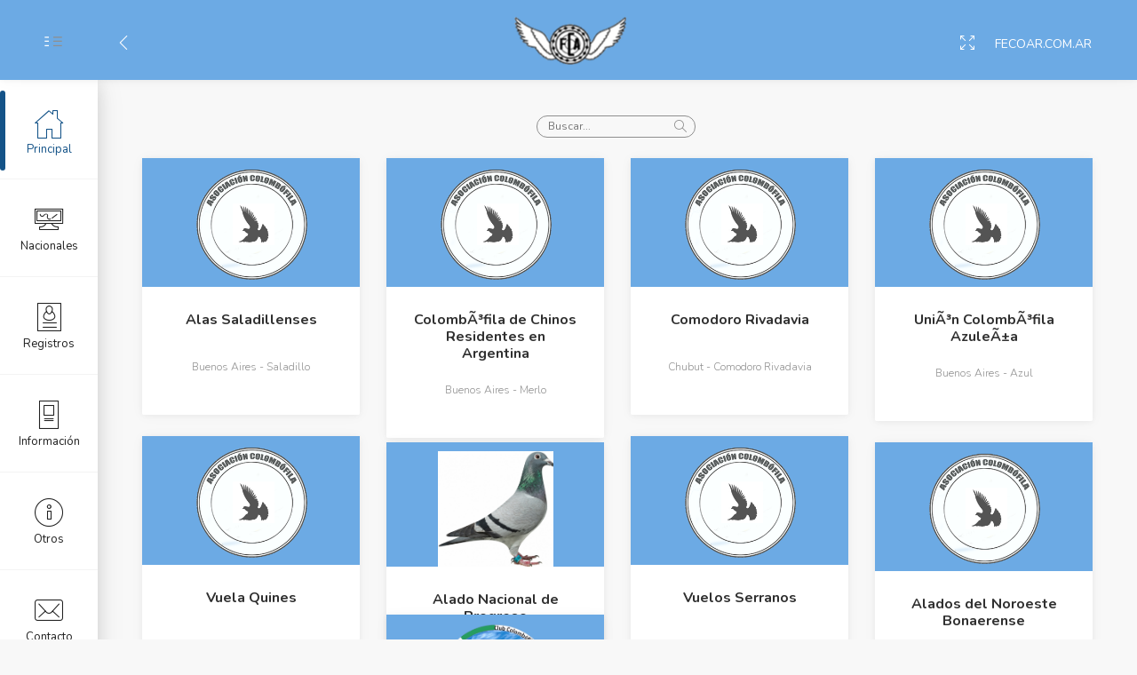

--- FILE ---
content_type: text/html; charset=UTF-8
request_url: https://www.fecoar.com.ar/clubes
body_size: 11764
content:

<!DOCTYPE html>
<html lang="en">
		<head>
		<meta charset="UTF-8">
        <title>FECOAR ONLINE</title> 
        <meta name="viewport" content="width=device-width, initial-scale=1"> 
        
		<meta http-equiv="cache-control" content="max-age=0"> 
        <meta http-equiv="cache-control" content="no-cache"> 
        <meta http-equiv="expires" content="0"> 
        <meta http-equiv="expires" content="Tue, 01 Jan 1980 1:00:00 GMT"> 
        <meta http-equiv="pragma" content="no-cache"> 
        <link rel="shortcut icon" href="https://www.fecoar.com.ar/assets/img/i.png"> 

		<meta http-equiv='Content-Type' content='text/html; charset=UTF-8' />
		<meta property="og:image" content="https://www.fecoar.com.ar/assets/img/logos/logofca.png"/>
		<meta name="description" content="Federación Colombófila Argentina, Carreras de Palomas Mensajeras y Marcadas Online para toda la comunidad colombofila." />
		<meta name="author" content="Milonga Software" />
		<meta name="keywords" content="pigeon, race, palomas, mensajeras, paloma, argentina, argentinos, colombofilia, colombodromo, pombos, correio, colombofilos" />
		<meta name="reply-to" content="marianozama@gmail.com" />
		<link rev="made" href="mailto:marianozama@gmail.com" />
		<meta name="publisher" content="Milonga Software" />
		<meta name="content-language" content="es" />
		<meta name="page-topic" content="colombofilos" />
		<meta name="Resource-type" content="Journal" />
				<META NAME="DateCreated" CONTENT="Sun, 1 December 2010 00:00:00 GMT+1" />
		<META NAME="Revisit-after" CONTENT="1 days" />
		<meta name="robots" content="ALL" />
		<meta name="Googlebot" content="all" />
		<link href="https://plus.google.com/+MarianoZamarreno/" rel="publisher" />
		<meta name="DC.Language" SCHEME="RFC1766" CONTENT="Spanish" />
		<meta property="og:title" content="Federación Colombófila Argentina"/>
		<meta property="og:author" content="Milonga Software" />
		<meta property="og:type" content="calculos, pigeon, race, palomas, mensajera, colombofilia, colombodromo, colombofilos" />
		<meta property="og:url" content="http://www.fecoar.com.ar"/>
		<meta property="og:site_name" content="Federación Colombófila Argentina" />
		<meta property="og:description" content="Federación Colombófila Argentina, Carreras de Palomas Mensajeras y Marcadas Online para toda la comunidad colombofila." />












        <!--[if IE 9]><link rel='stylesheet' type='text/css' href='../../estilos/estilos_IE9.css'/><![endif]--> 
        <!--[if lt IE 9]><link rel='stylesheet' type='text/css' href='../../estilos/estilos_lt_IE9.css'/><![endif]--> 
		<link rel="stylesheet" type="text/css" href="https://www.fecoar.com.ar/assets/font/iconsmind/style.css"> <link rel="stylesheet" type="text/css" href="https://www.fecoar.com.ar/assets/font/simple-line-icons/css/simple-line-icons.css"> <link rel="stylesheet" type="text/css" href="https://www.fecoar.com.ar/assets/css/vendor/bootstrap.min.css"> <link rel="stylesheet" type="text/css" href="https://www.fecoar.com.ar/assets/css/vendor/fullcalendar.min.css"> <link rel="stylesheet" type="text/css" href="https://www.fecoar.com.ar/assets/css/vendor/dataTables.bootstrap4.min.css"> <link rel="stylesheet" type="text/css" href="https://www.fecoar.com.ar/assets/css/vendor/datatables.responsive.bootstrap4.min.css"> <link rel="stylesheet" type="text/css" href="https://www.fecoar.com.ar/assets/css/vendor/perfect-scrollbar.css"> <link rel="stylesheet" type="text/css" href="https://www.fecoar.com.ar/assets/css/vendor/owl.carousel.min.css"> <link rel="stylesheet" type="text/css" href="https://www.fecoar.com.ar/assets/css/vendor/bootstrap-stars.css"> <link rel="stylesheet" type="text/css" href="https://www.fecoar.com.ar/assets/css/vendor/nouislider.min.css"> <link rel="stylesheet" type="text/css" href="https://www.fecoar.com.ar/assets/css/vendor/bootstrap-datepicker3.min.css"> <link rel="stylesheet" type="text/css" href="https://www.fecoar.com.ar/assets/css/main.css"> <link rel="stylesheet" type="text/css" href="https://www.fecoar.com.ar/assets/css/fca.light.blue.css"> <link rel="stylesheet" type="text/css" href="https://milonga.live/recursos/v1/milonga.css"> <link rel="stylesheet" type="text/css" href="https://www.fecoar.com.ar/assets/js/datatables/css/jquery.dataTables.min.css"> <link rel="stylesheet" type="text/css" href="https://www.fecoar.com.ar/assets/js/select2/select2.css"> <link rel="stylesheet" type="text/css" href="https://www.fecoar.com.ar/assets/js/selectize/css/selectize.css"> 		<style>
			.dataTables_wrapper .dataTables_filter input 
			{
				padding: 0;
			}
			
			.dataTables_length .general_length
			{
				padding: 0 !important;
			}
		</style>
		<script type="text/javascript" src="https://www.fecoar.com.ar/assets/js/vendor/jquery-3.3.1.min.js"></script> <script type="text/javascript" src="https://www.fecoar.com.ar/assets/js/vendor/bootstrap.bundle.min.js"></script> <script type="text/javascript" src="https://www.fecoar.com.ar/assets/js/vendor/Chart.bundle.min.js"></script> <script type="text/javascript" src="https://www.fecoar.com.ar/assets/js/vendor/chartjs-plugin-datalabels.js"></script> <script type="text/javascript" src="https://www.fecoar.com.ar/assets/js/vendor/moment.min.js"></script> <script type="text/javascript" src="https://www.fecoar.com.ar/assets/js/vendor/fullcalendar.min.js"></script> <script type="text/javascript" src="https://www.fecoar.com.ar/assets/js/vendor/datatables.min.js"></script> <script type="text/javascript" src="https://www.fecoar.com.ar/assets/js/vendor/perfect-scrollbar.min.js"></script> <script type="text/javascript" src="https://www.fecoar.com.ar/assets/js/vendor/owl.carousel.min.js"></script> <script type="text/javascript" src="https://www.fecoar.com.ar/assets/js/vendor/progressbar.min.js"></script> <script type="text/javascript" src="https://www.fecoar.com.ar/assets/js/vendor/jquery.barrating.min.js"></script> <script type="text/javascript" src="https://www.fecoar.com.ar/assets/js/vendor/nouislider.min.js"></script> <script type="text/javascript" src="https://www.fecoar.com.ar/assets/js/vendor/bootstrap-datepicker.js"></script> <script type="text/javascript" src="https://www.fecoar.com.ar/assets/js/vendor/Sortable.js"></script> <script type="text/javascript" src="https://www.fecoar.com.ar/assets/js/vendor/mousetrap.min.js"></script> <script type="text/javascript" src="https://www.fecoar.com.ar/assets/js/fca.script.js"></script> <script type="text/javascript" src="https://www.fecoar.com.ar/assets/js/scripts.js"></script> <script type="text/javascript" src="https://www.fecoar.com.ar/assets/js/select2/select2.min.js"></script> <script type="text/javascript" src="https://www.fecoar.com.ar/assets/js/selectize/js/standalone/selectize.js"></script> 		<script>
		$(document).ready(function(){

		});
		// Resize event handler to maintain the max-height of the app launcher
		$(window).resize(function(){
				//$('.apps').css({maxHeight: $(window).height() - $('.apps').offset().top});
		});
		</script>

		<!-- Global site tag (gtag.js) - Google Analytics -->
<script async src="https://www.googletagmanager.com/gtag/js?id=UA-148367998-2"></script>
<script>
  window.dataLayer = window.dataLayer || [];
  function gtag(){dataLayer.push(arguments);}
  gtag('js', new Date());

  gtag('config', 'UA-148367998-2');
</script>    </head> 
    <body id="app-container" class="menu-default">
            <nav class="navbar fixed-top">
				<div class="d-flex align-items-center navbar-left">
					<a href="https://www.fecoar.com.ar/" class="menu-button d-none d-md-block">
						<svg class="main" xmlns="http://www.w3.org/2000/svg" viewBox="0 0 9 19">
							<rect x="0.48" y="0.5" width="7" height="2" />
							<rect x="0.48" y="7.5" width="7" height="2" />
							<rect x="0.48" y="15.5" width="7" height="2" />
						</svg>
						<svg class="sub" xmlns="http://www.w3.org/2000/svg" viewBox="0 0 18 19">
							<rect x="1.56" y="0.5" width="16" height="2" />
							<rect x="1.56" y="7.5" width="16" height="2" />
							<rect x="1.56" y="15.5" width="16" height="2" />
						</svg>
					</a>

					<a href="https://www.fecoar.com.ar/" class="menu-button-mobile d-xs-block d-sm-block d-md-none">
						<svg xmlns="http://www.w3.org/2000/svg" viewBox="0 0 26 19">
							<rect x="0.5" y="0.5" width="25" height="2" />
							<rect x="0.5" y="7.5" width="25" height="2" />
							<rect x="0.5" y="15.5" width="25" height="2" />
						</svg>
					</a>
					
					<div class="" style="color:#fff">
						<a class="header-icon btn btn-empty d-none d-sm-inline-block itemBack" type="button" id="">
							<i class="simple-icon-arrow-left"></i>
						</a>
					</div>
					
					
					
				</div>


				<a class="navbar-logo" href="https://www.fecoar.com.ar/">
					<span class="logo d-none d-xs-block"></span>
					<span class="logo-mobile d-block d-xs-none"></span>
				</a>

				<div class="navbar-right">
					<div class="header-icons d-inline-block align-middle">
																		<button class="header-icon btn btn-empty d-none d-sm-inline-block" type="button" id="fullScreenButton">
							<i class="simple-icon-size-fullscreen"></i>
							<i class="simple-icon-size-actual"></i>
						</button>

					</div>

					<div class="user d-inline-block">
						<button class="btn btn-empty p-0" type="button" data-toggle="dropdown" aria-haspopup="true"
							aria-expanded="false">
							<span class="name">FECOAR.COM.AR</span>
													</button>
												</div>
				</div>
			</nav>
			<div class="sidebar">
				<div class="main-menu">
					<div class="scroll">
						<ul class="list-unstyled">
							<li class="active">
								<a href="#principal">
									<i class="iconsmind-Home"></i>
									<span>Principal</span>
								</a>
							</li>
							<li class="">
								<a href="#nacionales">
									<i class="iconsmind-Digital-Drawing"></i> Nacionales
								</a>
							</li>
							<li>
								<a href="#padron">
									<i class="iconsmind-Profile"></i> Registros
								</a>
							</li>
							<li>
								<a href="#periodisticas">
									<i class="iconsmind-Project"></i> Información
								</a>
							</li>
							<li>
								<a href="#info">
									<i class="iconsmind-Information"></i> Otros
								</a>
							</li>
							<li>
								<a href="https://www.fecoar.com.ar/contacto">
									<i class="iconsmind-Mail"></i> Contacto
								</a>
							</li>
						</ul>
					</div>
				</div>

				<div class="sub-menu">
					<div class="scroll">
						<ul class="list-unstyled" data-link="principal">
							<li>
								<a class="aMenu" href="https://www.fecoar.com.ar/nuestro/deporte" style="">
									<i class="simple-icon-home"></i>
									Nuestro Deporte
								</a>
							</li>
							<li>
								<a class="aMenu" href="https://www.fecoar.com.ar/ley" style="">
									<i class="simple-icon-book-open"></i>
									Normativas / Reglamentos
								</a>
							</li>
							<li>
								<a class="aMenu" href="https://www.fecoar.com.ar/comision/directiva" style="">
									<i class="simple-icon-people"></i>
									Comisión Directiva
								</a>
							</li>
							<li>
								<a class="aMenu" href="https://www.fecoar.com.ar/tribunal/penas" style="">
									<i class="simple-icon-people"></i>
									Tribunal de Penas
								</a>
							</li>
							<li>
								<a class="aMenu" href="https://www.fecoar.com.ar/institucional" style="">
									<i class="simple-icon-home"></i>
									Institucional
								</a>
							</li>
						</ul>
						<ul class="list-unstyled menuNancionales" data-link="nacionales">

							<li>
								<a class="aMenu" onclick='window.open("https://panel.milonga.live/");return false;'  href='#' target='_blank'>
									<i class="simple-icon-link"></i>
									Ingreso Admin
								</a>
							</li>
							<li>
								<a class="aMenu" href="https://www.fecoar.com.ar/aspaloma" style="">
									<i class="simple-icon-trophy"></i>
									Ases Nacionales
								</a>
							</li>
							<br>
							<li class="concursosNac"> 
								<b>Concursos Nacionales</b>
							</li>
							
							<br>
							<li class=""> 
								<a class="aMenu" href="https://www.fecoar.com.ar/nacionales/historico" style="">
									<i class="simple-icon-trophy"></i>
									Ediciones Anteriores
								</a>
							</li>
												 
						</ul>
						
						<ul class="list-unstyled" data-link="padron">

							<li>
								<a class="aMenu" href="https://www.fecoar.com.ar/regiones" style="">
									<i class="simple-icon-note"></i>
									Regiones
								</a>
							</li>
																					<li>
								<a class="aMenu" href="https://www.fecoar.com.ar/clubes" style="">
									<i class="simple-icon-home"></i>
									Asociaciones
								</a>
							</li>
							<li>
								<a class="aMenu" href="https://www.fecoar.com.ar/padron" style="">
									<i class="simple-icon-people"></i>
									Afiliados
								</a>
							</li>
							<li>
								<a class="aMenu" href="https://www.fecoar.com.ar/anillos" style="">
									<i class="simple-icon-note"></i>
									Matrículas
								</a>
							</li>

							
						</ul>
						<ul class="list-unstyled" data-link="periodisticas">
							<li>
								<a class="aMenu" href="https://www.fecoar.com.ar/mensajero" style="">
									<i class="simple-icon-book-open"></i>
									El Mensajero
								</a>
							</li>
							<li>
								<a class="aMenu" href="https://www.fecoar.com.ar/columbas" style="">
									<i class="simple-icon-book-open"></i>
									Columbas
								</a>
							</li>
							<li>
								<a class="aMenu" href="https://www.youtube.com/watch?v=IRoMlVHlHP8" target="_blank" style="">
									<i class="simple-icon-link"></i>
									Palomas en carrera
								</a>
							</li>
							<li>
								<a class="aMenu" href="https://www.fecoar.com.ar/circulares" style="">
									<i class="simple-icon-share"></i>
									Circulares
								</a>
							</li>
							<li>
								<a class="aMenu" href="https://www.fecoar.com.ar/noticias" style="">
									<i class="simple-icon-note"></i>
									Noticias
								</a>
							</li>
                            <li>
								<a class="aMenu" href="https://www.fecoar.com.ar/ailac" style="">
									<i class="simple-icon-note"></i>
									AILAC
								</a>
							</li>
							<li>
								<a class="aMenu" href="https://www.fecoar.com.ar/item/186" style="">
									<i class="simple-icon-direction"></i>
									Otros Sitios Web
								</a>
							</li>

							<li>
								<a class="aMenu" href="https://www.fecoar.com.ar/item/175" style="">
									<i class="simple-icon-trophy"></i>
									Premios Federales
								</a>
							</li>
							<li>
								<a class="aMenu" href="https://www.fecoar.com.ar/item/171" style="">
									<i class="simple-icon-clock"></i>
									Videos
								</a>
							</li>
						</ul>
						<ul class="list-unstyled" data-link="info">
							<li>
								<a class="aMenu" href="https://www.fecoar.com.ar/subastas" style="">
									<i class="iconsmind-Hammer"></i>
									Subastas
								</a>
							</li>
							<li>
								<a class="aMenu" href="https://www.fecoar.com.ar/item/27" style="">
									<i class="simple-icon-speech"></i>
									Implementos
								</a>
							</li>
							<li>
								<a class="aMenu" href="https://www.fecoar.com.ar/item/26" style="">
									<i class="simple-icon-speech"></i>
									El Tiempo
								</a>
							</li>
							<li>
								<a class="aMenu" href="https://www.fecoar.com.ar/item/1" style="">
									<i class="simple-icon-speech"></i>
									Paramixo Platalab
								</a>
							</li>
							<li>
								<a class="aMenu" href="https://www.fecoar.com.ar/formularios" style="">
									<i class="simple-icon-info"></i>
									Formularios Colombófilos
								</a>
							</li>
							<li>
								<a class="aMenu" href="https://www.fecoar.com.ar/calculos" style="">
									<i class="simple-icon-info"></i>
									Sistemas de Cálculos
								</a>
							</li>
						</ul>
					</div>
				</div>
			</div>
			
			
<script>
	$(document).ready(function()
	{
		$(".itemBack").click(function()
		{
			window.history.back();
		});
		
		$.ajax({url: "https://www.fecoar.com.ar/ajax?a=OLN", success: function(result)
		{
			var obj = JSON.parse(result);

			for(var i = obj.items.length; i > 0; i--)
			{
                var item = i - 1;
				var nacional = obj.items[item];
				var html = "";
				var estilo = "";
				var badgeInicio = "";
				var badgeFin = "";
				
				if(nacional.Estado == 1 || nacional.Estado == 5)
				{
					estilo = "color:#BF161D";
					badgeInicio = '<span class="badge badge-pill badge-outline-primary mr-4">';
					badgeFin = '</span>';
				}
				
				html += "<li>";
				html += badgeInicio;
				html += '<a class="aMenu" href="https://www.fecoar.com.ar/c/' + nacional.IdCarrera + '" style="' + estilo + '">' + nacional.ObjFechaLargada.FechaCustomMin + ' - ' + nacional.Nombre;
				
				html += badgeFin;
				html += "</li>";
				
				$(".concursosNac").after(html);
			}
			
		}});
	});
			  
</script>	

		 	
	<script src="https://www.fecoar.com.ar/assets/js/isotope/isotope.pkgd.min.js"></script>
	<script>
		var gridClubes = "";
		$(document).ready(function() 
		{
			gridClubes = $('.todoslosclubes').isotope({itemSelector: '.itemClub'});
			$(".buscarClub").keyup(function(a) 
			{
				var filtro = accent_fold($(this).val().toLowerCase());
				gridClubes.isotope({ filter: function() 
					{
					  var name = accent_fold($(this).find('.titleClub').text().toLowerCase());
					  var ubicacion = accent_fold($(this).find('.ubicacionClub').text().toLowerCase());
					  //console.log(name);
					  //console.log(filtro);
					  if(name.search(filtro) == -1)
					  {
						if(ubicacion.search(accent_fold(filtro)) == -1)
							return false;
						else
							return true;
					  }
					  else
							return true;
					} 
				});
			
			});
		});
		var accent_fold = (function () 
		{
			var accent_map = {
				'à': 'a', 'á': 'a', 'â': 'a', 'ã': 'a', 'ä': 'a', 'å': 'a', // a
				'ç': 'c',                                                   // c
				'è': 'e', 'é': 'e', 'ê': 'e', 'ë': 'e',                     // e
				'ì': 'i', 'í': 'i', 'î': 'i', 'ï': 'i',                     // i
				'ñ': 'n',                                                   // n
				'ò': 'o', 'ó': 'o', 'ô': 'o', 'õ': 'o', 'ö': 'o', 'ø': 'o', // o
				'ß': 's',                                                   // s
				'ù': 'u', 'ú': 'u', 'û': 'u', 'ü': 'u',                     // u
				'ÿ': 'y'                                                    // y
			};

			return function accent_fold(s) {
				if (!s) { return ''; }
				var ret = '';
				for (var i = 0; i < s.length; i++) {
					ret += accent_map[s.charAt(i)] || s.charAt(i);
				}
				return ret;
			};
		} ());
	</script>
	<style>
	.dashboard-search .card-body 
	{
		padding: 100px 50px 30px 50px;
	}
	
	.dashboard-search .form-container 
	{
		height: 320px;
	}
	</style>
	<main>
		<div class="container-fluid" id="content">
			<div class="row text-center">
				<div class="col-12 text-center">
					<div class="search-sm d-inline-block  mr-1 mb-1 align-top">
						<input class="buscarClub" placeholder="Buscar...">
					</div>
				</div>
			</div>
			<br>
			<div class="row todoslosclubes">
				<div class="col-3 col-sm-3 col-md-3 col-lg-3 mb-4 itemClub">
							<div class="card">
								
								<div class="position-relative text-center" style="background-color: #6CAAE4;">
									<a href="https://www.fecoar.com.ar/clubes/309" target="_blank">
										<img style="max-width:130px; padding: 10px 0 0 0;" class="card-img-top" src="https://www.milonga.live/assets/img/clubes/escudobase.png" alt="Alas Saladillenses">
									</a>
								</div>
								<div class="card-body">
									<a href="https://www.fecoar.com.ar/clubes/309" target="_blank">
										<h6 class="mb-4 video-heading ellipsis text-center aMenu">
											<div class="titleClub" style="margin: 0px; padding: 0px; border: 0px; min-height: 31px; font-weight: bold;">Alas Saladillenses</div>
										</h6>
									</a>
									<footer style="min-height: 33px;">
										<p class="text-muted text-small mb-0 font-weight-light text-center ubicacionClub">
											Buenos Aires - Saladillo
										</p>
									</footer>
								</div>
							</div>
						</div><div class="col-3 col-sm-3 col-md-3 col-lg-3 mb-4 itemClub">
							<div class="card">
								
								<div class="position-relative text-center" style="background-color: #6CAAE4;">
									<a href="https://www.fecoar.com.ar/clubes/305" target="_blank">
										<img style="max-width:130px; padding: 10px 0 0 0;" class="card-img-top" src="https://www.milonga.live/assets/img/clubes/escudobase.png" alt="ColombÃ³fila de Chinos Residentes en Argentina">
									</a>
								</div>
								<div class="card-body">
									<a href="https://www.fecoar.com.ar/clubes/305" target="_blank">
										<h6 class="mb-4 video-heading ellipsis text-center aMenu">
											<div class="titleClub" style="margin: 0px; padding: 0px; border: 0px; min-height: 31px; font-weight: bold;">ColombÃ³fila de Chinos Residentes en Argentina</div>
										</h6>
									</a>
									<footer style="min-height: 33px;">
										<p class="text-muted text-small mb-0 font-weight-light text-center ubicacionClub">
											Buenos Aires - Merlo
										</p>
									</footer>
								</div>
							</div>
						</div><div class="col-3 col-sm-3 col-md-3 col-lg-3 mb-4 itemClub">
							<div class="card">
								
								<div class="position-relative text-center" style="background-color: #6CAAE4;">
									<a href="https://www.fecoar.com.ar/clubes/304" target="_blank">
										<img style="max-width:130px; padding: 10px 0 0 0;" class="card-img-top" src="https://www.milonga.live/assets/img/clubes/escudobase.png" alt="Comodoro Rivadavia">
									</a>
								</div>
								<div class="card-body">
									<a href="https://www.fecoar.com.ar/clubes/304" target="_blank">
										<h6 class="mb-4 video-heading ellipsis text-center aMenu">
											<div class="titleClub" style="margin: 0px; padding: 0px; border: 0px; min-height: 31px; font-weight: bold;">Comodoro Rivadavia</div>
										</h6>
									</a>
									<footer style="min-height: 33px;">
										<p class="text-muted text-small mb-0 font-weight-light text-center ubicacionClub">
											Chubut - Comodoro Rivadavia
										</p>
									</footer>
								</div>
							</div>
						</div><div class="col-3 col-sm-3 col-md-3 col-lg-3 mb-4 itemClub">
							<div class="card">
								
								<div class="position-relative text-center" style="background-color: #6CAAE4;">
									<a href="https://www.fecoar.com.ar/clubes/306" target="_blank">
										<img style="max-width:130px; padding: 10px 0 0 0;" class="card-img-top" src="https://www.milonga.live/assets/img/clubes/escudobase.png" alt="UniÃ³n ColombÃ³fila AzuleÃ±a">
									</a>
								</div>
								<div class="card-body">
									<a href="https://www.fecoar.com.ar/clubes/306" target="_blank">
										<h6 class="mb-4 video-heading ellipsis text-center aMenu">
											<div class="titleClub" style="margin: 0px; padding: 0px; border: 0px; min-height: 31px; font-weight: bold;">UniÃ³n ColombÃ³fila AzuleÃ±a</div>
										</h6>
									</a>
									<footer style="min-height: 33px;">
										<p class="text-muted text-small mb-0 font-weight-light text-center ubicacionClub">
											Buenos Aires - Azul
										</p>
									</footer>
								</div>
							</div>
						</div><div class="col-3 col-sm-3 col-md-3 col-lg-3 mb-4 itemClub">
							<div class="card">
								
								<div class="position-relative text-center" style="background-color: #6CAAE4;">
									<a href="https://www.fecoar.com.ar/clubes/310" target="_blank">
										<img style="max-width:130px; padding: 10px 0 0 0;" class="card-img-top" src="https://www.milonga.live/assets/img/clubes/escudobase.png" alt="Vuela Quines">
									</a>
								</div>
								<div class="card-body">
									<a href="https://www.fecoar.com.ar/clubes/310" target="_blank">
										<h6 class="mb-4 video-heading ellipsis text-center aMenu">
											<div class="titleClub" style="margin: 0px; padding: 0px; border: 0px; min-height: 31px; font-weight: bold;">Vuela Quines</div>
										</h6>
									</a>
									<footer style="min-height: 33px;">
										<p class="text-muted text-small mb-0 font-weight-light text-center ubicacionClub">
											San Luis - Quines
										</p>
									</footer>
								</div>
							</div>
						</div><div class="col-3 col-sm-3 col-md-3 col-lg-3 mb-4 itemClub">
							<div class="card">
								
								<div class="position-relative text-center" style="background-color: #6CAAE4;">
									<a href="https://www.fecoar.com.ar/clubes/319" target="_blank">
										<img style="max-width:130px; padding: 10px 0 0 0;" class="card-img-top" src="https://www.milonga.live/assets/img/clubes/escudobase.png" alt="Vuelos Serranos">
									</a>
								</div>
								<div class="card-body">
									<a href="https://www.fecoar.com.ar/clubes/319" target="_blank">
										<h6 class="mb-4 video-heading ellipsis text-center aMenu">
											<div class="titleClub" style="margin: 0px; padding: 0px; border: 0px; min-height: 31px; font-weight: bold;">Vuelos Serranos</div>
										</h6>
									</a>
									<footer style="min-height: 33px;">
										<p class="text-muted text-small mb-0 font-weight-light text-center ubicacionClub">
											Santiago del Estero - Ojo de Agua
										</p>
									</footer>
								</div>
							</div>
						</div><div class="col-3 col-sm-3 col-md-3 col-lg-3 mb-4 itemClub">
							<div class="card">
								
								<div class="position-relative text-center" style="background-color: #6CAAE4;">
									<a href="https://www.fecoar.com.ar/clubes/220" target="_blank">
										<img style="max-width:130px; padding: 10px 0 0 0;" class="card-img-top" src="https://panel.milonga.live/archivosweb/clubes/220/28c6cbb073e.jpg" alt="Alado Nacional de Progreso">
									</a>
								</div>
								<div class="card-body">
									<a href="https://www.fecoar.com.ar/clubes/220" target="_blank">
										<h6 class="mb-4 video-heading ellipsis text-center aMenu">
											<div class="titleClub" style="margin: 0px; padding: 0px; border: 0px; min-height: 31px; font-weight: bold;">Alado Nacional de Progreso</div>
										</h6>
									</a>
									<footer style="min-height: 33px;">
										<p class="text-muted text-small mb-0 font-weight-light text-center ubicacionClub">
											Santa Fe - Progreso
										</p>
									</footer>
								</div>
							</div>
						</div><div class="col-3 col-sm-3 col-md-3 col-lg-3 mb-4 itemClub">
							<div class="card">
								
								<div class="position-relative text-center" style="background-color: #6CAAE4;">
									<a href="https://www.fecoar.com.ar/clubes/33" target="_blank">
										<img style="max-width:130px; padding: 10px 0 0 0;" class="card-img-top" src="https://www.milonga.live/assets/img/clubes/escudobase.png" alt="Alados del Noroeste Bonaerense">
									</a>
								</div>
								<div class="card-body">
									<a href="https://www.fecoar.com.ar/clubes/33" target="_blank">
										<h6 class="mb-4 video-heading ellipsis text-center aMenu">
											<div class="titleClub" style="margin: 0px; padding: 0px; border: 0px; min-height: 31px; font-weight: bold;">Alados del Noroeste Bonaerense</div>
										</h6>
									</a>
									<footer style="min-height: 33px;">
										<p class="text-muted text-small mb-0 font-weight-light text-center ubicacionClub">
											Buenos Aires - Florencio Ameghino
										</p>
									</footer>
								</div>
							</div>
						</div><div class="col-3 col-sm-3 col-md-3 col-lg-3 mb-4 itemClub">
							<div class="card">
								
								<div class="position-relative text-center" style="background-color: #6CAAE4;">
									<a href="https://www.fecoar.com.ar/clubes/13" target="_blank">
										<img style="max-width:130px; padding: 10px 0 0 0;" class="card-img-top" src="https://panel.milonga.live/archivosweb/clubes/13/76e5ab89c622.png" alt="Alas ArequeÃ±as">
									</a>
								</div>
								<div class="card-body">
									<a href="https://www.fecoar.com.ar/clubes/13" target="_blank">
										<h6 class="mb-4 video-heading ellipsis text-center aMenu">
											<div class="titleClub" style="margin: 0px; padding: 0px; border: 0px; min-height: 31px; font-weight: bold;">Alas ArequeÃ±as</div>
										</h6>
									</a>
									<footer style="min-height: 33px;">
										<p class="text-muted text-small mb-0 font-weight-light text-center ubicacionClub">
											Buenos Aires - San Antonio de Areco
										</p>
									</footer>
								</div>
							</div>
						</div><div class="col-3 col-sm-3 col-md-3 col-lg-3 mb-4 itemClub">
							<div class="card">
								
								<div class="position-relative text-center" style="background-color: #6CAAE4;">
									<a href="https://www.fecoar.com.ar/clubes/34" target="_blank">
										<img style="max-width:130px; padding: 10px 0 0 0;" class="card-img-top" src="https://panel.milonga.live/archivosweb/clubes/34/7f6ded6a4da8.png" alt="Alas Argentinas de Bragado">
									</a>
								</div>
								<div class="card-body">
									<a href="https://www.fecoar.com.ar/clubes/34" target="_blank">
										<h6 class="mb-4 video-heading ellipsis text-center aMenu">
											<div class="titleClub" style="margin: 0px; padding: 0px; border: 0px; min-height: 31px; font-weight: bold;">Alas Argentinas de Bragado</div>
										</h6>
									</a>
									<footer style="min-height: 33px;">
										<p class="text-muted text-small mb-0 font-weight-light text-center ubicacionClub">
											Buenos Aires - Bragado
										</p>
									</footer>
								</div>
							</div>
						</div><div class="col-3 col-sm-3 col-md-3 col-lg-3 mb-4 itemClub">
							<div class="card">
								
								<div class="position-relative text-center" style="background-color: #6CAAE4;">
									<a href="https://www.fecoar.com.ar/clubes/35" target="_blank">
										<img style="max-width:130px; padding: 10px 0 0 0;" class="card-img-top" src="https://panel.milonga.live/archivosweb/clubes/35/1b07da43c3400.jpg" alt="Alas Argentinas del Parana">
									</a>
								</div>
								<div class="card-body">
									<a href="https://www.fecoar.com.ar/clubes/35" target="_blank">
										<h6 class="mb-4 video-heading ellipsis text-center aMenu">
											<div class="titleClub" style="margin: 0px; padding: 0px; border: 0px; min-height: 31px; font-weight: bold;">Alas Argentinas del Parana</div>
										</h6>
									</a>
									<footer style="min-height: 33px;">
										<p class="text-muted text-small mb-0 font-weight-light text-center ubicacionClub">
											Entre Rios - Parana
										</p>
									</footer>
								</div>
							</div>
						</div><div class="col-3 col-sm-3 col-md-3 col-lg-3 mb-4 itemClub">
							<div class="card">
								
								<div class="position-relative text-center" style="background-color: #6CAAE4;">
									<a href="https://www.fecoar.com.ar/clubes/143" target="_blank">
										<img style="max-width:130px; padding: 10px 0 0 0;" class="card-img-top" src="https://www.milonga.live/assets/img/clubes/escudobase.png" alt="Alas AzuleÃ±as">
									</a>
								</div>
								<div class="card-body">
									<a href="https://www.fecoar.com.ar/clubes/143" target="_blank">
										<h6 class="mb-4 video-heading ellipsis text-center aMenu">
											<div class="titleClub" style="margin: 0px; padding: 0px; border: 0px; min-height: 31px; font-weight: bold;">Alas AzuleÃ±as</div>
										</h6>
									</a>
									<footer style="min-height: 33px;">
										<p class="text-muted text-small mb-0 font-weight-light text-center ubicacionClub">
											Buenos Aires - Azul
										</p>
									</footer>
								</div>
							</div>
						</div><div class="col-3 col-sm-3 col-md-3 col-lg-3 mb-4 itemClub">
							<div class="card">
								
								<div class="position-relative text-center" style="background-color: #6CAAE4;">
									<a href="https://www.fecoar.com.ar/clubes/165" target="_blank">
										<img style="max-width:130px; padding: 10px 0 0 0;" class="card-img-top" src="https://panel.milonga.live/archivosweb/clubes/165/3116d0ffc2b5.jpg" alt="Alas BalcarceÃ±as">
									</a>
								</div>
								<div class="card-body">
									<a href="https://www.fecoar.com.ar/clubes/165" target="_blank">
										<h6 class="mb-4 video-heading ellipsis text-center aMenu">
											<div class="titleClub" style="margin: 0px; padding: 0px; border: 0px; min-height: 31px; font-weight: bold;">Alas BalcarceÃ±as</div>
										</h6>
									</a>
									<footer style="min-height: 33px;">
										<p class="text-muted text-small mb-0 font-weight-light text-center ubicacionClub">
											Buenos Aires - Balcarce
										</p>
									</footer>
								</div>
							</div>
						</div><div class="col-3 col-sm-3 col-md-3 col-lg-3 mb-4 itemClub">
							<div class="card">
								
								<div class="position-relative text-center" style="background-color: #6CAAE4;">
									<a href="https://www.fecoar.com.ar/clubes/31" target="_blank">
										<img style="max-width:130px; padding: 10px 0 0 0;" class="card-img-top" src="https://www.milonga.live/assets/img/clubes/escudobase.png" alt="Alas Bellvillenses">
									</a>
								</div>
								<div class="card-body">
									<a href="https://www.fecoar.com.ar/clubes/31" target="_blank">
										<h6 class="mb-4 video-heading ellipsis text-center aMenu">
											<div class="titleClub" style="margin: 0px; padding: 0px; border: 0px; min-height: 31px; font-weight: bold;">Alas Bellvillenses</div>
										</h6>
									</a>
									<footer style="min-height: 33px;">
										<p class="text-muted text-small mb-0 font-weight-light text-center ubicacionClub">
											 - Bell Ville
										</p>
									</footer>
								</div>
							</div>
						</div><div class="col-3 col-sm-3 col-md-3 col-lg-3 mb-4 itemClub">
							<div class="card">
								
								<div class="position-relative text-center" style="background-color: #6CAAE4;">
									<a href="https://www.fecoar.com.ar/clubes/88" target="_blank">
										<img style="max-width:130px; padding: 10px 0 0 0;" class="card-img-top" src="https://panel.milonga.live/archivosweb/clubes/88/384700a138ee1.jpg" alt="Alas Benjamin Matienzo">
									</a>
								</div>
								<div class="card-body">
									<a href="https://www.fecoar.com.ar/clubes/88" target="_blank">
										<h6 class="mb-4 video-heading ellipsis text-center aMenu">
											<div class="titleClub" style="margin: 0px; padding: 0px; border: 0px; min-height: 31px; font-weight: bold;">Alas Benjamin Matienzo</div>
										</h6>
									</a>
									<footer style="min-height: 33px;">
										<p class="text-muted text-small mb-0 font-weight-light text-center ubicacionClub">
											 - Mendoza
										</p>
									</footer>
								</div>
							</div>
						</div><div class="col-3 col-sm-3 col-md-3 col-lg-3 mb-4 itemClub">
							<div class="card">
								
								<div class="position-relative text-center" style="background-color: #6CAAE4;">
									<a href="https://www.fecoar.com.ar/clubes/163" target="_blank">
										<img style="max-width:130px; padding: 10px 0 0 0;" class="card-img-top" src="https://www.milonga.live/assets/img/clubes/escudobase.png" alt="Alas Bolivarenses">
									</a>
								</div>
								<div class="card-body">
									<a href="https://www.fecoar.com.ar/clubes/163" target="_blank">
										<h6 class="mb-4 video-heading ellipsis text-center aMenu">
											<div class="titleClub" style="margin: 0px; padding: 0px; border: 0px; min-height: 31px; font-weight: bold;">Alas Bolivarenses</div>
										</h6>
									</a>
									<footer style="min-height: 33px;">
										<p class="text-muted text-small mb-0 font-weight-light text-center ubicacionClub">
											Buenos Aires - Bolivar
										</p>
									</footer>
								</div>
							</div>
						</div><div class="col-3 col-sm-3 col-md-3 col-lg-3 mb-4 itemClub">
							<div class="card">
								
								<div class="position-relative text-center" style="background-color: #6CAAE4;">
									<a href="https://www.fecoar.com.ar/clubes/36" target="_blank">
										<img style="max-width:130px; padding: 10px 0 0 0;" class="card-img-top" src="https://www.milonga.live/assets/img/clubes/escudobase.png" alt="Alas Casarenses">
									</a>
								</div>
								<div class="card-body">
									<a href="https://www.fecoar.com.ar/clubes/36" target="_blank">
										<h6 class="mb-4 video-heading ellipsis text-center aMenu">
											<div class="titleClub" style="margin: 0px; padding: 0px; border: 0px; min-height: 31px; font-weight: bold;">Alas Casarenses</div>
										</h6>
									</a>
									<footer style="min-height: 33px;">
										<p class="text-muted text-small mb-0 font-weight-light text-center ubicacionClub">
											Buenos Aires - Carlos Casares
										</p>
									</footer>
								</div>
							</div>
						</div><div class="col-3 col-sm-3 col-md-3 col-lg-3 mb-4 itemClub">
							<div class="card">
								
								<div class="position-relative text-center" style="background-color: #6CAAE4;">
									<a href="https://www.fecoar.com.ar/clubes/37" target="_blank">
										<img style="max-width:130px; padding: 10px 0 0 0;" class="card-img-top" src="https://www.milonga.live/assets/img/clubes/escudobase.png" alt="Alas Chacabuquenses">
									</a>
								</div>
								<div class="card-body">
									<a href="https://www.fecoar.com.ar/clubes/37" target="_blank">
										<h6 class="mb-4 video-heading ellipsis text-center aMenu">
											<div class="titleClub" style="margin: 0px; padding: 0px; border: 0px; min-height: 31px; font-weight: bold;">Alas Chacabuquenses</div>
										</h6>
									</a>
									<footer style="min-height: 33px;">
										<p class="text-muted text-small mb-0 font-weight-light text-center ubicacionClub">
											Buenos Aires - Chacabuco
										</p>
									</footer>
								</div>
							</div>
						</div><div class="col-3 col-sm-3 col-md-3 col-lg-3 mb-4 itemClub">
							<div class="card">
								
								<div class="position-relative text-center" style="background-color: #6CAAE4;">
									<a href="https://www.fecoar.com.ar/clubes/38" target="_blank">
										<img style="max-width:130px; padding: 10px 0 0 0;" class="card-img-top" src="https://panel.milonga.live/archivosweb/clubes/38/2dc3640908042.png" alt="Alas Chivilcoyanas">
									</a>
								</div>
								<div class="card-body">
									<a href="https://www.fecoar.com.ar/clubes/38" target="_blank">
										<h6 class="mb-4 video-heading ellipsis text-center aMenu">
											<div class="titleClub" style="margin: 0px; padding: 0px; border: 0px; min-height: 31px; font-weight: bold;">Alas Chivilcoyanas</div>
										</h6>
									</a>
									<footer style="min-height: 33px;">
										<p class="text-muted text-small mb-0 font-weight-light text-center ubicacionClub">
											Buenos Aires - Chivilcoy
										</p>
									</footer>
								</div>
							</div>
						</div><div class="col-3 col-sm-3 col-md-3 col-lg-3 mb-4 itemClub">
							<div class="card">
								
								<div class="position-relative text-center" style="background-color: #6CAAE4;">
									<a href="https://www.fecoar.com.ar/clubes/39" target="_blank">
										<img style="max-width:130px; padding: 10px 0 0 0;" class="card-img-top" src="https://panel.milonga.live/archivosweb/clubes/39/36eb24eee65d1.png" alt="Alas Corralenses">
									</a>
								</div>
								<div class="card-body">
									<a href="https://www.fecoar.com.ar/clubes/39" target="_blank">
										<h6 class="mb-4 video-heading ellipsis text-center aMenu">
											<div class="titleClub" style="margin: 0px; padding: 0px; border: 0px; min-height: 31px; font-weight: bold;">Alas Corralenses</div>
										</h6>
									</a>
									<footer style="min-height: 33px;">
										<p class="text-muted text-small mb-0 font-weight-light text-center ubicacionClub">
											CÃ³rdoba - Corral de Bustos
										</p>
									</footer>
								</div>
							</div>
						</div><div class="col-3 col-sm-3 col-md-3 col-lg-3 mb-4 itemClub">
							<div class="card">
								
								<div class="position-relative text-center" style="background-color: #6CAAE4;">
									<a href="https://www.fecoar.com.ar/clubes/219" target="_blank">
										<img style="max-width:130px; padding: 10px 0 0 0;" class="card-img-top" src="https://www.milonga.live/assets/img/clubes/escudobase.png" alt="Alas de Alcorta">
									</a>
								</div>
								<div class="card-body">
									<a href="https://www.fecoar.com.ar/clubes/219" target="_blank">
										<h6 class="mb-4 video-heading ellipsis text-center aMenu">
											<div class="titleClub" style="margin: 0px; padding: 0px; border: 0px; min-height: 31px; font-weight: bold;">Alas de Alcorta</div>
										</h6>
									</a>
									<footer style="min-height: 33px;">
										<p class="text-muted text-small mb-0 font-weight-light text-center ubicacionClub">
											Santa Fe - Alcorta
										</p>
									</footer>
								</div>
							</div>
						</div><div class="col-3 col-sm-3 col-md-3 col-lg-3 mb-4 itemClub">
							<div class="card">
								
								<div class="position-relative text-center" style="background-color: #6CAAE4;">
									<a href="https://www.fecoar.com.ar/clubes/16" target="_blank">
										<img style="max-width:130px; padding: 10px 0 0 0;" class="card-img-top" src="https://www.milonga.live/assets/img/clubes/escudobase.png" alt="Alas de Arroyo Seco">
									</a>
								</div>
								<div class="card-body">
									<a href="https://www.fecoar.com.ar/clubes/16" target="_blank">
										<h6 class="mb-4 video-heading ellipsis text-center aMenu">
											<div class="titleClub" style="margin: 0px; padding: 0px; border: 0px; min-height: 31px; font-weight: bold;">Alas de Arroyo Seco</div>
										</h6>
									</a>
									<footer style="min-height: 33px;">
										<p class="text-muted text-small mb-0 font-weight-light text-center ubicacionClub">
											Santa Fe - Arroyo Seco
										</p>
									</footer>
								</div>
							</div>
						</div><div class="col-3 col-sm-3 col-md-3 col-lg-3 mb-4 itemClub">
							<div class="card">
								
								<div class="position-relative text-center" style="background-color: #6CAAE4;">
									<a href="https://www.fecoar.com.ar/clubes/119" target="_blank">
										<img style="max-width:130px; padding: 10px 0 0 0;" class="card-img-top" src="https://www.milonga.live/assets/img/clubes/escudobase.png" alt="Alas de Concordia">
									</a>
								</div>
								<div class="card-body">
									<a href="https://www.fecoar.com.ar/clubes/119" target="_blank">
										<h6 class="mb-4 video-heading ellipsis text-center aMenu">
											<div class="titleClub" style="margin: 0px; padding: 0px; border: 0px; min-height: 31px; font-weight: bold;">Alas de Concordia</div>
										</h6>
									</a>
									<footer style="min-height: 33px;">
										<p class="text-muted text-small mb-0 font-weight-light text-center ubicacionClub">
											Entre Rios - Concordia
										</p>
									</footer>
								</div>
							</div>
						</div><div class="col-3 col-sm-3 col-md-3 col-lg-3 mb-4 itemClub">
							<div class="card">
								
								<div class="position-relative text-center" style="background-color: #6CAAE4;">
									<a href="https://www.fecoar.com.ar/clubes/139" target="_blank">
										<img style="max-width:130px; padding: 10px 0 0 0;" class="card-img-top" src="https://panel.milonga.live/archivosweb/clubes/139/220644a82349a.jpeg" alt="Alas de Darregueira">
									</a>
								</div>
								<div class="card-body">
									<a href="https://www.fecoar.com.ar/clubes/139" target="_blank">
										<h6 class="mb-4 video-heading ellipsis text-center aMenu">
											<div class="titleClub" style="margin: 0px; padding: 0px; border: 0px; min-height: 31px; font-weight: bold;">Alas de Darregueira</div>
										</h6>
									</a>
									<footer style="min-height: 33px;">
										<p class="text-muted text-small mb-0 font-weight-light text-center ubicacionClub">
											Buenos Aires - Darregueira
										</p>
									</footer>
								</div>
							</div>
						</div><div class="col-3 col-sm-3 col-md-3 col-lg-3 mb-4 itemClub">
							<div class="card">
								
								<div class="position-relative text-center" style="background-color: #6CAAE4;">
									<a href="https://www.fecoar.com.ar/clubes/40" target="_blank">
										<img style="max-width:130px; padding: 10px 0 0 0;" class="card-img-top" src="https://www.milonga.live/assets/img/clubes/escudobase.png" alt="Alas de Junin">
									</a>
								</div>
								<div class="card-body">
									<a href="https://www.fecoar.com.ar/clubes/40" target="_blank">
										<h6 class="mb-4 video-heading ellipsis text-center aMenu">
											<div class="titleClub" style="margin: 0px; padding: 0px; border: 0px; min-height: 31px; font-weight: bold;">Alas de Junin</div>
										</h6>
									</a>
									<footer style="min-height: 33px;">
										<p class="text-muted text-small mb-0 font-weight-light text-center ubicacionClub">
											 - Junin
										</p>
									</footer>
								</div>
							</div>
						</div><div class="col-3 col-sm-3 col-md-3 col-lg-3 mb-4 itemClub">
							<div class="card">
								
								<div class="position-relative text-center" style="background-color: #6CAAE4;">
									<a href="https://www.fecoar.com.ar/clubes/212" target="_blank">
										<img style="max-width:130px; padding: 10px 0 0 0;" class="card-img-top" src="https://www.milonga.live/assets/img/clubes/escudobase.png" alt="Alas de la Confluencia">
									</a>
								</div>
								<div class="card-body">
									<a href="https://www.fecoar.com.ar/clubes/212" target="_blank">
										<h6 class="mb-4 video-heading ellipsis text-center aMenu">
											<div class="titleClub" style="margin: 0px; padding: 0px; border: 0px; min-height: 31px; font-weight: bold;">Alas de la Confluencia</div>
										</h6>
									</a>
									<footer style="min-height: 33px;">
										<p class="text-muted text-small mb-0 font-weight-light text-center ubicacionClub">
											Rio Negro - General Fernandez Oro
										</p>
									</footer>
								</div>
							</div>
						</div><div class="col-3 col-sm-3 col-md-3 col-lg-3 mb-4 itemClub">
							<div class="card">
								
								<div class="position-relative text-center" style="background-color: #6CAAE4;">
									<a href="https://www.fecoar.com.ar/clubes/221" target="_blank">
										<img style="max-width:130px; padding: 10px 0 0 0;" class="card-img-top" src="https://www.milonga.live/assets/img/clubes/escudobase.png" alt="Alas de San Cayetano">
									</a>
								</div>
								<div class="card-body">
									<a href="https://www.fecoar.com.ar/clubes/221" target="_blank">
										<h6 class="mb-4 video-heading ellipsis text-center aMenu">
											<div class="titleClub" style="margin: 0px; padding: 0px; border: 0px; min-height: 31px; font-weight: bold;">Alas de San Cayetano</div>
										</h6>
									</a>
									<footer style="min-height: 33px;">
										<p class="text-muted text-small mb-0 font-weight-light text-center ubicacionClub">
											Buenos Aires - San Cayetano
										</p>
									</footer>
								</div>
							</div>
						</div><div class="col-3 col-sm-3 col-md-3 col-lg-3 mb-4 itemClub">
							<div class="card">
								
								<div class="position-relative text-center" style="background-color: #6CAAE4;">
									<a href="https://www.fecoar.com.ar/clubes/97" target="_blank">
										<img style="max-width:130px; padding: 10px 0 0 0;" class="card-img-top" src="https://www.milonga.live/assets/img/clubes/escudobase.png" alt="Alas de Tres Arroyos">
									</a>
								</div>
								<div class="card-body">
									<a href="https://www.fecoar.com.ar/clubes/97" target="_blank">
										<h6 class="mb-4 video-heading ellipsis text-center aMenu">
											<div class="titleClub" style="margin: 0px; padding: 0px; border: 0px; min-height: 31px; font-weight: bold;">Alas de Tres Arroyos</div>
										</h6>
									</a>
									<footer style="min-height: 33px;">
										<p class="text-muted text-small mb-0 font-weight-light text-center ubicacionClub">
											Buenos Aires - Tres Arroyos
										</p>
									</footer>
								</div>
							</div>
						</div><div class="col-3 col-sm-3 col-md-3 col-lg-3 mb-4 itemClub">
							<div class="card">
								
								<div class="position-relative text-center" style="background-color: #6CAAE4;">
									<a href="https://www.fecoar.com.ar/clubes/213" target="_blank">
										<img style="max-width:130px; padding: 10px 0 0 0;" class="card-img-top" src="https://www.milonga.live/assets/img/clubes/escudobase.png" alt="Alas del Colorado">
									</a>
								</div>
								<div class="card-body">
									<a href="https://www.fecoar.com.ar/clubes/213" target="_blank">
										<h6 class="mb-4 video-heading ellipsis text-center aMenu">
											<div class="titleClub" style="margin: 0px; padding: 0px; border: 0px; min-height: 31px; font-weight: bold;">Alas del Colorado</div>
										</h6>
									</a>
									<footer style="min-height: 33px;">
										<p class="text-muted text-small mb-0 font-weight-light text-center ubicacionClub">
											La Pampa - 25 de Mayo
										</p>
									</footer>
								</div>
							</div>
						</div><div class="col-3 col-sm-3 col-md-3 col-lg-3 mb-4 itemClub">
							<div class="card">
								
								<div class="position-relative text-center" style="background-color: #6CAAE4;">
									<a href="https://www.fecoar.com.ar/clubes/95" target="_blank">
										<img style="max-width:130px; padding: 10px 0 0 0;" class="card-img-top" src="https://panel.milonga.live/archivosweb/clubes/95/2dc9062bef40.png" alt="Alas del Comahue">
									</a>
								</div>
								<div class="card-body">
									<a href="https://www.fecoar.com.ar/clubes/95" target="_blank">
										<h6 class="mb-4 video-heading ellipsis text-center aMenu">
											<div class="titleClub" style="margin: 0px; padding: 0px; border: 0px; min-height: 31px; font-weight: bold;">Alas del Comahue</div>
										</h6>
									</a>
									<footer style="min-height: 33px;">
										<p class="text-muted text-small mb-0 font-weight-light text-center ubicacionClub">
											Rio Negro - Viedma
										</p>
									</footer>
								</div>
							</div>
						</div><div class="col-3 col-sm-3 col-md-3 col-lg-3 mb-4 itemClub">
							<div class="card">
								
								<div class="position-relative text-center" style="background-color: #6CAAE4;">
									<a href="https://www.fecoar.com.ar/clubes/177" target="_blank">
										<img style="max-width:130px; padding: 10px 0 0 0;" class="card-img-top" src="https://www.milonga.live/assets/img/clubes/escudobase.png" alt="Alas del Valle">
									</a>
								</div>
								<div class="card-body">
									<a href="https://www.fecoar.com.ar/clubes/177" target="_blank">
										<h6 class="mb-4 video-heading ellipsis text-center aMenu">
											<div class="titleClub" style="margin: 0px; padding: 0px; border: 0px; min-height: 31px; font-weight: bold;">Alas del Valle</div>
										</h6>
									</a>
									<footer style="min-height: 33px;">
										<p class="text-muted text-small mb-0 font-weight-light text-center ubicacionClub">
											Catamarca - Villa Dolores - Valle Viejo
										</p>
									</footer>
								</div>
							</div>
						</div><div class="col-3 col-sm-3 col-md-3 col-lg-3 mb-4 itemClub">
							<div class="card">
								
								<div class="position-relative text-center" style="background-color: #6CAAE4;">
									<a href="https://www.fecoar.com.ar/clubes/223" target="_blank">
										<img style="max-width:130px; padding: 10px 0 0 0;" class="card-img-top" src="https://www.milonga.live/assets/img/clubes/escudobase.png" alt="Alas Dorreguenses">
									</a>
								</div>
								<div class="card-body">
									<a href="https://www.fecoar.com.ar/clubes/223" target="_blank">
										<h6 class="mb-4 video-heading ellipsis text-center aMenu">
											<div class="titleClub" style="margin: 0px; padding: 0px; border: 0px; min-height: 31px; font-weight: bold;">Alas Dorreguenses</div>
										</h6>
									</a>
									<footer style="min-height: 33px;">
										<p class="text-muted text-small mb-0 font-weight-light text-center ubicacionClub">
											Buenos Aires - Dorrego
										</p>
									</footer>
								</div>
							</div>
						</div><div class="col-3 col-sm-3 col-md-3 col-lg-3 mb-4 itemClub">
							<div class="card">
								
								<div class="position-relative text-center" style="background-color: #6CAAE4;">
									<a href="https://www.fecoar.com.ar/clubes/29" target="_blank">
										<img style="max-width:130px; padding: 10px 0 0 0;" class="card-img-top" src="https://panel.milonga.live/archivosweb/clubes/29/29ac3a8dafc05.jpg" alt="Alas Florenses">
									</a>
								</div>
								<div class="card-body">
									<a href="https://www.fecoar.com.ar/clubes/29" target="_blank">
										<h6 class="mb-4 video-heading ellipsis text-center aMenu">
											<div class="titleClub" style="margin: 0px; padding: 0px; border: 0px; min-height: 31px; font-weight: bold;">Alas Florenses</div>
										</h6>
									</a>
									<footer style="min-height: 33px;">
										<p class="text-muted text-small mb-0 font-weight-light text-center ubicacionClub">
											Buenos Aires - Las Flores
										</p>
									</footer>
								</div>
							</div>
						</div><div class="col-3 col-sm-3 col-md-3 col-lg-3 mb-4 itemClub">
							<div class="card">
								
								<div class="position-relative text-center" style="background-color: #6CAAE4;">
									<a href="https://www.fecoar.com.ar/clubes/94" target="_blank">
										<img style="max-width:130px; padding: 10px 0 0 0;" class="card-img-top" src="https://panel.milonga.live/archivosweb/clubes/94/2fea89a39b975.png" alt="Alas Francas de Trelew">
									</a>
								</div>
								<div class="card-body">
									<a href="https://www.fecoar.com.ar/clubes/94" target="_blank">
										<h6 class="mb-4 video-heading ellipsis text-center aMenu">
											<div class="titleClub" style="margin: 0px; padding: 0px; border: 0px; min-height: 31px; font-weight: bold;">Alas Francas de Trelew</div>
										</h6>
									</a>
									<footer style="min-height: 33px;">
										<p class="text-muted text-small mb-0 font-weight-light text-center ubicacionClub">
											Chubut - Trelew
										</p>
									</footer>
								</div>
							</div>
						</div><div class="col-3 col-sm-3 col-md-3 col-lg-3 mb-4 itemClub">
							<div class="card">
								
								<div class="position-relative text-center" style="background-color: #6CAAE4;">
									<a href="https://www.fecoar.com.ar/clubes/41" target="_blank">
										<img style="max-width:130px; padding: 10px 0 0 0;" class="card-img-top" src="https://www.milonga.live/assets/img/clubes/escudobase.png" alt="Alas LinqueÃ±as">
									</a>
								</div>
								<div class="card-body">
									<a href="https://www.fecoar.com.ar/clubes/41" target="_blank">
										<h6 class="mb-4 video-heading ellipsis text-center aMenu">
											<div class="titleClub" style="margin: 0px; padding: 0px; border: 0px; min-height: 31px; font-weight: bold;">Alas LinqueÃ±as</div>
										</h6>
									</a>
									<footer style="min-height: 33px;">
										<p class="text-muted text-small mb-0 font-weight-light text-center ubicacionClub">
											Buenos Aires - Lincoln
										</p>
									</footer>
								</div>
							</div>
						</div><div class="col-3 col-sm-3 col-md-3 col-lg-3 mb-4 itemClub">
							<div class="card">
								
								<div class="position-relative text-center" style="background-color: #6CAAE4;">
									<a href="https://www.fecoar.com.ar/clubes/64" target="_blank">
										<img style="max-width:130px; padding: 10px 0 0 0;" class="card-img-top" src="https://panel.milonga.live/archivosweb/clubes/64/34ca5d7b643ee.png" alt="Alas Mensajeras de Rosario">
									</a>
								</div>
								<div class="card-body">
									<a href="https://www.fecoar.com.ar/clubes/64" target="_blank">
										<h6 class="mb-4 video-heading ellipsis text-center aMenu">
											<div class="titleClub" style="margin: 0px; padding: 0px; border: 0px; min-height: 31px; font-weight: bold;">Alas Mensajeras de Rosario</div>
										</h6>
									</a>
									<footer style="min-height: 33px;">
										<p class="text-muted text-small mb-0 font-weight-light text-center ubicacionClub">
											Santa Fe - Rosario
										</p>
									</footer>
								</div>
							</div>
						</div><div class="col-3 col-sm-3 col-md-3 col-lg-3 mb-4 itemClub">
							<div class="card">
								
								<div class="position-relative text-center" style="background-color: #6CAAE4;">
									<a href="https://www.fecoar.com.ar/clubes/90" target="_blank">
										<img style="max-width:130px; padding: 10px 0 0 0;" class="card-img-top" src="https://panel.milonga.live/archivosweb/clubes/90/3651330c51ebc.png" alt="Alas Merlinas">
									</a>
								</div>
								<div class="card-body">
									<a href="https://www.fecoar.com.ar/clubes/90" target="_blank">
										<h6 class="mb-4 video-heading ellipsis text-center aMenu">
											<div class="titleClub" style="margin: 0px; padding: 0px; border: 0px; min-height: 31px; font-weight: bold;">Alas Merlinas</div>
										</h6>
									</a>
									<footer style="min-height: 33px;">
										<p class="text-muted text-small mb-0 font-weight-light text-center ubicacionClub">
											San Luis - Merlo
										</p>
									</footer>
								</div>
							</div>
						</div><div class="col-3 col-sm-3 col-md-3 col-lg-3 mb-4 itemClub">
							<div class="card">
								
								<div class="position-relative text-center" style="background-color: #6CAAE4;">
									<a href="https://www.fecoar.com.ar/clubes/42" target="_blank">
										<img style="max-width:130px; padding: 10px 0 0 0;" class="card-img-top" src="https://panel.milonga.live/archivosweb/clubes/42/29f0bc49e2bd1.jpg" alt="Alas Nuevejulienses">
									</a>
								</div>
								<div class="card-body">
									<a href="https://www.fecoar.com.ar/clubes/42" target="_blank">
										<h6 class="mb-4 video-heading ellipsis text-center aMenu">
											<div class="titleClub" style="margin: 0px; padding: 0px; border: 0px; min-height: 31px; font-weight: bold;">Alas Nuevejulienses</div>
										</h6>
									</a>
									<footer style="min-height: 33px;">
										<p class="text-muted text-small mb-0 font-weight-light text-center ubicacionClub">
											Buenos Aires - 9 de Julio
										</p>
									</footer>
								</div>
							</div>
						</div><div class="col-3 col-sm-3 col-md-3 col-lg-3 mb-4 itemClub">
							<div class="card">
								
								<div class="position-relative text-center" style="background-color: #6CAAE4;">
									<a href="https://www.fecoar.com.ar/clubes/162" target="_blank">
										<img style="max-width:130px; padding: 10px 0 0 0;" class="card-img-top" src="https://www.milonga.live/assets/img/clubes/escudobase.png" alt="Alas Pringlenses">
									</a>
								</div>
								<div class="card-body">
									<a href="https://www.fecoar.com.ar/clubes/162" target="_blank">
										<h6 class="mb-4 video-heading ellipsis text-center aMenu">
											<div class="titleClub" style="margin: 0px; padding: 0px; border: 0px; min-height: 31px; font-weight: bold;">Alas Pringlenses</div>
										</h6>
									</a>
									<footer style="min-height: 33px;">
										<p class="text-muted text-small mb-0 font-weight-light text-center ubicacionClub">
											Buenos Aires - Coronel Pringles
										</p>
									</footer>
								</div>
							</div>
						</div><div class="col-3 col-sm-3 col-md-3 col-lg-3 mb-4 itemClub">
							<div class="card">
								
								<div class="position-relative text-center" style="background-color: #6CAAE4;">
									<a href="https://www.fecoar.com.ar/clubes/142" target="_blank">
										<img style="max-width:130px; padding: 10px 0 0 0;" class="card-img-top" src="https://www.milonga.live/assets/img/clubes/escudobase.png" alt="Alas Puanenses">
									</a>
								</div>
								<div class="card-body">
									<a href="https://www.fecoar.com.ar/clubes/142" target="_blank">
										<h6 class="mb-4 video-heading ellipsis text-center aMenu">
											<div class="titleClub" style="margin: 0px; padding: 0px; border: 0px; min-height: 31px; font-weight: bold;">Alas Puanenses</div>
										</h6>
									</a>
									<footer style="min-height: 33px;">
										<p class="text-muted text-small mb-0 font-weight-light text-center ubicacionClub">
											Buenos Aires - Puan
										</p>
									</footer>
								</div>
							</div>
						</div><div class="col-3 col-sm-3 col-md-3 col-lg-3 mb-4 itemClub">
							<div class="card">
								
								<div class="position-relative text-center" style="background-color: #6CAAE4;">
									<a href="https://www.fecoar.com.ar/clubes/140" target="_blank">
										<img style="max-width:130px; padding: 10px 0 0 0;" class="card-img-top" src="https://www.milonga.live/assets/img/clubes/escudobase.png" alt="Alas Riverenses">
									</a>
								</div>
								<div class="card-body">
									<a href="https://www.fecoar.com.ar/clubes/140" target="_blank">
										<h6 class="mb-4 video-heading ellipsis text-center aMenu">
											<div class="titleClub" style="margin: 0px; padding: 0px; border: 0px; min-height: 31px; font-weight: bold;">Alas Riverenses</div>
										</h6>
									</a>
									<footer style="min-height: 33px;">
										<p class="text-muted text-small mb-0 font-weight-light text-center ubicacionClub">
											Buenos Aires - Rivera
										</p>
									</footer>
								</div>
							</div>
						</div><div class="col-3 col-sm-3 col-md-3 col-lg-3 mb-4 itemClub">
							<div class="card">
								
								<div class="position-relative text-center" style="background-color: #6CAAE4;">
									<a href="https://www.fecoar.com.ar/clubes/43" target="_blank">
										<img style="max-width:130px; padding: 10px 0 0 0;" class="card-img-top" src="https://www.milonga.live/assets/img/clubes/escudobase.png" alt="Alas Rojas">
									</a>
								</div>
								<div class="card-body">
									<a href="https://www.fecoar.com.ar/clubes/43" target="_blank">
										<h6 class="mb-4 video-heading ellipsis text-center aMenu">
											<div class="titleClub" style="margin: 0px; padding: 0px; border: 0px; min-height: 31px; font-weight: bold;">Alas Rojas</div>
										</h6>
									</a>
									<footer style="min-height: 33px;">
										<p class="text-muted text-small mb-0 font-weight-light text-center ubicacionClub">
											Buenos Aires - Rojas
										</p>
									</footer>
								</div>
							</div>
						</div><div class="col-3 col-sm-3 col-md-3 col-lg-3 mb-4 itemClub">
							<div class="card">
								
								<div class="position-relative text-center" style="background-color: #6CAAE4;">
									<a href="https://www.fecoar.com.ar/clubes/225" target="_blank">
										<img style="max-width:130px; padding: 10px 0 0 0;" class="card-img-top" src="https://www.milonga.live/assets/img/clubes/escudobase.png" alt="Alas Saavedrenses">
									</a>
								</div>
								<div class="card-body">
									<a href="https://www.fecoar.com.ar/clubes/225" target="_blank">
										<h6 class="mb-4 video-heading ellipsis text-center aMenu">
											<div class="titleClub" style="margin: 0px; padding: 0px; border: 0px; min-height: 31px; font-weight: bold;">Alas Saavedrenses</div>
										</h6>
									</a>
									<footer style="min-height: 33px;">
										<p class="text-muted text-small mb-0 font-weight-light text-center ubicacionClub">
											Buenos Aires - Saavedra
										</p>
									</footer>
								</div>
							</div>
						</div><div class="col-3 col-sm-3 col-md-3 col-lg-3 mb-4 itemClub">
							<div class="card">
								
								<div class="position-relative text-center" style="background-color: #6CAAE4;">
									<a href="https://www.fecoar.com.ar/clubes/89" target="_blank">
										<img style="max-width:130px; padding: 10px 0 0 0;" class="card-img-top" src="https://panel.milonga.live/archivosweb/clubes/89/1886744c7846a.png" alt="Alas SantiagueÃ±as">
									</a>
								</div>
								<div class="card-body">
									<a href="https://www.fecoar.com.ar/clubes/89" target="_blank">
										<h6 class="mb-4 video-heading ellipsis text-center aMenu">
											<div class="titleClub" style="margin: 0px; padding: 0px; border: 0px; min-height: 31px; font-weight: bold;">Alas SantiagueÃ±as</div>
										</h6>
									</a>
									<footer style="min-height: 33px;">
										<p class="text-muted text-small mb-0 font-weight-light text-center ubicacionClub">
											Santiago del Estero - Santiago del Estero
										</p>
									</footer>
								</div>
							</div>
						</div><div class="col-3 col-sm-3 col-md-3 col-lg-3 mb-4 itemClub">
							<div class="card">
								
								<div class="position-relative text-center" style="background-color: #6CAAE4;">
									<a href="https://www.fecoar.com.ar/clubes/141" target="_blank">
										<img style="max-width:130px; padding: 10px 0 0 0;" class="card-img-top" src="https://www.milonga.live/assets/img/clubes/escudobase.png" alt="Alas Tornquinenses">
									</a>
								</div>
								<div class="card-body">
									<a href="https://www.fecoar.com.ar/clubes/141" target="_blank">
										<h6 class="mb-4 video-heading ellipsis text-center aMenu">
											<div class="titleClub" style="margin: 0px; padding: 0px; border: 0px; min-height: 31px; font-weight: bold;">Alas Tornquinenses</div>
										</h6>
									</a>
									<footer style="min-height: 33px;">
										<p class="text-muted text-small mb-0 font-weight-light text-center ubicacionClub">
											Buenos Aires - Tornquist
										</p>
									</footer>
								</div>
							</div>
						</div><div class="col-3 col-sm-3 col-md-3 col-lg-3 mb-4 itemClub">
							<div class="card">
								
								<div class="position-relative text-center" style="background-color: #6CAAE4;">
									<a href="https://www.fecoar.com.ar/clubes/262" target="_blank">
										<img style="max-width:130px; padding: 10px 0 0 0;" class="card-img-top" src="https://www.milonga.live/assets/img/clubes/escudobase.png" alt="Alas Trebolenses">
									</a>
								</div>
								<div class="card-body">
									<a href="https://www.fecoar.com.ar/clubes/262" target="_blank">
										<h6 class="mb-4 video-heading ellipsis text-center aMenu">
											<div class="titleClub" style="margin: 0px; padding: 0px; border: 0px; min-height: 31px; font-weight: bold;">Alas Trebolenses</div>
										</h6>
									</a>
									<footer style="min-height: 33px;">
										<p class="text-muted text-small mb-0 font-weight-light text-center ubicacionClub">
											Santa Fe - El Trebol
										</p>
									</footer>
								</div>
							</div>
						</div><div class="col-3 col-sm-3 col-md-3 col-lg-3 mb-4 itemClub">
							<div class="card">
								
								<div class="position-relative text-center" style="background-color: #6CAAE4;">
									<a href="https://www.fecoar.com.ar/clubes/112" target="_blank">
										<img style="max-width:130px; padding: 10px 0 0 0;" class="card-img-top" src="https://panel.milonga.live/archivosweb/clubes/112/89458b0ffce8.jpg" alt="Alas Trenquelauquenses">
									</a>
								</div>
								<div class="card-body">
									<a href="https://www.fecoar.com.ar/clubes/112" target="_blank">
										<h6 class="mb-4 video-heading ellipsis text-center aMenu">
											<div class="titleClub" style="margin: 0px; padding: 0px; border: 0px; min-height: 31px; font-weight: bold;">Alas Trenquelauquenses</div>
										</h6>
									</a>
									<footer style="min-height: 33px;">
										<p class="text-muted text-small mb-0 font-weight-light text-center ubicacionClub">
											Buenos Aires - Trenque Lauquen
										</p>
									</footer>
								</div>
							</div>
						</div><div class="col-3 col-sm-3 col-md-3 col-lg-3 mb-4 itemClub">
							<div class="card">
								
								<div class="position-relative text-center" style="background-color: #6CAAE4;">
									<a href="https://www.fecoar.com.ar/clubes/44" target="_blank">
										<img style="max-width:130px; padding: 10px 0 0 0;" class="card-img-top" src="https://panel.milonga.live/archivosweb/clubes/44/42ad63febe72.png" alt="Alas Venadenses">
									</a>
								</div>
								<div class="card-body">
									<a href="https://www.fecoar.com.ar/clubes/44" target="_blank">
										<h6 class="mb-4 video-heading ellipsis text-center aMenu">
											<div class="titleClub" style="margin: 0px; padding: 0px; border: 0px; min-height: 31px; font-weight: bold;">Alas Venadenses</div>
										</h6>
									</a>
									<footer style="min-height: 33px;">
										<p class="text-muted text-small mb-0 font-weight-light text-center ubicacionClub">
											Santa Fe - Venado Tuerto
										</p>
									</footer>
								</div>
							</div>
						</div><div class="col-3 col-sm-3 col-md-3 col-lg-3 mb-4 itemClub">
							<div class="card">
								
								<div class="position-relative text-center" style="background-color: #6CAAE4;">
									<a href="https://www.fecoar.com.ar/clubes/173" target="_blank">
										<img style="max-width:130px; padding: 10px 0 0 0;" class="card-img-top" src="https://panel.milonga.live/archivosweb/clubes/173/7819825c4076.png" alt="Alas Villeguenses">
									</a>
								</div>
								<div class="card-body">
									<a href="https://www.fecoar.com.ar/clubes/173" target="_blank">
										<h6 class="mb-4 video-heading ellipsis text-center aMenu">
											<div class="titleClub" style="margin: 0px; padding: 0px; border: 0px; min-height: 31px; font-weight: bold;">Alas Villeguenses</div>
										</h6>
									</a>
									<footer style="min-height: 33px;">
										<p class="text-muted text-small mb-0 font-weight-light text-center ubicacionClub">
											Buenos Aires - General Villegas
										</p>
									</footer>
								</div>
							</div>
						</div><div class="col-3 col-sm-3 col-md-3 col-lg-3 mb-4 itemClub">
							<div class="card">
								
								<div class="position-relative text-center" style="background-color: #6CAAE4;">
									<a href="https://www.fecoar.com.ar/clubes/45" target="_blank">
										<img style="max-width:130px; padding: 10px 0 0 0;" class="card-img-top" src="https://www.milonga.live/assets/img/clubes/escudobase.png" alt="Ascension">
									</a>
								</div>
								<div class="card-body">
									<a href="https://www.fecoar.com.ar/clubes/45" target="_blank">
										<h6 class="mb-4 video-heading ellipsis text-center aMenu">
											<div class="titleClub" style="margin: 0px; padding: 0px; border: 0px; min-height: 31px; font-weight: bold;">Ascension</div>
										</h6>
									</a>
									<footer style="min-height: 33px;">
										<p class="text-muted text-small mb-0 font-weight-light text-center ubicacionClub">
											Buenos Aires - AscensiÃ³n
										</p>
									</footer>
								</div>
							</div>
						</div><div class="col-3 col-sm-3 col-md-3 col-lg-3 mb-4 itemClub">
							<div class="card">
								
								<div class="position-relative text-center" style="background-color: #6CAAE4;">
									<a href="https://www.fecoar.com.ar/clubes/72" target="_blank">
										<img style="max-width:130px; padding: 10px 0 0 0;" class="card-img-top" src="https://panel.milonga.live/archivosweb/clubes/72/2b2569ee984db.png" alt="Atletas del Aire">
									</a>
								</div>
								<div class="card-body">
									<a href="https://www.fecoar.com.ar/clubes/72" target="_blank">
										<h6 class="mb-4 video-heading ellipsis text-center aMenu">
											<div class="titleClub" style="margin: 0px; padding: 0px; border: 0px; min-height: 31px; font-weight: bold;">Atletas del Aire</div>
										</h6>
									</a>
									<footer style="min-height: 33px;">
										<p class="text-muted text-small mb-0 font-weight-light text-center ubicacionClub">
											Buenos Aires - Baradero
										</p>
									</footer>
								</div>
							</div>
						</div><div class="col-3 col-sm-3 col-md-3 col-lg-3 mb-4 itemClub">
							<div class="card">
								
								<div class="position-relative text-center" style="background-color: #6CAAE4;">
									<a href="https://www.fecoar.com.ar/clubes/1" target="_blank">
										<img style="max-width:130px; padding: 10px 0 0 0;" class="card-img-top" src="https://panel.milonga.live/archivosweb/clubes/1/602301456f79.png" alt="Berazategui">
									</a>
								</div>
								<div class="card-body">
									<a href="https://www.fecoar.com.ar/clubes/1" target="_blank">
										<h6 class="mb-4 video-heading ellipsis text-center aMenu">
											<div class="titleClub" style="margin: 0px; padding: 0px; border: 0px; min-height: 31px; font-weight: bold;">Berazategui</div>
										</h6>
									</a>
									<footer style="min-height: 33px;">
										<p class="text-muted text-small mb-0 font-weight-light text-center ubicacionClub">
											Buenos Aires - Berazategui
										</p>
									</footer>
								</div>
							</div>
						</div><div class="col-3 col-sm-3 col-md-3 col-lg-3 mb-4 itemClub">
							<div class="card">
								
								<div class="position-relative text-center" style="background-color: #6CAAE4;">
									<a href="https://www.fecoar.com.ar/clubes/21" target="_blank">
										<img style="max-width:130px; padding: 10px 0 0 0;" class="card-img-top" src="https://panel.milonga.live/archivosweb/clubes/21/1f7c9fb43dcd9.png" alt="Caaguazu">
									</a>
								</div>
								<div class="card-body">
									<a href="https://www.fecoar.com.ar/clubes/21" target="_blank">
										<h6 class="mb-4 video-heading ellipsis text-center aMenu">
											<div class="titleClub" style="margin: 0px; padding: 0px; border: 0px; min-height: 31px; font-weight: bold;">Caaguazu</div>
										</h6>
									</a>
									<footer style="min-height: 33px;">
										<p class="text-muted text-small mb-0 font-weight-light text-center ubicacionClub">
											Buenos Aires - LanÃºs
										</p>
									</footer>
								</div>
							</div>
						</div><div class="col-3 col-sm-3 col-md-3 col-lg-3 mb-4 itemClub">
							<div class="card">
								
								<div class="position-relative text-center" style="background-color: #6CAAE4;">
									<a href="https://www.fecoar.com.ar/clubes/218" target="_blank">
										<img style="max-width:130px; padding: 10px 0 0 0;" class="card-img-top" src="https://www.milonga.live/assets/img/clubes/escudobase.png" alt="Carlos Pellegrini">
									</a>
								</div>
								<div class="card-body">
									<a href="https://www.fecoar.com.ar/clubes/218" target="_blank">
										<h6 class="mb-4 video-heading ellipsis text-center aMenu">
											<div class="titleClub" style="margin: 0px; padding: 0px; border: 0px; min-height: 31px; font-weight: bold;">Carlos Pellegrini</div>
										</h6>
									</a>
									<footer style="min-height: 33px;">
										<p class="text-muted text-small mb-0 font-weight-light text-center ubicacionClub">
											Santa Fe - El Trebol
										</p>
									</footer>
								</div>
							</div>
						</div><div class="col-3 col-sm-3 col-md-3 col-lg-3 mb-4 itemClub">
							<div class="card">
								
								<div class="position-relative text-center" style="background-color: #6CAAE4;">
									<a href="https://www.fecoar.com.ar/clubes/46" target="_blank">
										<img style="max-width:130px; padding: 10px 0 0 0;" class="card-img-top" src="https://panel.milonga.live/archivosweb/clubes/46/5aff6aecf572.png" alt="Casildense">
									</a>
								</div>
								<div class="card-body">
									<a href="https://www.fecoar.com.ar/clubes/46" target="_blank">
										<h6 class="mb-4 video-heading ellipsis text-center aMenu">
											<div class="titleClub" style="margin: 0px; padding: 0px; border: 0px; min-height: 31px; font-weight: bold;">Casildense</div>
										</h6>
									</a>
									<footer style="min-height: 33px;">
										<p class="text-muted text-small mb-0 font-weight-light text-center ubicacionClub">
											Santa Fe - Casilda
										</p>
									</footer>
								</div>
							</div>
						</div><div class="col-3 col-sm-3 col-md-3 col-lg-3 mb-4 itemClub">
							<div class="card">
								
								<div class="position-relative text-center" style="background-color: #6CAAE4;">
									<a href="https://www.fecoar.com.ar/clubes/18" target="_blank">
										<img style="max-width:130px; padding: 10px 0 0 0;" class="card-img-top" src="https://panel.milonga.live/archivosweb/clubes/18/1619e0a4c0df1.png" alt="Centro RepÃºblica">
									</a>
								</div>
								<div class="card-body">
									<a href="https://www.fecoar.com.ar/clubes/18" target="_blank">
										<h6 class="mb-4 video-heading ellipsis text-center aMenu">
											<div class="titleClub" style="margin: 0px; padding: 0px; border: 0px; min-height: 31px; font-weight: bold;">Centro RepÃºblica</div>
										</h6>
									</a>
									<footer style="min-height: 33px;">
										<p class="text-muted text-small mb-0 font-weight-light text-center ubicacionClub">
											CÃ³rdoba - CÃ³rdoba
										</p>
									</footer>
								</div>
							</div>
						</div><div class="col-3 col-sm-3 col-md-3 col-lg-3 mb-4 itemClub">
							<div class="card">
								
								<div class="position-relative text-center" style="background-color: #6CAAE4;">
									<a href="https://www.fecoar.com.ar/clubes/164" target="_blank">
										<img style="max-width:130px; padding: 10px 0 0 0;" class="card-img-top" src="https://www.milonga.live/assets/img/clubes/escudobase.png" alt="Chavense">
									</a>
								</div>
								<div class="card-body">
									<a href="https://www.fecoar.com.ar/clubes/164" target="_blank">
										<h6 class="mb-4 video-heading ellipsis text-center aMenu">
											<div class="titleClub" style="margin: 0px; padding: 0px; border: 0px; min-height: 31px; font-weight: bold;">Chavense</div>
										</h6>
									</a>
									<footer style="min-height: 33px;">
										<p class="text-muted text-small mb-0 font-weight-light text-center ubicacionClub">
											Buenos Aires - A. G. Chavez
										</p>
									</footer>
								</div>
							</div>
						</div><div class="col-3 col-sm-3 col-md-3 col-lg-3 mb-4 itemClub">
							<div class="card">
								
								<div class="position-relative text-center" style="background-color: #6CAAE4;">
									<a href="https://www.fecoar.com.ar/clubes/47" target="_blank">
										<img style="max-width:130px; padding: 10px 0 0 0;" class="card-img-top" src="https://www.milonga.live/assets/img/clubes/escudobase.png" alt="Circulo Colombofilo Cordoba">
									</a>
								</div>
								<div class="card-body">
									<a href="https://www.fecoar.com.ar/clubes/47" target="_blank">
										<h6 class="mb-4 video-heading ellipsis text-center aMenu">
											<div class="titleClub" style="margin: 0px; padding: 0px; border: 0px; min-height: 31px; font-weight: bold;">Circulo Colombofilo Cordoba</div>
										</h6>
									</a>
									<footer style="min-height: 33px;">
										<p class="text-muted text-small mb-0 font-weight-light text-center ubicacionClub">
											CÃ³rdoba - CÃ³rdoba
										</p>
									</footer>
								</div>
							</div>
						</div><div class="col-3 col-sm-3 col-md-3 col-lg-3 mb-4 itemClub">
							<div class="card">
								
								<div class="position-relative text-center" style="background-color: #6CAAE4;">
									<a href="https://www.fecoar.com.ar/clubes/48" target="_blank">
										<img style="max-width:130px; padding: 10px 0 0 0;" class="card-img-top" src="https://www.milonga.live/assets/img/clubes/escudobase.png" alt="Ciudad de Rufino">
									</a>
								</div>
								<div class="card-body">
									<a href="https://www.fecoar.com.ar/clubes/48" target="_blank">
										<h6 class="mb-4 video-heading ellipsis text-center aMenu">
											<div class="titleClub" style="margin: 0px; padding: 0px; border: 0px; min-height: 31px; font-weight: bold;">Ciudad de Rufino</div>
										</h6>
									</a>
									<footer style="min-height: 33px;">
										<p class="text-muted text-small mb-0 font-weight-light text-center ubicacionClub">
											Santa Fe - Rufino
										</p>
									</footer>
								</div>
							</div>
						</div><div class="col-3 col-sm-3 col-md-3 col-lg-3 mb-4 itemClub">
							<div class="card">
								
								<div class="position-relative text-center" style="background-color: #6CAAE4;">
									<a href="https://www.fecoar.com.ar/clubes/11" target="_blank">
										<img style="max-width:130px; padding: 10px 0 0 0;" class="card-img-top" src="https://panel.milonga.live/archivosweb/clubes/11/1dcd5233eb516.png" alt="Club ColombÃ³filo Platense">
									</a>
								</div>
								<div class="card-body">
									<a href="https://www.fecoar.com.ar/clubes/11" target="_blank">
										<h6 class="mb-4 video-heading ellipsis text-center aMenu">
											<div class="titleClub" style="margin: 0px; padding: 0px; border: 0px; min-height: 31px; font-weight: bold;">Club ColombÃ³filo Platense</div>
										</h6>
									</a>
									<footer style="min-height: 33px;">
										<p class="text-muted text-small mb-0 font-weight-light text-center ubicacionClub">
											Buenos Aires - La Plata
										</p>
									</footer>
								</div>
							</div>
						</div><div class="col-3 col-sm-3 col-md-3 col-lg-3 mb-4 itemClub">
							<div class="card">
								
								<div class="position-relative text-center" style="background-color: #6CAAE4;">
									<a href="https://www.fecoar.com.ar/clubes/215" target="_blank">
										<img style="max-width:130px; padding: 10px 0 0 0;" class="card-img-top" src="https://www.milonga.live/assets/img/clubes/escudobase.png" alt="Club ColombÃ³filo Sarmiento">
									</a>
								</div>
								<div class="card-body">
									<a href="https://www.fecoar.com.ar/clubes/215" target="_blank">
										<h6 class="mb-4 video-heading ellipsis text-center aMenu">
											<div class="titleClub" style="margin: 0px; padding: 0px; border: 0px; min-height: 31px; font-weight: bold;">Club ColombÃ³filo Sarmiento</div>
										</h6>
									</a>
									<footer style="min-height: 33px;">
										<p class="text-muted text-small mb-0 font-weight-light text-center ubicacionClub">
											San Juan - San Juan
										</p>
									</footer>
								</div>
							</div>
						</div><div class="col-3 col-sm-3 col-md-3 col-lg-3 mb-4 itemClub">
							<div class="card">
								
								<div class="position-relative text-center" style="background-color: #6CAAE4;">
									<a href="https://www.fecoar.com.ar/clubes/17" target="_blank">
										<img style="max-width:130px; padding: 10px 0 0 0;" class="card-img-top" src="https://panel.milonga.live/archivosweb/clubes/17/2fa42c621e559.png" alt="ColombÃ³fila CÃ³rdoba">
									</a>
								</div>
								<div class="card-body">
									<a href="https://www.fecoar.com.ar/clubes/17" target="_blank">
										<h6 class="mb-4 video-heading ellipsis text-center aMenu">
											<div class="titleClub" style="margin: 0px; padding: 0px; border: 0px; min-height: 31px; font-weight: bold;">ColombÃ³fila CÃ³rdoba</div>
										</h6>
									</a>
									<footer style="min-height: 33px;">
										<p class="text-muted text-small mb-0 font-weight-light text-center ubicacionClub">
											CÃ³rdoba - CÃ³rdoba
										</p>
									</footer>
								</div>
							</div>
						</div><div class="col-3 col-sm-3 col-md-3 col-lg-3 mb-4 itemClub">
							<div class="card">
								
								<div class="position-relative text-center" style="background-color: #6CAAE4;">
									<a href="https://www.fecoar.com.ar/clubes/270" target="_blank">
										<img style="max-width:130px; padding: 10px 0 0 0;" class="card-img-top" src="https://www.milonga.live/assets/img/clubes/escudobase.png" alt="ColombÃ³fila Sanrafaelina">
									</a>
								</div>
								<div class="card-body">
									<a href="https://www.fecoar.com.ar/clubes/270" target="_blank">
										<h6 class="mb-4 video-heading ellipsis text-center aMenu">
											<div class="titleClub" style="margin: 0px; padding: 0px; border: 0px; min-height: 31px; font-weight: bold;">ColombÃ³fila Sanrafaelina</div>
										</h6>
									</a>
									<footer style="min-height: 33px;">
										<p class="text-muted text-small mb-0 font-weight-light text-center ubicacionClub">
											Mendoza  - San Rafael
										</p>
									</footer>
								</div>
							</div>
						</div><div class="col-3 col-sm-3 col-md-3 col-lg-3 mb-4 itemClub">
							<div class="card">
								
								<div class="position-relative text-center" style="background-color: #6CAAE4;">
									<a href="https://www.fecoar.com.ar/clubes/49" target="_blank">
										<img style="max-width:130px; padding: 10px 0 0 0;" class="card-img-top" src="https://panel.milonga.live/archivosweb/clubes/49/bb50556807cf.png" alt="Columbas">
									</a>
								</div>
								<div class="card-body">
									<a href="https://www.fecoar.com.ar/clubes/49" target="_blank">
										<h6 class="mb-4 video-heading ellipsis text-center aMenu">
											<div class="titleClub" style="margin: 0px; padding: 0px; border: 0px; min-height: 31px; font-weight: bold;">Columbas</div>
										</h6>
									</a>
									<footer style="min-height: 33px;">
										<p class="text-muted text-small mb-0 font-weight-light text-center ubicacionClub">
											Buenos Aires - Merlo
										</p>
									</footer>
								</div>
							</div>
						</div><div class="col-3 col-sm-3 col-md-3 col-lg-3 mb-4 itemClub">
							<div class="card">
								
								<div class="position-relative text-center" style="background-color: #6CAAE4;">
									<a href="https://www.fecoar.com.ar/clubes/50" target="_blank">
										<img style="max-width:130px; padding: 10px 0 0 0;" class="card-img-top" src="https://www.milonga.live/assets/img/clubes/escudobase.png" alt="Duvivier Van Den Zander">
									</a>
								</div>
								<div class="card-body">
									<a href="https://www.fecoar.com.ar/clubes/50" target="_blank">
										<h6 class="mb-4 video-heading ellipsis text-center aMenu">
											<div class="titleClub" style="margin: 0px; padding: 0px; border: 0px; min-height: 31px; font-weight: bold;">Duvivier Van Den Zander</div>
										</h6>
									</a>
									<footer style="min-height: 33px;">
										<p class="text-muted text-small mb-0 font-weight-light text-center ubicacionClub">
											Buenos Aires - Zarate
										</p>
									</footer>
								</div>
							</div>
						</div><div class="col-3 col-sm-3 col-md-3 col-lg-3 mb-4 itemClub">
							<div class="card">
								
								<div class="position-relative text-center" style="background-color: #6CAAE4;">
									<a href="https://www.fecoar.com.ar/clubes/51" target="_blank">
										<img style="max-width:130px; padding: 10px 0 0 0;" class="card-img-top" src="https://panel.milonga.live/archivosweb/clubes/51/898db225f210.jpg" alt="El Acuerdo">
									</a>
								</div>
								<div class="card-body">
									<a href="https://www.fecoar.com.ar/clubes/51" target="_blank">
										<h6 class="mb-4 video-heading ellipsis text-center aMenu">
											<div class="titleClub" style="margin: 0px; padding: 0px; border: 0px; min-height: 31px; font-weight: bold;">El Acuerdo</div>
										</h6>
									</a>
									<footer style="min-height: 33px;">
										<p class="text-muted text-small mb-0 font-weight-light text-center ubicacionClub">
											Buenos Aires - San Nicolas
										</p>
									</footer>
								</div>
							</div>
						</div><div class="col-3 col-sm-3 col-md-3 col-lg-3 mb-4 itemClub">
							<div class="card">
								
								<div class="position-relative text-center" style="background-color: #6CAAE4;">
									<a href="https://www.fecoar.com.ar/clubes/52" target="_blank">
										<img style="max-width:130px; padding: 10px 0 0 0;" class="card-img-top" src="https://www.milonga.live/assets/img/clubes/escudobase.png" alt="Funense">
									</a>
								</div>
								<div class="card-body">
									<a href="https://www.fecoar.com.ar/clubes/52" target="_blank">
										<h6 class="mb-4 video-heading ellipsis text-center aMenu">
											<div class="titleClub" style="margin: 0px; padding: 0px; border: 0px; min-height: 31px; font-weight: bold;">Funense</div>
										</h6>
									</a>
									<footer style="min-height: 33px;">
										<p class="text-muted text-small mb-0 font-weight-light text-center ubicacionClub">
											Santa Fe - Funes
										</p>
									</footer>
								</div>
							</div>
						</div><div class="col-3 col-sm-3 col-md-3 col-lg-3 mb-4 itemClub">
							<div class="card">
								
								<div class="position-relative text-center" style="background-color: #6CAAE4;">
									<a href="https://www.fecoar.com.ar/clubes/54" target="_blank">
										<img style="max-width:130px; padding: 10px 0 0 0;" class="card-img-top" src="https://www.milonga.live/assets/img/clubes/escudobase.png" alt="General Belgrano de Rafaela">
									</a>
								</div>
								<div class="card-body">
									<a href="https://www.fecoar.com.ar/clubes/54" target="_blank">
										<h6 class="mb-4 video-heading ellipsis text-center aMenu">
											<div class="titleClub" style="margin: 0px; padding: 0px; border: 0px; min-height: 31px; font-weight: bold;">General Belgrano de Rafaela</div>
										</h6>
									</a>
									<footer style="min-height: 33px;">
										<p class="text-muted text-small mb-0 font-weight-light text-center ubicacionClub">
											Santa Fe - Rafaela
										</p>
									</footer>
								</div>
							</div>
						</div><div class="col-3 col-sm-3 col-md-3 col-lg-3 mb-4 itemClub">
							<div class="card">
								
								<div class="position-relative text-center" style="background-color: #6CAAE4;">
									<a href="https://www.fecoar.com.ar/clubes/55" target="_blank">
										<img style="max-width:130px; padding: 10px 0 0 0;" class="card-img-top" src="https://panel.milonga.live/archivosweb/clubes/55/c1da48b33d35.jpg" alt="General Bruno Moron">
									</a>
								</div>
								<div class="card-body">
									<a href="https://www.fecoar.com.ar/clubes/55" target="_blank">
										<h6 class="mb-4 video-heading ellipsis text-center aMenu">
											<div class="titleClub" style="margin: 0px; padding: 0px; border: 0px; min-height: 31px; font-weight: bold;">General Bruno Moron</div>
										</h6>
									</a>
									<footer style="min-height: 33px;">
										<p class="text-muted text-small mb-0 font-weight-light text-center ubicacionClub">
											Buenos Aires - Haedo
										</p>
									</footer>
								</div>
							</div>
						</div><div class="col-3 col-sm-3 col-md-3 col-lg-3 mb-4 itemClub">
							<div class="card">
								
								<div class="position-relative text-center" style="background-color: #6CAAE4;">
									<a href="https://www.fecoar.com.ar/clubes/274" target="_blank">
										<img style="max-width:130px; padding: 10px 0 0 0;" class="card-img-top" src="https://panel.milonga.live/archivosweb/clubes/274/43e075728720.png" alt="General Las Heras">
									</a>
								</div>
								<div class="card-body">
									<a href="https://www.fecoar.com.ar/clubes/274" target="_blank">
										<h6 class="mb-4 video-heading ellipsis text-center aMenu">
											<div class="titleClub" style="margin: 0px; padding: 0px; border: 0px; min-height: 31px; font-weight: bold;">General Las Heras</div>
										</h6>
									</a>
									<footer style="min-height: 33px;">
										<p class="text-muted text-small mb-0 font-weight-light text-center ubicacionClub">
											Buenos Aires - Gral. Las Heras
										</p>
									</footer>
								</div>
							</div>
						</div><div class="col-3 col-sm-3 col-md-3 col-lg-3 mb-4 itemClub">
							<div class="card">
								
								<div class="position-relative text-center" style="background-color: #6CAAE4;">
									<a href="https://www.fecoar.com.ar/clubes/166" target="_blank">
										<img style="max-width:130px; padding: 10px 0 0 0;" class="card-img-top" src="https://www.milonga.live/assets/img/clubes/escudobase.png" alt="General Mariano Necochea">
									</a>
								</div>
								<div class="card-body">
									<a href="https://www.fecoar.com.ar/clubes/166" target="_blank">
										<h6 class="mb-4 video-heading ellipsis text-center aMenu">
											<div class="titleClub" style="margin: 0px; padding: 0px; border: 0px; min-height: 31px; font-weight: bold;">General Mariano Necochea</div>
										</h6>
									</a>
									<footer style="min-height: 33px;">
										<p class="text-muted text-small mb-0 font-weight-light text-center ubicacionClub">
											Buenos Aires - Necochea
										</p>
									</footer>
								</div>
							</div>
						</div><div class="col-3 col-sm-3 col-md-3 col-lg-3 mb-4 itemClub">
							<div class="card">
								
								<div class="position-relative text-center" style="background-color: #6CAAE4;">
									<a href="https://www.fecoar.com.ar/clubes/174" target="_blank">
										<img style="max-width:130px; padding: 10px 0 0 0;" class="card-img-top" src="https://panel.milonga.live/archivosweb/clubes/174/127126e311d91.png" alt="General Pico">
									</a>
								</div>
								<div class="card-body">
									<a href="https://www.fecoar.com.ar/clubes/174" target="_blank">
										<h6 class="mb-4 video-heading ellipsis text-center aMenu">
											<div class="titleClub" style="margin: 0px; padding: 0px; border: 0px; min-height: 31px; font-weight: bold;">General Pico</div>
										</h6>
									</a>
									<footer style="min-height: 33px;">
										<p class="text-muted text-small mb-0 font-weight-light text-center ubicacionClub">
											La Pampa - General Pico
										</p>
									</footer>
								</div>
							</div>
						</div><div class="col-3 col-sm-3 col-md-3 col-lg-3 mb-4 itemClub">
							<div class="card">
								
								<div class="position-relative text-center" style="background-color: #6CAAE4;">
									<a href="https://www.fecoar.com.ar/clubes/56" target="_blank">
										<img style="max-width:130px; padding: 10px 0 0 0;" class="card-img-top" src="https://panel.milonga.live/archivosweb/clubes/56/35dbb1bc55ca0.png" alt="General San Martin">
									</a>
								</div>
								<div class="card-body">
									<a href="https://www.fecoar.com.ar/clubes/56" target="_blank">
										<h6 class="mb-4 video-heading ellipsis text-center aMenu">
											<div class="titleClub" style="margin: 0px; padding: 0px; border: 0px; min-height: 31px; font-weight: bold;">General San Martin</div>
										</h6>
									</a>
									<footer style="min-height: 33px;">
										<p class="text-muted text-small mb-0 font-weight-light text-center ubicacionClub">
											Capital Federal - Capital Federal
										</p>
									</footer>
								</div>
							</div>
						</div><div class="col-3 col-sm-3 col-md-3 col-lg-3 mb-4 itemClub">
							<div class="card">
								
								<div class="position-relative text-center" style="background-color: #6CAAE4;">
									<a href="https://www.fecoar.com.ar/clubes/6" target="_blank">
										<img style="max-width:130px; padding: 10px 0 0 0;" class="card-img-top" src="https://panel.milonga.live/archivosweb/clubes/6/36bac5d95c125.png" alt="General Sarmiento">
									</a>
								</div>
								<div class="card-body">
									<a href="https://www.fecoar.com.ar/clubes/6" target="_blank">
										<h6 class="mb-4 video-heading ellipsis text-center aMenu">
											<div class="titleClub" style="margin: 0px; padding: 0px; border: 0px; min-height: 31px; font-weight: bold;">General Sarmiento</div>
										</h6>
									</a>
									<footer style="min-height: 33px;">
										<p class="text-muted text-small mb-0 font-weight-light text-center ubicacionClub">
											Buenos Aires - San Miguel
										</p>
									</footer>
								</div>
							</div>
						</div><div class="col-3 col-sm-3 col-md-3 col-lg-3 mb-4 itemClub">
							<div class="card">
								
								<div class="position-relative text-center" style="background-color: #6CAAE4;">
									<a href="https://www.fecoar.com.ar/clubes/23" target="_blank">
										<img style="max-width:130px; padding: 10px 0 0 0;" class="card-img-top" src="https://panel.milonga.live/archivosweb/clubes/23/29230692555c1.png" alt="Guernica">
									</a>
								</div>
								<div class="card-body">
									<a href="https://www.fecoar.com.ar/clubes/23" target="_blank">
										<h6 class="mb-4 video-heading ellipsis text-center aMenu">
											<div class="titleClub" style="margin: 0px; padding: 0px; border: 0px; min-height: 31px; font-weight: bold;">Guernica</div>
										</h6>
									</a>
									<footer style="min-height: 33px;">
										<p class="text-muted text-small mb-0 font-weight-light text-center ubicacionClub">
											Buenos Aires - Guernica
										</p>
									</footer>
								</div>
							</div>
						</div><div class="col-3 col-sm-3 col-md-3 col-lg-3 mb-4 itemClub">
							<div class="card">
								
								<div class="position-relative text-center" style="background-color: #6CAAE4;">
									<a href="https://www.fecoar.com.ar/clubes/24" target="_blank">
										<img style="max-width:130px; padding: 10px 0 0 0;" class="card-img-top" src="https://panel.milonga.live/archivosweb/clubes/24/1ffb389c076ff.png" alt="Hipolito Vieytes">
									</a>
								</div>
								<div class="card-body">
									<a href="https://www.fecoar.com.ar/clubes/24" target="_blank">
										<h6 class="mb-4 video-heading ellipsis text-center aMenu">
											<div class="titleClub" style="margin: 0px; padding: 0px; border: 0px; min-height: 31px; font-weight: bold;">Hipolito Vieytes</div>
										</h6>
									</a>
									<footer style="min-height: 33px;">
										<p class="text-muted text-small mb-0 font-weight-light text-center ubicacionClub">
											Buenos Aires - Lanus Este
										</p>
									</footer>
								</div>
							</div>
						</div><div class="col-3 col-sm-3 col-md-3 col-lg-3 mb-4 itemClub">
							<div class="card">
								
								<div class="position-relative text-center" style="background-color: #6CAAE4;">
									<a href="https://www.fecoar.com.ar/clubes/252" target="_blank">
										<img style="max-width:130px; padding: 10px 0 0 0;" class="card-img-top" src="https://www.milonga.live/assets/img/clubes/escudobase.png" alt="Justo Daract">
									</a>
								</div>
								<div class="card-body">
									<a href="https://www.fecoar.com.ar/clubes/252" target="_blank">
										<h6 class="mb-4 video-heading ellipsis text-center aMenu">
											<div class="titleClub" style="margin: 0px; padding: 0px; border: 0px; min-height: 31px; font-weight: bold;">Justo Daract</div>
										</h6>
									</a>
									<footer style="min-height: 33px;">
										<p class="text-muted text-small mb-0 font-weight-light text-center ubicacionClub">
											San Luis - Justo Daract
										</p>
									</footer>
								</div>
							</div>
						</div><div class="col-3 col-sm-3 col-md-3 col-lg-3 mb-4 itemClub">
							<div class="card">
								
								<div class="position-relative text-center" style="background-color: #6CAAE4;">
									<a href="https://www.fecoar.com.ar/clubes/57" target="_blank">
										<img style="max-width:130px; padding: 10px 0 0 0;" class="card-img-top" src="https://panel.milonga.live/archivosweb/clubes/57/1fa29854c62fb.png" alt="La Campanense">
									</a>
								</div>
								<div class="card-body">
									<a href="https://www.fecoar.com.ar/clubes/57" target="_blank">
										<h6 class="mb-4 video-heading ellipsis text-center aMenu">
											<div class="titleClub" style="margin: 0px; padding: 0px; border: 0px; min-height: 31px; font-weight: bold;">La Campanense</div>
										</h6>
									</a>
									<footer style="min-height: 33px;">
										<p class="text-muted text-small mb-0 font-weight-light text-center ubicacionClub">
											Buenos Aires - Campana
										</p>
									</footer>
								</div>
							</div>
						</div><div class="col-3 col-sm-3 col-md-3 col-lg-3 mb-4 itemClub">
							<div class="card">
								
								<div class="position-relative text-center" style="background-color: #6CAAE4;">
									<a href="https://www.fecoar.com.ar/clubes/58" target="_blank">
										<img style="max-width:130px; padding: 10px 0 0 0;" class="card-img-top" src="https://panel.milonga.live/archivosweb/clubes/58/108e8b12993f8.png" alt="La LimeÃ±a">
									</a>
								</div>
								<div class="card-body">
									<a href="https://www.fecoar.com.ar/clubes/58" target="_blank">
										<h6 class="mb-4 video-heading ellipsis text-center aMenu">
											<div class="titleClub" style="margin: 0px; padding: 0px; border: 0px; min-height: 31px; font-weight: bold;">La LimeÃ±a</div>
										</h6>
									</a>
									<footer style="min-height: 33px;">
										<p class="text-muted text-small mb-0 font-weight-light text-center ubicacionClub">
											Buenos Aires - Lima Provincia de
										</p>
									</footer>
								</div>
							</div>
						</div><div class="col-3 col-sm-3 col-md-3 col-lg-3 mb-4 itemClub">
							<div class="card">
								
								<div class="position-relative text-center" style="background-color: #6CAAE4;">
									<a href="https://www.fecoar.com.ar/clubes/59" target="_blank">
										<img style="max-width:130px; padding: 10px 0 0 0;" class="card-img-top" src="https://panel.milonga.live/archivosweb/clubes/59/158b656da8e9a.png" alt="La Mensajera CaÃ±uelense">
									</a>
								</div>
								<div class="card-body">
									<a href="https://www.fecoar.com.ar/clubes/59" target="_blank">
										<h6 class="mb-4 video-heading ellipsis text-center aMenu">
											<div class="titleClub" style="margin: 0px; padding: 0px; border: 0px; min-height: 31px; font-weight: bold;">La Mensajera CaÃ±uelense</div>
										</h6>
									</a>
									<footer style="min-height: 33px;">
										<p class="text-muted text-small mb-0 font-weight-light text-center ubicacionClub">
											Buenos Aires - CaÃ±uelas
										</p>
									</footer>
								</div>
							</div>
						</div><div class="col-3 col-sm-3 col-md-3 col-lg-3 mb-4 itemClub">
							<div class="card">
								
								<div class="position-relative text-center" style="background-color: #6CAAE4;">
									<a href="https://www.fecoar.com.ar/clubes/60" target="_blank">
										<img style="max-width:130px; padding: 10px 0 0 0;" class="card-img-top" src="https://panel.milonga.live/archivosweb/clubes/60/335f916a70ecd.png" alt="La Mensajera de Chacabuco">
									</a>
								</div>
								<div class="card-body">
									<a href="https://www.fecoar.com.ar/clubes/60" target="_blank">
										<h6 class="mb-4 video-heading ellipsis text-center aMenu">
											<div class="titleClub" style="margin: 0px; padding: 0px; border: 0px; min-height: 31px; font-weight: bold;">La Mensajera de Chacabuco</div>
										</h6>
									</a>
									<footer style="min-height: 33px;">
										<p class="text-muted text-small mb-0 font-weight-light text-center ubicacionClub">
											Buenos Aires - Chacabuco
										</p>
									</footer>
								</div>
							</div>
						</div><div class="col-3 col-sm-3 col-md-3 col-lg-3 mb-4 itemClub">
							<div class="card">
								
								<div class="position-relative text-center" style="background-color: #6CAAE4;">
									<a href="https://www.fecoar.com.ar/clubes/61" target="_blank">
										<img style="max-width:130px; padding: 10px 0 0 0;" class="card-img-top" src="https://panel.milonga.live/archivosweb/clubes/61/d06e1b24186f.png" alt="La Mensajera de Chascomus">
									</a>
								</div>
								<div class="card-body">
									<a href="https://www.fecoar.com.ar/clubes/61" target="_blank">
										<h6 class="mb-4 video-heading ellipsis text-center aMenu">
											<div class="titleClub" style="margin: 0px; padding: 0px; border: 0px; min-height: 31px; font-weight: bold;">La Mensajera de Chascomus</div>
										</h6>
									</a>
									<footer style="min-height: 33px;">
										<p class="text-muted text-small mb-0 font-weight-light text-center ubicacionClub">
											Buenos Aires - Chascomus
										</p>
									</footer>
								</div>
							</div>
						</div><div class="col-3 col-sm-3 col-md-3 col-lg-3 mb-4 itemClub">
							<div class="card">
								
								<div class="position-relative text-center" style="background-color: #6CAAE4;">
									<a href="https://www.fecoar.com.ar/clubes/279" target="_blank">
										<img style="max-width:130px; padding: 10px 0 0 0;" class="card-img-top" src="https://panel.milonga.live/archivosweb/clubes/279/136e37888c272.png" alt="La Mensajera de Cuyo">
									</a>
								</div>
								<div class="card-body">
									<a href="https://www.fecoar.com.ar/clubes/279" target="_blank">
										<h6 class="mb-4 video-heading ellipsis text-center aMenu">
											<div class="titleClub" style="margin: 0px; padding: 0px; border: 0px; min-height: 31px; font-weight: bold;">La Mensajera de Cuyo</div>
										</h6>
									</a>
									<footer style="min-height: 33px;">
										<p class="text-muted text-small mb-0 font-weight-light text-center ubicacionClub">
											San Luis - Juana Koslay
										</p>
									</footer>
								</div>
							</div>
						</div><div class="col-3 col-sm-3 col-md-3 col-lg-3 mb-4 itemClub">
							<div class="card">
								
								<div class="position-relative text-center" style="background-color: #6CAAE4;">
									<a href="https://www.fecoar.com.ar/clubes/227" target="_blank">
										<img style="max-width:130px; padding: 10px 0 0 0;" class="card-img-top" src="https://www.milonga.live/assets/img/clubes/escudobase.png" alt="La Mensajera de Paso">
									</a>
								</div>
								<div class="card-body">
									<a href="https://www.fecoar.com.ar/clubes/227" target="_blank">
										<h6 class="mb-4 video-heading ellipsis text-center aMenu">
											<div class="titleClub" style="margin: 0px; padding: 0px; border: 0px; min-height: 31px; font-weight: bold;">La Mensajera de Paso</div>
										</h6>
									</a>
									<footer style="min-height: 33px;">
										<p class="text-muted text-small mb-0 font-weight-light text-center ubicacionClub">
											Buenos Aires - Juan Jose Paso
										</p>
									</footer>
								</div>
							</div>
						</div><div class="col-3 col-sm-3 col-md-3 col-lg-3 mb-4 itemClub">
							<div class="card">
								
								<div class="position-relative text-center" style="background-color: #6CAAE4;">
									<a href="https://www.fecoar.com.ar/clubes/62" target="_blank">
										<img style="max-width:130px; padding: 10px 0 0 0;" class="card-img-top" src="https://panel.milonga.live/archivosweb/clubes/62/107c2a635a040.jpg" alt="La Mensajera de Pehuajo">
									</a>
								</div>
								<div class="card-body">
									<a href="https://www.fecoar.com.ar/clubes/62" target="_blank">
										<h6 class="mb-4 video-heading ellipsis text-center aMenu">
											<div class="titleClub" style="margin: 0px; padding: 0px; border: 0px; min-height: 31px; font-weight: bold;">La Mensajera de Pehuajo</div>
										</h6>
									</a>
									<footer style="min-height: 33px;">
										<p class="text-muted text-small mb-0 font-weight-light text-center ubicacionClub">
											Buenos Aires - Pehuajo
										</p>
									</footer>
								</div>
							</div>
						</div><div class="col-3 col-sm-3 col-md-3 col-lg-3 mb-4 itemClub">
							<div class="card">
								
								<div class="position-relative text-center" style="background-color: #6CAAE4;">
									<a href="https://www.fecoar.com.ar/clubes/228" target="_blank">
										<img style="max-width:130px; padding: 10px 0 0 0;" class="card-img-top" src="https://www.milonga.live/assets/img/clubes/escudobase.png" alt="La Mensajera de Villa Rosas">
									</a>
								</div>
								<div class="card-body">
									<a href="https://www.fecoar.com.ar/clubes/228" target="_blank">
										<h6 class="mb-4 video-heading ellipsis text-center aMenu">
											<div class="titleClub" style="margin: 0px; padding: 0px; border: 0px; min-height: 31px; font-weight: bold;">La Mensajera de Villa Rosas</div>
										</h6>
									</a>
									<footer style="min-height: 33px;">
										<p class="text-muted text-small mb-0 font-weight-light text-center ubicacionClub">
											Buenos Aires - BahÃ­a Blanca
										</p>
									</footer>
								</div>
							</div>
						</div><div class="col-3 col-sm-3 col-md-3 col-lg-3 mb-4 itemClub">
							<div class="card">
								
								<div class="position-relative text-center" style="background-color: #6CAAE4;">
									<a href="https://www.fecoar.com.ar/clubes/63" target="_blank">
										<img style="max-width:130px; padding: 10px 0 0 0;" class="card-img-top" src="https://panel.milonga.live/archivosweb/clubes/63/63d14b8131ba.png" alt="La Mensajera de Zarate">
									</a>
								</div>
								<div class="card-body">
									<a href="https://www.fecoar.com.ar/clubes/63" target="_blank">
										<h6 class="mb-4 video-heading ellipsis text-center aMenu">
											<div class="titleClub" style="margin: 0px; padding: 0px; border: 0px; min-height: 31px; font-weight: bold;">La Mensajera de Zarate</div>
										</h6>
									</a>
									<footer style="min-height: 33px;">
										<p class="text-muted text-small mb-0 font-weight-light text-center ubicacionClub">
											Buenos Aires - Zarate
										</p>
									</footer>
								</div>
							</div>
						</div><div class="col-3 col-sm-3 col-md-3 col-lg-3 mb-4 itemClub">
							<div class="card">
								
								<div class="position-relative text-center" style="background-color: #6CAAE4;">
									<a href="https://www.fecoar.com.ar/clubes/179" target="_blank">
										<img style="max-width:130px; padding: 10px 0 0 0;" class="card-img-top" src="https://www.milonga.live/assets/img/clubes/escudobase.png" alt="La Mensajera Lamadritense">
									</a>
								</div>
								<div class="card-body">
									<a href="https://www.fecoar.com.ar/clubes/179" target="_blank">
										<h6 class="mb-4 video-heading ellipsis text-center aMenu">
											<div class="titleClub" style="margin: 0px; padding: 0px; border: 0px; min-height: 31px; font-weight: bold;">La Mensajera Lamadritense</div>
										</h6>
									</a>
									<footer style="min-height: 33px;">
										<p class="text-muted text-small mb-0 font-weight-light text-center ubicacionClub">
											Buenos Aires - General La Madrid
										</p>
									</footer>
								</div>
							</div>
						</div><div class="col-3 col-sm-3 col-md-3 col-lg-3 mb-4 itemClub">
							<div class="card">
								
								<div class="position-relative text-center" style="background-color: #6CAAE4;">
									<a href="https://www.fecoar.com.ar/clubes/257" target="_blank">
										<img style="max-width:130px; padding: 10px 0 0 0;" class="card-img-top" src="https://panel.milonga.live/archivosweb/clubes/257/26cffda79f3ca.png" alt="La Mensajera Olavarriense">
									</a>
								</div>
								<div class="card-body">
									<a href="https://www.fecoar.com.ar/clubes/257" target="_blank">
										<h6 class="mb-4 video-heading ellipsis text-center aMenu">
											<div class="titleClub" style="margin: 0px; padding: 0px; border: 0px; min-height: 31px; font-weight: bold;">La Mensajera Olavarriense</div>
										</h6>
									</a>
									<footer style="min-height: 33px;">
										<p class="text-muted text-small mb-0 font-weight-light text-center ubicacionClub">
											Buenos Aires - Olavarria
										</p>
									</footer>
								</div>
							</div>
						</div><div class="col-3 col-sm-3 col-md-3 col-lg-3 mb-4 itemClub">
							<div class="card">
								
								<div class="position-relative text-center" style="background-color: #6CAAE4;">
									<a href="https://www.fecoar.com.ar/clubes/175" target="_blank">
										<img style="max-width:130px; padding: 10px 0 0 0;" class="card-img-top" src="https://www.milonga.live/assets/img/clubes/escudobase.png" alt="La Mensajera Pampeana">
									</a>
								</div>
								<div class="card-body">
									<a href="https://www.fecoar.com.ar/clubes/175" target="_blank">
										<h6 class="mb-4 video-heading ellipsis text-center aMenu">
											<div class="titleClub" style="margin: 0px; padding: 0px; border: 0px; min-height: 31px; font-weight: bold;">La Mensajera Pampeana</div>
										</h6>
									</a>
									<footer style="min-height: 33px;">
										<p class="text-muted text-small mb-0 font-weight-light text-center ubicacionClub">
											La Pampa - Santa Rosa
										</p>
									</footer>
								</div>
							</div>
						</div><div class="col-3 col-sm-3 col-md-3 col-lg-3 mb-4 itemClub">
							<div class="card">
								
								<div class="position-relative text-center" style="background-color: #6CAAE4;">
									<a href="https://www.fecoar.com.ar/clubes/110" target="_blank">
										<img style="max-width:130px; padding: 10px 0 0 0;" class="card-img-top" src="https://www.milonga.live/assets/img/clubes/escudobase.png" alt="La Mensajera Puntaltense">
									</a>
								</div>
								<div class="card-body">
									<a href="https://www.fecoar.com.ar/clubes/110" target="_blank">
										<h6 class="mb-4 video-heading ellipsis text-center aMenu">
											<div class="titleClub" style="margin: 0px; padding: 0px; border: 0px; min-height: 31px; font-weight: bold;">La Mensajera Puntaltense</div>
										</h6>
									</a>
									<footer style="min-height: 33px;">
										<p class="text-muted text-small mb-0 font-weight-light text-center ubicacionClub">
											Buenos Aires - Punta Alta
										</p>
									</footer>
								</div>
							</div>
						</div><div class="col-3 col-sm-3 col-md-3 col-lg-3 mb-4 itemClub">
							<div class="card">
								
								<div class="position-relative text-center" style="background-color: #6CAAE4;">
									<a href="https://www.fecoar.com.ar/clubes/65" target="_blank">
										<img style="max-width:130px; padding: 10px 0 0 0;" class="card-img-top" src="https://www.milonga.live/assets/img/clubes/escudobase.png" alt="La Mensajera Santafesina">
									</a>
								</div>
								<div class="card-body">
									<a href="https://www.fecoar.com.ar/clubes/65" target="_blank">
										<h6 class="mb-4 video-heading ellipsis text-center aMenu">
											<div class="titleClub" style="margin: 0px; padding: 0px; border: 0px; min-height: 31px; font-weight: bold;">La Mensajera Santafesina</div>
										</h6>
									</a>
									<footer style="min-height: 33px;">
										<p class="text-muted text-small mb-0 font-weight-light text-center ubicacionClub">
											Santa Fe - Santa Fe
										</p>
									</footer>
								</div>
							</div>
						</div><div class="col-3 col-sm-3 col-md-3 col-lg-3 mb-4 itemClub">
							<div class="card">
								
								<div class="position-relative text-center" style="background-color: #6CAAE4;">
									<a href="https://www.fecoar.com.ar/clubes/66" target="_blank">
										<img style="max-width:130px; padding: 10px 0 0 0;" class="card-img-top" src="https://www.milonga.live/assets/img/clubes/escudobase.png" alt="La Mensajera Varillense">
									</a>
								</div>
								<div class="card-body">
									<a href="https://www.fecoar.com.ar/clubes/66" target="_blank">
										<h6 class="mb-4 video-heading ellipsis text-center aMenu">
											<div class="titleClub" style="margin: 0px; padding: 0px; border: 0px; min-height: 31px; font-weight: bold;">La Mensajera Varillense</div>
										</h6>
									</a>
									<footer style="min-height: 33px;">
										<p class="text-muted text-small mb-0 font-weight-light text-center ubicacionClub">
											CÃ³rdoba - Las Varillas
										</p>
									</footer>
								</div>
							</div>
						</div><div class="col-3 col-sm-3 col-md-3 col-lg-3 mb-4 itemClub">
							<div class="card">
								
								<div class="position-relative text-center" style="background-color: #6CAAE4;">
									<a href="https://www.fecoar.com.ar/clubes/229" target="_blank">
										<img style="max-width:130px; padding: 10px 0 0 0;" class="card-img-top" src="https://www.milonga.live/assets/img/clubes/escudobase.png" alt="La Paloma Mensajera Bahiense">
									</a>
								</div>
								<div class="card-body">
									<a href="https://www.fecoar.com.ar/clubes/229" target="_blank">
										<h6 class="mb-4 video-heading ellipsis text-center aMenu">
											<div class="titleClub" style="margin: 0px; padding: 0px; border: 0px; min-height: 31px; font-weight: bold;">La Paloma Mensajera Bahiense</div>
										</h6>
									</a>
									<footer style="min-height: 33px;">
										<p class="text-muted text-small mb-0 font-weight-light text-center ubicacionClub">
											Buenos Aires - BahÃ­a Blanca
										</p>
									</footer>
								</div>
							</div>
						</div><div class="col-3 col-sm-3 col-md-3 col-lg-3 mb-4 itemClub">
							<div class="card">
								
								<div class="position-relative text-center" style="background-color: #6CAAE4;">
									<a href="https://www.fecoar.com.ar/clubes/230" target="_blank">
										<img style="max-width:130px; padding: 10px 0 0 0;" class="card-img-top" src="https://www.milonga.live/assets/img/clubes/escudobase.png" alt="La Paloma Mensajera de Arrecifes">
									</a>
								</div>
								<div class="card-body">
									<a href="https://www.fecoar.com.ar/clubes/230" target="_blank">
										<h6 class="mb-4 video-heading ellipsis text-center aMenu">
											<div class="titleClub" style="margin: 0px; padding: 0px; border: 0px; min-height: 31px; font-weight: bold;">La Paloma Mensajera de Arrecifes</div>
										</h6>
									</a>
									<footer style="min-height: 33px;">
										<p class="text-muted text-small mb-0 font-weight-light text-center ubicacionClub">
											Buenos Aires - Arrecifes
										</p>
									</footer>
								</div>
							</div>
						</div><div class="col-3 col-sm-3 col-md-3 col-lg-3 mb-4 itemClub">
							<div class="card">
								
								<div class="position-relative text-center" style="background-color: #6CAAE4;">
									<a href="https://www.fecoar.com.ar/clubes/67" target="_blank">
										<img style="max-width:130px; padding: 10px 0 0 0;" class="card-img-top" src="https://panel.milonga.live/archivosweb/clubes/67/2bc1ba8e42cb7.jpg" alt="La Paloma Mensajera de Junin">
									</a>
								</div>
								<div class="card-body">
									<a href="https://www.fecoar.com.ar/clubes/67" target="_blank">
										<h6 class="mb-4 video-heading ellipsis text-center aMenu">
											<div class="titleClub" style="margin: 0px; padding: 0px; border: 0px; min-height: 31px; font-weight: bold;">La Paloma Mensajera de Junin</div>
										</h6>
									</a>
									<footer style="min-height: 33px;">
										<p class="text-muted text-small mb-0 font-weight-light text-center ubicacionClub">
											Buenos Aires - Junin
										</p>
									</footer>
								</div>
							</div>
						</div><div class="col-3 col-sm-3 col-md-3 col-lg-3 mb-4 itemClub">
							<div class="card">
								
								<div class="position-relative text-center" style="background-color: #6CAAE4;">
									<a href="https://www.fecoar.com.ar/clubes/231" target="_blank">
										<img style="max-width:130px; padding: 10px 0 0 0;" class="card-img-top" src="https://panel.milonga.live/archivosweb/clubes/231/917cd2294bfa.jpg" alt="La Paloma Mensajera Piguense">
									</a>
								</div>
								<div class="card-body">
									<a href="https://www.fecoar.com.ar/clubes/231" target="_blank">
										<h6 class="mb-4 video-heading ellipsis text-center aMenu">
											<div class="titleClub" style="margin: 0px; padding: 0px; border: 0px; min-height: 31px; font-weight: bold;">La Paloma Mensajera Piguense</div>
										</h6>
									</a>
									<footer style="min-height: 33px;">
										<p class="text-muted text-small mb-0 font-weight-light text-center ubicacionClub">
											Buenos Aires - Pigue
										</p>
									</footer>
								</div>
							</div>
						</div><div class="col-3 col-sm-3 col-md-3 col-lg-3 mb-4 itemClub">
							<div class="card">
								
								<div class="position-relative text-center" style="background-color: #6CAAE4;">
									<a href="https://www.fecoar.com.ar/clubes/28" target="_blank">
										<img style="max-width:130px; padding: 10px 0 0 0;" class="card-img-top" src="https://www.milonga.live/assets/img/clubes/escudobase.png" alt="La Paz">
									</a>
								</div>
								<div class="card-body">
									<a href="https://www.fecoar.com.ar/clubes/28" target="_blank">
										<h6 class="mb-4 video-heading ellipsis text-center aMenu">
											<div class="titleClub" style="margin: 0px; padding: 0px; border: 0px; min-height: 31px; font-weight: bold;">La Paz</div>
										</h6>
									</a>
									<footer style="min-height: 33px;">
										<p class="text-muted text-small mb-0 font-weight-light text-center ubicacionClub">
											Buenos Aires - Temperley
										</p>
									</footer>
								</div>
							</div>
						</div><div class="col-3 col-sm-3 col-md-3 col-lg-3 mb-4 itemClub">
							<div class="card">
								
								<div class="position-relative text-center" style="background-color: #6CAAE4;">
									<a href="https://www.fecoar.com.ar/clubes/236" target="_blank">
										<img style="max-width:130px; padding: 10px 0 0 0;" class="card-img-top" src="https://www.milonga.live/assets/img/clubes/escudobase.png" alt="La Peregrina de ChajarÃ­">
									</a>
								</div>
								<div class="card-body">
									<a href="https://www.fecoar.com.ar/clubes/236" target="_blank">
										<h6 class="mb-4 video-heading ellipsis text-center aMenu">
											<div class="titleClub" style="margin: 0px; padding: 0px; border: 0px; min-height: 31px; font-weight: bold;">La Peregrina de ChajarÃ­</div>
										</h6>
									</a>
									<footer style="min-height: 33px;">
										<p class="text-muted text-small mb-0 font-weight-light text-center ubicacionClub">
											Entre RÃ­os - ChajarÃ­
										</p>
									</footer>
								</div>
							</div>
						</div><div class="col-3 col-sm-3 col-md-3 col-lg-3 mb-4 itemClub">
							<div class="card">
								
								<div class="position-relative text-center" style="background-color: #6CAAE4;">
									<a href="https://www.fecoar.com.ar/clubes/68" target="_blank">
										<img style="max-width:130px; padding: 10px 0 0 0;" class="card-img-top" src="https://www.milonga.live/assets/img/clubes/escudobase.png" alt="La Ramallense">
									</a>
								</div>
								<div class="card-body">
									<a href="https://www.fecoar.com.ar/clubes/68" target="_blank">
										<h6 class="mb-4 video-heading ellipsis text-center aMenu">
											<div class="titleClub" style="margin: 0px; padding: 0px; border: 0px; min-height: 31px; font-weight: bold;">La Ramallense</div>
										</h6>
									</a>
									<footer style="min-height: 33px;">
										<p class="text-muted text-small mb-0 font-weight-light text-center ubicacionClub">
											Buenos Aires - Villa Ramallo
										</p>
									</footer>
								</div>
							</div>
						</div><div class="col-3 col-sm-3 col-md-3 col-lg-3 mb-4 itemClub">
							<div class="card">
								
								<div class="position-relative text-center" style="background-color: #6CAAE4;">
									<a href="https://www.fecoar.com.ar/clubes/285" target="_blank">
										<img style="max-width:130px; padding: 10px 0 0 0;" class="card-img-top" src="https://www.milonga.live/assets/img/clubes/escudobase.png" alt="La UniÃ³n de San Fernando">
									</a>
								</div>
								<div class="card-body">
									<a href="https://www.fecoar.com.ar/clubes/285" target="_blank">
										<h6 class="mb-4 video-heading ellipsis text-center aMenu">
											<div class="titleClub" style="margin: 0px; padding: 0px; border: 0px; min-height: 31px; font-weight: bold;">La UniÃ³n de San Fernando</div>
										</h6>
									</a>
									<footer style="min-height: 33px;">
										<p class="text-muted text-small mb-0 font-weight-light text-center ubicacionClub">
											Buenos Aires - San Fernando
										</p>
									</footer>
								</div>
							</div>
						</div><div class="col-3 col-sm-3 col-md-3 col-lg-3 mb-4 itemClub">
							<div class="card">
								
								<div class="position-relative text-center" style="background-color: #6CAAE4;">
									<a href="https://www.fecoar.com.ar/clubes/214" target="_blank">
										<img style="max-width:130px; padding: 10px 0 0 0;" class="card-img-top" src="https://panel.milonga.live/archivosweb/clubes/214/24f36ec1f72b9.jpg" alt="La Veloz de Guatrache">
									</a>
								</div>
								<div class="card-body">
									<a href="https://www.fecoar.com.ar/clubes/214" target="_blank">
										<h6 class="mb-4 video-heading ellipsis text-center aMenu">
											<div class="titleClub" style="margin: 0px; padding: 0px; border: 0px; min-height: 31px; font-weight: bold;">La Veloz de Guatrache</div>
										</h6>
									</a>
									<footer style="min-height: 33px;">
										<p class="text-muted text-small mb-0 font-weight-light text-center ubicacionClub">
											La Pampa - Guatrache
										</p>
									</footer>
								</div>
							</div>
						</div><div class="col-3 col-sm-3 col-md-3 col-lg-3 mb-4 itemClub">
							<div class="card">
								
								<div class="position-relative text-center" style="background-color: #6CAAE4;">
									<a href="https://www.fecoar.com.ar/clubes/282" target="_blank">
										<img style="max-width:130px; padding: 10px 0 0 0;" class="card-img-top" src="https://www.milonga.live/assets/img/clubes/escudobase.png" alt="La Viajera Ayacuchense">
									</a>
								</div>
								<div class="card-body">
									<a href="https://www.fecoar.com.ar/clubes/282" target="_blank">
										<h6 class="mb-4 video-heading ellipsis text-center aMenu">
											<div class="titleClub" style="margin: 0px; padding: 0px; border: 0px; min-height: 31px; font-weight: bold;">La Viajera Ayacuchense</div>
										</h6>
									</a>
									<footer style="min-height: 33px;">
										<p class="text-muted text-small mb-0 font-weight-light text-center ubicacionClub">
											Buenos Aires - Ayacucho
										</p>
									</footer>
								</div>
							</div>
						</div><div class="col-3 col-sm-3 col-md-3 col-lg-3 mb-4 itemClub">
							<div class="card">
								
								<div class="position-relative text-center" style="background-color: #6CAAE4;">
									<a href="https://www.fecoar.com.ar/clubes/69" target="_blank">
										<img style="max-width:130px; padding: 10px 0 0 0;" class="card-img-top" src="https://panel.milonga.live/archivosweb/clubes/69/359db467d0b79.png" alt="La Viajera del Norte">
									</a>
								</div>
								<div class="card-body">
									<a href="https://www.fecoar.com.ar/clubes/69" target="_blank">
										<h6 class="mb-4 video-heading ellipsis text-center aMenu">
											<div class="titleClub" style="margin: 0px; padding: 0px; border: 0px; min-height: 31px; font-weight: bold;">La Viajera del Norte</div>
										</h6>
									</a>
									<footer style="min-height: 33px;">
										<p class="text-muted text-small mb-0 font-weight-light text-center ubicacionClub">
											Buenos Aires - Benavidez
										</p>
									</footer>
								</div>
							</div>
						</div><div class="col-3 col-sm-3 col-md-3 col-lg-3 mb-4 itemClub">
							<div class="card">
								
								<div class="position-relative text-center" style="background-color: #6CAAE4;">
									<a href="https://www.fecoar.com.ar/clubes/70" target="_blank">
										<img style="max-width:130px; padding: 10px 0 0 0;" class="card-img-top" src="https://panel.milonga.live/archivosweb/clubes/70/1d86694225742.png" alt="La Viajera Mercedina">
									</a>
								</div>
								<div class="card-body">
									<a href="https://www.fecoar.com.ar/clubes/70" target="_blank">
										<h6 class="mb-4 video-heading ellipsis text-center aMenu">
											<div class="titleClub" style="margin: 0px; padding: 0px; border: 0px; min-height: 31px; font-weight: bold;">La Viajera Mercedina</div>
										</h6>
									</a>
									<footer style="min-height: 33px;">
										<p class="text-muted text-small mb-0 font-weight-light text-center ubicacionClub">
											Buenos Aires - Mercedes
										</p>
									</footer>
								</div>
							</div>
						</div><div class="col-3 col-sm-3 col-md-3 col-lg-3 mb-4 itemClub">
							<div class="card">
								
								<div class="position-relative text-center" style="background-color: #6CAAE4;">
									<a href="https://www.fecoar.com.ar/clubes/169" target="_blank">
										<img style="max-width:130px; padding: 10px 0 0 0;" class="card-img-top" src="https://panel.milonga.live/archivosweb/clubes/169/30e5cf61b9d85.png" alt="La Viajera Rauchense">
									</a>
								</div>
								<div class="card-body">
									<a href="https://www.fecoar.com.ar/clubes/169" target="_blank">
										<h6 class="mb-4 video-heading ellipsis text-center aMenu">
											<div class="titleClub" style="margin: 0px; padding: 0px; border: 0px; min-height: 31px; font-weight: bold;">La Viajera Rauchense</div>
										</h6>
									</a>
									<footer style="min-height: 33px;">
										<p class="text-muted text-small mb-0 font-weight-light text-center ubicacionClub">
											Buenos Aires - Rauch
										</p>
									</footer>
								</div>
							</div>
						</div><div class="col-3 col-sm-3 col-md-3 col-lg-3 mb-4 itemClub">
							<div class="card">
								
								<div class="position-relative text-center" style="background-color: #6CAAE4;">
									<a href="https://www.fecoar.com.ar/clubes/71" target="_blank">
										<img style="max-width:130px; padding: 10px 0 0 0;" class="card-img-top" src="https://panel.milonga.live/archivosweb/clubes/71/349716862e52a.png" alt="La Viajera Sampedrina">
									</a>
								</div>
								<div class="card-body">
									<a href="https://www.fecoar.com.ar/clubes/71" target="_blank">
										<h6 class="mb-4 video-heading ellipsis text-center aMenu">
											<div class="titleClub" style="margin: 0px; padding: 0px; border: 0px; min-height: 31px; font-weight: bold;">La Viajera Sampedrina</div>
										</h6>
									</a>
									<footer style="min-height: 33px;">
										<p class="text-muted text-small mb-0 font-weight-light text-center ubicacionClub">
											Buenos Aires - San Pedro
										</p>
									</footer>
								</div>
							</div>
						</div><div class="col-3 col-sm-3 col-md-3 col-lg-3 mb-4 itemClub">
							<div class="card">
								
								<div class="position-relative text-center" style="background-color: #6CAAE4;">
									<a href="https://www.fecoar.com.ar/clubes/232" target="_blank">
										<img style="max-width:130px; padding: 10px 0 0 0;" class="card-img-top" src="https://panel.milonga.live/archivosweb/clubes/232/2f4c83dfae6da.jpeg" alt="La Viajera Serrana">
									</a>
								</div>
								<div class="card-body">
									<a href="https://www.fecoar.com.ar/clubes/232" target="_blank">
										<h6 class="mb-4 video-heading ellipsis text-center aMenu">
											<div class="titleClub" style="margin: 0px; padding: 0px; border: 0px; min-height: 31px; font-weight: bold;">La Viajera Serrana</div>
										</h6>
									</a>
									<footer style="min-height: 33px;">
										<p class="text-muted text-small mb-0 font-weight-light text-center ubicacionClub">
											Buenos Aires - Tandil
										</p>
									</footer>
								</div>
							</div>
						</div><div class="col-3 col-sm-3 col-md-3 col-lg-3 mb-4 itemClub">
							<div class="card">
								
								<div class="position-relative text-center" style="background-color: #6CAAE4;">
									<a href="https://www.fecoar.com.ar/clubes/73" target="_blank">
										<img style="max-width:130px; padding: 10px 0 0 0;" class="card-img-top" src="https://www.milonga.live/assets/img/clubes/escudobase.png" alt="La ZarateÃ±a">
									</a>
								</div>
								<div class="card-body">
									<a href="https://www.fecoar.com.ar/clubes/73" target="_blank">
										<h6 class="mb-4 video-heading ellipsis text-center aMenu">
											<div class="titleClub" style="margin: 0px; padding: 0px; border: 0px; min-height: 31px; font-weight: bold;">La ZarateÃ±a</div>
										</h6>
									</a>
									<footer style="min-height: 33px;">
										<p class="text-muted text-small mb-0 font-weight-light text-center ubicacionClub">
											Buenos Aires - Zarate
										</p>
									</footer>
								</div>
							</div>
						</div><div class="col-3 col-sm-3 col-md-3 col-lg-3 mb-4 itemClub">
							<div class="card">
								
								<div class="position-relative text-center" style="background-color: #6CAAE4;">
									<a href="https://www.fecoar.com.ar/clubes/74" target="_blank">
										<img style="max-width:130px; padding: 10px 0 0 0;" class="card-img-top" src="https://www.milonga.live/assets/img/clubes/escudobase.png" alt="Las Mensajeras Brinkmanenses">
									</a>
								</div>
								<div class="card-body">
									<a href="https://www.fecoar.com.ar/clubes/74" target="_blank">
										<h6 class="mb-4 video-heading ellipsis text-center aMenu">
											<div class="titleClub" style="margin: 0px; padding: 0px; border: 0px; min-height: 31px; font-weight: bold;">Las Mensajeras Brinkmanenses</div>
										</h6>
									</a>
									<footer style="min-height: 33px;">
										<p class="text-muted text-small mb-0 font-weight-light text-center ubicacionClub">
											CÃ³rdoba - Brinkmann
										</p>
									</footer>
								</div>
							</div>
						</div><div class="col-3 col-sm-3 col-md-3 col-lg-3 mb-4 itemClub">
							<div class="card">
								
								<div class="position-relative text-center" style="background-color: #6CAAE4;">
									<a href="https://www.fecoar.com.ar/clubes/32" target="_blank">
										<img style="max-width:130px; padding: 10px 0 0 0;" class="card-img-top" src="https://panel.milonga.live/archivosweb/clubes/32/106dfad8cac4d.png" alt="Lomas de Zamora">
									</a>
								</div>
								<div class="card-body">
									<a href="https://www.fecoar.com.ar/clubes/32" target="_blank">
										<h6 class="mb-4 video-heading ellipsis text-center aMenu">
											<div class="titleClub" style="margin: 0px; padding: 0px; border: 0px; min-height: 31px; font-weight: bold;">Lomas de Zamora</div>
										</h6>
									</a>
									<footer style="min-height: 33px;">
										<p class="text-muted text-small mb-0 font-weight-light text-center ubicacionClub">
											Buenos Aires - Temperley
										</p>
									</footer>
								</div>
							</div>
						</div><div class="col-3 col-sm-3 col-md-3 col-lg-3 mb-4 itemClub">
							<div class="card">
								
								<div class="position-relative text-center" style="background-color: #6CAAE4;">
									<a href="https://www.fecoar.com.ar/clubes/75" target="_blank">
										<img style="max-width:130px; padding: 10px 0 0 0;" class="card-img-top" src="https://panel.milonga.live/archivosweb/clubes/75/4c133ef02417.png" alt="Lujanense">
									</a>
								</div>
								<div class="card-body">
									<a href="https://www.fecoar.com.ar/clubes/75" target="_blank">
										<h6 class="mb-4 video-heading ellipsis text-center aMenu">
											<div class="titleClub" style="margin: 0px; padding: 0px; border: 0px; min-height: 31px; font-weight: bold;">Lujanense</div>
										</h6>
									</a>
									<footer style="min-height: 33px;">
										<p class="text-muted text-small mb-0 font-weight-light text-center ubicacionClub">
											Buenos Aires - Lujan
										</p>
									</footer>
								</div>
							</div>
						</div><div class="col-3 col-sm-3 col-md-3 col-lg-3 mb-4 itemClub">
							<div class="card">
								
								<div class="position-relative text-center" style="background-color: #6CAAE4;">
									<a href="https://www.fecoar.com.ar/clubes/146" target="_blank">
										<img style="max-width:130px; padding: 10px 0 0 0;" class="card-img-top" src="https://www.milonga.live/assets/img/clubes/escudobase.png" alt="Marcosjuarense">
									</a>
								</div>
								<div class="card-body">
									<a href="https://www.fecoar.com.ar/clubes/146" target="_blank">
										<h6 class="mb-4 video-heading ellipsis text-center aMenu">
											<div class="titleClub" style="margin: 0px; padding: 0px; border: 0px; min-height: 31px; font-weight: bold;">Marcosjuarense</div>
										</h6>
									</a>
									<footer style="min-height: 33px;">
										<p class="text-muted text-small mb-0 font-weight-light text-center ubicacionClub">
											CÃ³rdoba - Marcos Juarez
										</p>
									</footer>
								</div>
							</div>
						</div><div class="col-3 col-sm-3 col-md-3 col-lg-3 mb-4 itemClub">
							<div class="card">
								
								<div class="position-relative text-center" style="background-color: #6CAAE4;">
									<a href="https://www.fecoar.com.ar/clubes/76" target="_blank">
										<img style="max-width:130px; padding: 10px 0 0 0;" class="card-img-top" src="https://panel.milonga.live/archivosweb/clubes/76/1fb143fc959c9.png" alt="Maria Juana">
									</a>
								</div>
								<div class="card-body">
									<a href="https://www.fecoar.com.ar/clubes/76" target="_blank">
										<h6 class="mb-4 video-heading ellipsis text-center aMenu">
											<div class="titleClub" style="margin: 0px; padding: 0px; border: 0px; min-height: 31px; font-weight: bold;">Maria Juana</div>
										</h6>
									</a>
									<footer style="min-height: 33px;">
										<p class="text-muted text-small mb-0 font-weight-light text-center ubicacionClub">
											Santa Fe - MarÃ­a Juana
										</p>
									</footer>
								</div>
							</div>
						</div><div class="col-3 col-sm-3 col-md-3 col-lg-3 mb-4 itemClub">
							<div class="card">
								
								<div class="position-relative text-center" style="background-color: #6CAAE4;">
									<a href="https://www.fecoar.com.ar/clubes/167" target="_blank">
										<img style="max-width:130px; padding: 10px 0 0 0;" class="card-img-top" src="https://panel.milonga.live/archivosweb/clubes/167/349cecd11205e.jpg" alt="Marplatense">
									</a>
								</div>
								<div class="card-body">
									<a href="https://www.fecoar.com.ar/clubes/167" target="_blank">
										<h6 class="mb-4 video-heading ellipsis text-center aMenu">
											<div class="titleClub" style="margin: 0px; padding: 0px; border: 0px; min-height: 31px; font-weight: bold;">Marplatense</div>
										</h6>
									</a>
									<footer style="min-height: 33px;">
										<p class="text-muted text-small mb-0 font-weight-light text-center ubicacionClub">
											Buenos Aires - Mar del Plata
										</p>
									</footer>
								</div>
							</div>
						</div><div class="col-3 col-sm-3 col-md-3 col-lg-3 mb-4 itemClub">
							<div class="card">
								
								<div class="position-relative text-center" style="background-color: #6CAAE4;">
									<a href="https://www.fecoar.com.ar/clubes/96" target="_blank">
										<img style="max-width:130px; padding: 10px 0 0 0;" class="card-img-top" src="https://panel.milonga.live/archivosweb/clubes/96/f2a29d374ac6.png" alt="Mensajera del Valle">
									</a>
								</div>
								<div class="card-body">
									<a href="https://www.fecoar.com.ar/clubes/96" target="_blank">
										<h6 class="mb-4 video-heading ellipsis text-center aMenu">
											<div class="titleClub" style="margin: 0px; padding: 0px; border: 0px; min-height: 31px; font-weight: bold;">Mensajera del Valle</div>
										</h6>
									</a>
									<footer style="min-height: 33px;">
										<p class="text-muted text-small mb-0 font-weight-light text-center ubicacionClub">
											 - General Roca
										</p>
									</footer>
								</div>
							</div>
						</div><div class="col-3 col-sm-3 col-md-3 col-lg-3 mb-4 itemClub">
							<div class="card">
								
								<div class="position-relative text-center" style="background-color: #6CAAE4;">
									<a href="https://www.fecoar.com.ar/clubes/4" target="_blank">
										<img style="max-width:130px; padding: 10px 0 0 0;" class="card-img-top" src="https://panel.milonga.live/archivosweb/clubes/4/149a74403685f.png" alt="Mensajera Ensenadense">
									</a>
								</div>
								<div class="card-body">
									<a href="https://www.fecoar.com.ar/clubes/4" target="_blank">
										<h6 class="mb-4 video-heading ellipsis text-center aMenu">
											<div class="titleClub" style="margin: 0px; padding: 0px; border: 0px; min-height: 31px; font-weight: bold;">Mensajera Ensenadense</div>
										</h6>
									</a>
									<footer style="min-height: 33px;">
										<p class="text-muted text-small mb-0 font-weight-light text-center ubicacionClub">
											Buenos Aires - Ensenada
										</p>
									</footer>
								</div>
							</div>
						</div><div class="col-3 col-sm-3 col-md-3 col-lg-3 mb-4 itemClub">
							<div class="card">
								
								<div class="position-relative text-center" style="background-color: #6CAAE4;">
									<a href="https://www.fecoar.com.ar/clubes/234" target="_blank">
										<img style="max-width:130px; padding: 10px 0 0 0;" class="card-img-top" src="https://www.milonga.live/assets/img/clubes/escudobase.png" alt="Mensajera Villa del Rosario">
									</a>
								</div>
								<div class="card-body">
									<a href="https://www.fecoar.com.ar/clubes/234" target="_blank">
										<h6 class="mb-4 video-heading ellipsis text-center aMenu">
											<div class="titleClub" style="margin: 0px; padding: 0px; border: 0px; min-height: 31px; font-weight: bold;">Mensajera Villa del Rosario</div>
										</h6>
									</a>
									<footer style="min-height: 33px;">
										<p class="text-muted text-small mb-0 font-weight-light text-center ubicacionClub">
											C&oacute;rdoba - Villa del Rosario
										</p>
									</footer>
								</div>
							</div>
						</div><div class="col-3 col-sm-3 col-md-3 col-lg-3 mb-4 itemClub">
							<div class="card">
								
								<div class="position-relative text-center" style="background-color: #6CAAE4;">
									<a href="https://www.fecoar.com.ar/clubes/77" target="_blank">
										<img style="max-width:130px; padding: 10px 0 0 0;" class="card-img-top" src="https://www.milonga.live/assets/img/clubes/escudobase.png" alt="Mensajeras Crespenses">
									</a>
								</div>
								<div class="card-body">
									<a href="https://www.fecoar.com.ar/clubes/77" target="_blank">
										<h6 class="mb-4 video-heading ellipsis text-center aMenu">
											<div class="titleClub" style="margin: 0px; padding: 0px; border: 0px; min-height: 31px; font-weight: bold;">Mensajeras Crespenses</div>
										</h6>
									</a>
									<footer style="min-height: 33px;">
										<p class="text-muted text-small mb-0 font-weight-light text-center ubicacionClub">
											Entre Rios - Crespo
										</p>
									</footer>
								</div>
							</div>
						</div><div class="col-3 col-sm-3 col-md-3 col-lg-3 mb-4 itemClub">
							<div class="card">
								
								<div class="position-relative text-center" style="background-color: #6CAAE4;">
									<a href="https://www.fecoar.com.ar/clubes/78" target="_blank">
										<img style="max-width:130px; padding: 10px 0 0 0;" class="card-img-top" src="https://www.milonga.live/assets/img/clubes/escudobase.png" alt="Mensajeras de Esperanza">
									</a>
								</div>
								<div class="card-body">
									<a href="https://www.fecoar.com.ar/clubes/78" target="_blank">
										<h6 class="mb-4 video-heading ellipsis text-center aMenu">
											<div class="titleClub" style="margin: 0px; padding: 0px; border: 0px; min-height: 31px; font-weight: bold;">Mensajeras de Esperanza</div>
										</h6>
									</a>
									<footer style="min-height: 33px;">
										<p class="text-muted text-small mb-0 font-weight-light text-center ubicacionClub">
											Santa Fe - Esperanza
										</p>
									</footer>
								</div>
							</div>
						</div><div class="col-3 col-sm-3 col-md-3 col-lg-3 mb-4 itemClub">
							<div class="card">
								
								<div class="position-relative text-center" style="background-color: #6CAAE4;">
									<a href="https://www.fecoar.com.ar/clubes/263" target="_blank">
										<img style="max-width:130px; padding: 10px 0 0 0;" class="card-img-top" src="https://panel.milonga.live/archivosweb/clubes/263/8e0b0dba838a.jpg" alt="Mensajeras del Chaco">
									</a>
								</div>
								<div class="card-body">
									<a href="https://www.fecoar.com.ar/clubes/263" target="_blank">
										<h6 class="mb-4 video-heading ellipsis text-center aMenu">
											<div class="titleClub" style="margin: 0px; padding: 0px; border: 0px; min-height: 31px; font-weight: bold;">Mensajeras del Chaco</div>
										</h6>
									</a>
									<footer style="min-height: 33px;">
										<p class="text-muted text-small mb-0 font-weight-light text-center ubicacionClub">
											Chaco - Resistencia
										</p>
									</footer>
								</div>
							</div>
						</div><div class="col-3 col-sm-3 col-md-3 col-lg-3 mb-4 itemClub">
							<div class="card">
								
								<div class="position-relative text-center" style="background-color: #6CAAE4;">
									<a href="https://www.fecoar.com.ar/clubes/209" target="_blank">
										<img style="max-width:130px; padding: 10px 0 0 0;" class="card-img-top" src="https://panel.milonga.live/archivosweb/clubes/209/14807c88a2b8d.jpg" alt="Mensajeras del Dupuy">
									</a>
								</div>
								<div class="card-body">
									<a href="https://www.fecoar.com.ar/clubes/209" target="_blank">
										<h6 class="mb-4 video-heading ellipsis text-center aMenu">
											<div class="titleClub" style="margin: 0px; padding: 0px; border: 0px; min-height: 31px; font-weight: bold;">Mensajeras del Dupuy</div>
										</h6>
									</a>
									<footer style="min-height: 33px;">
										<p class="text-muted text-small mb-0 font-weight-light text-center ubicacionClub">
											San Luis - Union
										</p>
									</footer>
								</div>
							</div>
						</div><div class="col-3 col-sm-3 col-md-3 col-lg-3 mb-4 itemClub">
							<div class="card">
								
								<div class="position-relative text-center" style="background-color: #6CAAE4;">
									<a href="https://www.fecoar.com.ar/clubes/120" target="_blank">
										<img style="max-width:130px; padding: 10px 0 0 0;" class="card-img-top" src="https://panel.milonga.live/archivosweb/clubes/120/8aaa0a4f35a.jpg" alt="Mensajeras del Norte Entrerriano">
									</a>
								</div>
								<div class="card-body">
									<a href="https://www.fecoar.com.ar/clubes/120" target="_blank">
										<h6 class="mb-4 video-heading ellipsis text-center aMenu">
											<div class="titleClub" style="margin: 0px; padding: 0px; border: 0px; min-height: 31px; font-weight: bold;">Mensajeras del Norte Entrerriano</div>
										</h6>
									</a>
									<footer style="min-height: 33px;">
										<p class="text-muted text-small mb-0 font-weight-light text-center ubicacionClub">
											Entre Rios - Villa del Rosario
										</p>
									</footer>
								</div>
							</div>
						</div><div class="col-3 col-sm-3 col-md-3 col-lg-3 mb-4 itemClub">
							<div class="card">
								
								<div class="position-relative text-center" style="background-color: #6CAAE4;">
									<a href="https://www.fecoar.com.ar/clubes/106" target="_blank">
										<img style="max-width:130px; padding: 10px 0 0 0;" class="card-img-top" src="https://panel.milonga.live/archivosweb/clubes/106/205c36c91cf5b.png" alt="Mensajeros del Aire">
									</a>
								</div>
								<div class="card-body">
									<a href="https://www.fecoar.com.ar/clubes/106" target="_blank">
										<h6 class="mb-4 video-heading ellipsis text-center aMenu">
											<div class="titleClub" style="margin: 0px; padding: 0px; border: 0px; min-height: 31px; font-weight: bold;">Mensajeros del Aire</div>
										</h6>
									</a>
									<footer style="min-height: 33px;">
										<p class="text-muted text-small mb-0 font-weight-light text-center ubicacionClub">
											Mendoza - San Rafael
										</p>
									</footer>
								</div>
							</div>
						</div><div class="col-3 col-sm-3 col-md-3 col-lg-3 mb-4 itemClub">
							<div class="card">
								
								<div class="position-relative text-center" style="background-color: #6CAAE4;">
									<a href="https://www.fecoar.com.ar/clubes/79" target="_blank">
										<img style="max-width:130px; padding: 10px 0 0 0;" class="card-img-top" src="https://www.milonga.live/assets/img/clubes/escudobase.png" alt="Nicolas Avellaneda">
									</a>
								</div>
								<div class="card-body">
									<a href="https://www.fecoar.com.ar/clubes/79" target="_blank">
										<h6 class="mb-4 video-heading ellipsis text-center aMenu">
											<div class="titleClub" style="margin: 0px; padding: 0px; border: 0px; min-height: 31px; font-weight: bold;">Nicolas Avellaneda</div>
										</h6>
									</a>
									<footer style="min-height: 33px;">
										<p class="text-muted text-small mb-0 font-weight-light text-center ubicacionClub">
											Buenos Aires - Avellaneda
										</p>
									</footer>
								</div>
							</div>
						</div><div class="col-3 col-sm-3 col-md-3 col-lg-3 mb-4 itemClub">
							<div class="card">
								
								<div class="position-relative text-center" style="background-color: #6CAAE4;">
									<a href="https://www.fecoar.com.ar/clubes/80" target="_blank">
										<img style="max-width:130px; padding: 10px 0 0 0;" class="card-img-top" src="https://www.milonga.live/assets/img/clubes/escudobase.png" alt="Puerto Piedras">
									</a>
								</div>
								<div class="card-body">
									<a href="https://www.fecoar.com.ar/clubes/80" target="_blank">
										<h6 class="mb-4 video-heading ellipsis text-center aMenu">
											<div class="titleClub" style="margin: 0px; padding: 0px; border: 0px; min-height: 31px; font-weight: bold;">Puerto Piedras</div>
										</h6>
									</a>
									<footer style="min-height: 33px;">
										<p class="text-muted text-small mb-0 font-weight-light text-center ubicacionClub">
											Santa Fe - Villa ConstituciÃ³n
										</p>
									</footer>
								</div>
							</div>
						</div><div class="col-3 col-sm-3 col-md-3 col-lg-3 mb-4 itemClub">
							<div class="card">
								
								<div class="position-relative text-center" style="background-color: #6CAAE4;">
									<a href="https://www.fecoar.com.ar/clubes/81" target="_blank">
										<img style="max-width:130px; padding: 10px 0 0 0;" class="card-img-top" src="https://www.milonga.live/assets/img/clubes/escudobase.png" alt="Quilmes - Bernal">
									</a>
								</div>
								<div class="card-body">
									<a href="https://www.fecoar.com.ar/clubes/81" target="_blank">
										<h6 class="mb-4 video-heading ellipsis text-center aMenu">
											<div class="titleClub" style="margin: 0px; padding: 0px; border: 0px; min-height: 31px; font-weight: bold;">Quilmes - Bernal</div>
										</h6>
									</a>
									<footer style="min-height: 33px;">
										<p class="text-muted text-small mb-0 font-weight-light text-center ubicacionClub">
											Buenos Aires - Quilmes
										</p>
									</footer>
								</div>
							</div>
						</div><div class="col-3 col-sm-3 col-md-3 col-lg-3 mb-4 itemClub">
							<div class="card">
								
								<div class="position-relative text-center" style="background-color: #6CAAE4;">
									<a href="https://www.fecoar.com.ar/clubes/30" target="_blank">
										<img style="max-width:130px; padding: 10px 0 0 0;" class="card-img-top" src="https://panel.milonga.live/archivosweb/clubes/30/24723451e17cf.jpg" alt="Rapida Union Bahiense">
									</a>
								</div>
								<div class="card-body">
									<a href="https://www.fecoar.com.ar/clubes/30" target="_blank">
										<h6 class="mb-4 video-heading ellipsis text-center aMenu">
											<div class="titleClub" style="margin: 0px; padding: 0px; border: 0px; min-height: 31px; font-weight: bold;">Rapida Union Bahiense</div>
										</h6>
									</a>
									<footer style="min-height: 33px;">
										<p class="text-muted text-small mb-0 font-weight-light text-center ubicacionClub">
											Buenos Aires - BahÃ­a Blanca
										</p>
									</footer>
								</div>
							</div>
						</div><div class="col-3 col-sm-3 col-md-3 col-lg-3 mb-4 itemClub">
							<div class="card">
								
								<div class="position-relative text-center" style="background-color: #6CAAE4;">
									<a href="https://www.fecoar.com.ar/clubes/281" target="_blank">
										<img style="max-width:130px; padding: 10px 0 0 0;" class="card-img-top" src="https://panel.milonga.live/archivosweb/clubes/281/1f086b6565c99.png" alt="Riojana">
									</a>
								</div>
								<div class="card-body">
									<a href="https://www.fecoar.com.ar/clubes/281" target="_blank">
										<h6 class="mb-4 video-heading ellipsis text-center aMenu">
											<div class="titleClub" style="margin: 0px; padding: 0px; border: 0px; min-height: 31px; font-weight: bold;">Riojana</div>
										</h6>
									</a>
									<footer style="min-height: 33px;">
										<p class="text-muted text-small mb-0 font-weight-light text-center ubicacionClub">
											La Rioja - Anillaco
										</p>
									</footer>
								</div>
							</div>
						</div><div class="col-3 col-sm-3 col-md-3 col-lg-3 mb-4 itemClub">
							<div class="card">
								
								<div class="position-relative text-center" style="background-color: #6CAAE4;">
									<a href="https://www.fecoar.com.ar/clubes/26" target="_blank">
										<img style="max-width:130px; padding: 10px 0 0 0;" class="card-img-top" src="https://panel.milonga.live/archivosweb/clubes/26/106fd4dc2b2d2.png" alt="Rosario Sud">
									</a>
								</div>
								<div class="card-body">
									<a href="https://www.fecoar.com.ar/clubes/26" target="_blank">
										<h6 class="mb-4 video-heading ellipsis text-center aMenu">
											<div class="titleClub" style="margin: 0px; padding: 0px; border: 0px; min-height: 31px; font-weight: bold;">Rosario Sud</div>
										</h6>
									</a>
									<footer style="min-height: 33px;">
										<p class="text-muted text-small mb-0 font-weight-light text-center ubicacionClub">
											Santa Fe - Rosario
										</p>
									</footer>
								</div>
							</div>
						</div><div class="col-3 col-sm-3 col-md-3 col-lg-3 mb-4 itemClub">
							<div class="card">
								
								<div class="position-relative text-center" style="background-color: #6CAAE4;">
									<a href="https://www.fecoar.com.ar/clubes/269" target="_blank">
										<img style="max-width:130px; padding: 10px 0 0 0;" class="card-img-top" src="https://www.milonga.live/assets/img/clubes/escudobase.png" alt="Salto Argentino">
									</a>
								</div>
								<div class="card-body">
									<a href="https://www.fecoar.com.ar/clubes/269" target="_blank">
										<h6 class="mb-4 video-heading ellipsis text-center aMenu">
											<div class="titleClub" style="margin: 0px; padding: 0px; border: 0px; min-height: 31px; font-weight: bold;">Salto Argentino</div>
										</h6>
									</a>
									<footer style="min-height: 33px;">
										<p class="text-muted text-small mb-0 font-weight-light text-center ubicacionClub">
											Buenos Aires - Salto
										</p>
									</footer>
								</div>
							</div>
						</div><div class="col-3 col-sm-3 col-md-3 col-lg-3 mb-4 itemClub">
							<div class="card">
								
								<div class="position-relative text-center" style="background-color: #6CAAE4;">
									<a href="https://www.fecoar.com.ar/clubes/82" target="_blank">
										<img style="max-width:130px; padding: 10px 0 0 0;" class="card-img-top" src="https://www.milonga.live/assets/img/clubes/escudobase.png" alt="San Francisco">
									</a>
								</div>
								<div class="card-body">
									<a href="https://www.fecoar.com.ar/clubes/82" target="_blank">
										<h6 class="mb-4 video-heading ellipsis text-center aMenu">
											<div class="titleClub" style="margin: 0px; padding: 0px; border: 0px; min-height: 31px; font-weight: bold;">San Francisco</div>
										</h6>
									</a>
									<footer style="min-height: 33px;">
										<p class="text-muted text-small mb-0 font-weight-light text-center ubicacionClub">
											CÃ³rdoba - San Francisco
										</p>
									</footer>
								</div>
							</div>
						</div><div class="col-3 col-sm-3 col-md-3 col-lg-3 mb-4 itemClub">
							<div class="card">
								
								<div class="position-relative text-center" style="background-color: #6CAAE4;">
									<a href="https://www.fecoar.com.ar/clubes/222" target="_blank">
										<img style="max-width:130px; padding: 10px 0 0 0;" class="card-img-top" src="https://www.milonga.live/assets/img/clubes/escudobase.png" alt="Tres Arroyos">
									</a>
								</div>
								<div class="card-body">
									<a href="https://www.fecoar.com.ar/clubes/222" target="_blank">
										<h6 class="mb-4 video-heading ellipsis text-center aMenu">
											<div class="titleClub" style="margin: 0px; padding: 0px; border: 0px; min-height: 31px; font-weight: bold;">Tres Arroyos</div>
										</h6>
									</a>
									<footer style="min-height: 33px;">
										<p class="text-muted text-small mb-0 font-weight-light text-center ubicacionClub">
											Buenos Aires - Tres Arroyos
										</p>
									</footer>
								</div>
							</div>
						</div><div class="col-3 col-sm-3 col-md-3 col-lg-3 mb-4 itemClub">
							<div class="card">
								
								<div class="position-relative text-center" style="background-color: #6CAAE4;">
									<a href="https://www.fecoar.com.ar/clubes/83" target="_blank">
										<img style="max-width:130px; padding: 10px 0 0 0;" class="card-img-top" src="https://panel.milonga.live/archivosweb/clubes/83/ca7ff571299e.jpg" alt="Tres de Febrero">
									</a>
								</div>
								<div class="card-body">
									<a href="https://www.fecoar.com.ar/clubes/83" target="_blank">
										<h6 class="mb-4 video-heading ellipsis text-center aMenu">
											<div class="titleClub" style="margin: 0px; padding: 0px; border: 0px; min-height: 31px; font-weight: bold;">Tres de Febrero</div>
										</h6>
									</a>
									<footer style="min-height: 33px;">
										<p class="text-muted text-small mb-0 font-weight-light text-center ubicacionClub">
											Buenos Aires - Santos Lugares
										</p>
									</footer>
								</div>
							</div>
						</div><div class="col-3 col-sm-3 col-md-3 col-lg-3 mb-4 itemClub">
							<div class="card">
								
								<div class="position-relative text-center" style="background-color: #6CAAE4;">
									<a href="https://www.fecoar.com.ar/clubes/235" target="_blank">
										<img style="max-width:130px; padding: 10px 0 0 0;" class="card-img-top" src="https://www.milonga.live/assets/img/clubes/escudobase.png" alt="Tulumba">
									</a>
								</div>
								<div class="card-body">
									<a href="https://www.fecoar.com.ar/clubes/235" target="_blank">
										<h6 class="mb-4 video-heading ellipsis text-center aMenu">
											<div class="titleClub" style="margin: 0px; padding: 0px; border: 0px; min-height: 31px; font-weight: bold;">Tulumba</div>
										</h6>
									</a>
									<footer style="min-height: 33px;">
										<p class="text-muted text-small mb-0 font-weight-light text-center ubicacionClub">
											CÃ³rdoba - Villa Tulumba
										</p>
									</footer>
								</div>
							</div>
						</div><div class="col-3 col-sm-3 col-md-3 col-lg-3 mb-4 itemClub">
							<div class="card">
								
								<div class="position-relative text-center" style="background-color: #6CAAE4;">
									<a href="https://www.fecoar.com.ar/clubes/2" target="_blank">
										<img style="max-width:130px; padding: 10px 0 0 0;" class="card-img-top" src="https://panel.milonga.live/archivosweb/clubes/2/1acd5730efec6.png" alt="UniÃ³n ColombÃ³fila Platense">
									</a>
								</div>
								<div class="card-body">
									<a href="https://www.fecoar.com.ar/clubes/2" target="_blank">
										<h6 class="mb-4 video-heading ellipsis text-center aMenu">
											<div class="titleClub" style="margin: 0px; padding: 0px; border: 0px; min-height: 31px; font-weight: bold;">UniÃ³n ColombÃ³fila Platense</div>
										</h6>
									</a>
									<footer style="min-height: 33px;">
										<p class="text-muted text-small mb-0 font-weight-light text-center ubicacionClub">
											Buenos Aires - La Plata
										</p>
									</footer>
								</div>
							</div>
						</div><div class="col-3 col-sm-3 col-md-3 col-lg-3 mb-4 itemClub">
							<div class="card">
								
								<div class="position-relative text-center" style="background-color: #6CAAE4;">
									<a href="https://www.fecoar.com.ar/clubes/147" target="_blank">
										<img style="max-width:130px; padding: 10px 0 0 0;" class="card-img-top" src="https://panel.milonga.live/archivosweb/clubes/147/2fcc86d47096.png" alt="UniÃ³n del Norte">
									</a>
								</div>
								<div class="card-body">
									<a href="https://www.fecoar.com.ar/clubes/147" target="_blank">
										<h6 class="mb-4 video-heading ellipsis text-center aMenu">
											<div class="titleClub" style="margin: 0px; padding: 0px; border: 0px; min-height: 31px; font-weight: bold;">UniÃ³n del Norte</div>
										</h6>
									</a>
									<footer style="min-height: 33px;">
										<p class="text-muted text-small mb-0 font-weight-light text-center ubicacionClub">
											Buenos Aires - Zarate
										</p>
									</footer>
								</div>
							</div>
						</div><div class="col-3 col-sm-3 col-md-3 col-lg-3 mb-4 itemClub">
							<div class="card">
								
								<div class="position-relative text-center" style="background-color: #6CAAE4;">
									<a href="https://www.fecoar.com.ar/clubes/233" target="_blank">
										<img style="max-width:130px; padding: 10px 0 0 0;" class="card-img-top" src="https://www.milonga.live/assets/img/clubes/escudobase.png" alt="UniÃ³n Mensajera Lapridense">
									</a>
								</div>
								<div class="card-body">
									<a href="https://www.fecoar.com.ar/clubes/233" target="_blank">
										<h6 class="mb-4 video-heading ellipsis text-center aMenu">
											<div class="titleClub" style="margin: 0px; padding: 0px; border: 0px; min-height: 31px; font-weight: bold;">UniÃ³n Mensajera Lapridense</div>
										</h6>
									</a>
									<footer style="min-height: 33px;">
										<p class="text-muted text-small mb-0 font-weight-light text-center ubicacionClub">
											Buenos Aires - Laprida
										</p>
									</footer>
								</div>
							</div>
						</div><div class="col-3 col-sm-3 col-md-3 col-lg-3 mb-4 itemClub">
							<div class="card">
								
								<div class="position-relative text-center" style="background-color: #6CAAE4;">
									<a href="https://www.fecoar.com.ar/clubes/145" target="_blank">
										<img style="max-width:130px; padding: 10px 0 0 0;" class="card-img-top" src="https://panel.milonga.live/archivosweb/clubes/145/660aa53f403a.jpg" alt="UniÃ³n y Progreso">
									</a>
								</div>
								<div class="card-body">
									<a href="https://www.fecoar.com.ar/clubes/145" target="_blank">
										<h6 class="mb-4 video-heading ellipsis text-center aMenu">
											<div class="titleClub" style="margin: 0px; padding: 0px; border: 0px; min-height: 31px; font-weight: bold;">UniÃ³n y Progreso</div>
										</h6>
									</a>
									<footer style="min-height: 33px;">
										<p class="text-muted text-small mb-0 font-weight-light text-center ubicacionClub">
											Buenos Aires - OlavarrÃ­a
										</p>
									</footer>
								</div>
							</div>
						</div><div class="col-3 col-sm-3 col-md-3 col-lg-3 mb-4 itemClub">
							<div class="card">
								
								<div class="position-relative text-center" style="background-color: #6CAAE4;">
									<a href="https://www.fecoar.com.ar/clubes/10" target="_blank">
										<img style="max-width:130px; padding: 10px 0 0 0;" class="card-img-top" src="https://www.milonga.live/assets/img/clubes/escudobase.png" alt="Viajeras de Villa CaÃ±as">
									</a>
								</div>
								<div class="card-body">
									<a href="https://www.fecoar.com.ar/clubes/10" target="_blank">
										<h6 class="mb-4 video-heading ellipsis text-center aMenu">
											<div class="titleClub" style="margin: 0px; padding: 0px; border: 0px; min-height: 31px; font-weight: bold;">Viajeras de Villa CaÃ±as</div>
										</h6>
									</a>
									<footer style="min-height: 33px;">
										<p class="text-muted text-small mb-0 font-weight-light text-center ubicacionClub">
											Santa Fe - Villa CaÃ±as
										</p>
									</footer>
								</div>
							</div>
						</div><div class="col-3 col-sm-3 col-md-3 col-lg-3 mb-4 itemClub">
							<div class="card">
								
								<div class="position-relative text-center" style="background-color: #6CAAE4;">
									<a href="https://www.fecoar.com.ar/clubes/12" target="_blank">
										<img style="max-width:130px; padding: 10px 0 0 0;" class="card-img-top" src="https://panel.milonga.live/archivosweb/clubes/12/955099144d6e.png" alt="Vicente Lopez">
									</a>
								</div>
								<div class="card-body">
									<a href="https://www.fecoar.com.ar/clubes/12" target="_blank">
										<h6 class="mb-4 video-heading ellipsis text-center aMenu">
											<div class="titleClub" style="margin: 0px; padding: 0px; border: 0px; min-height: 31px; font-weight: bold;">Vicente Lopez</div>
										</h6>
									</a>
									<footer style="min-height: 33px;">
										<p class="text-muted text-small mb-0 font-weight-light text-center ubicacionClub">
											Buenos Aires - Olivos
										</p>
									</footer>
								</div>
							</div>
						</div><div class="col-3 col-sm-3 col-md-3 col-lg-3 mb-4 itemClub">
							<div class="card">
								
								<div class="position-relative text-center" style="background-color: #6CAAE4;">
									<a href="https://www.fecoar.com.ar/clubes/3" target="_blank">
										<img style="max-width:130px; padding: 10px 0 0 0;" class="card-img-top" src="https://www.milonga.live/assets/img/clubes/escudobase.png" alt="Vientos de las Sierras">
									</a>
								</div>
								<div class="card-body">
									<a href="https://www.fecoar.com.ar/clubes/3" target="_blank">
										<h6 class="mb-4 video-heading ellipsis text-center aMenu">
											<div class="titleClub" style="margin: 0px; padding: 0px; border: 0px; min-height: 31px; font-weight: bold;">Vientos de las Sierras</div>
										</h6>
									</a>
									<footer style="min-height: 33px;">
										<p class="text-muted text-small mb-0 font-weight-light text-center ubicacionClub">
											C&Atilde;&sup3;rdoba - Villa Santa Cruz del Lago
										</p>
									</footer>
								</div>
							</div>
						</div><div class="col-3 col-sm-3 col-md-3 col-lg-3 mb-4 itemClub">
							<div class="card">
								
								<div class="position-relative text-center" style="background-color: #6CAAE4;">
									<a href="https://www.fecoar.com.ar/clubes/138" target="_blank">
										<img style="max-width:130px; padding: 10px 0 0 0;" class="card-img-top" src="https://www.milonga.live/assets/img/clubes/escudobase.png" alt="Villa Mengelle">
									</a>
								</div>
								<div class="card-body">
									<a href="https://www.fecoar.com.ar/clubes/138" target="_blank">
										<h6 class="mb-4 video-heading ellipsis text-center aMenu">
											<div class="titleClub" style="margin: 0px; padding: 0px; border: 0px; min-height: 31px; font-weight: bold;">Villa Mengelle</div>
										</h6>
									</a>
									<footer style="min-height: 33px;">
										<p class="text-muted text-small mb-0 font-weight-light text-center ubicacionClub">
											 - Jacinto Arauz
										</p>
									</footer>
								</div>
							</div>
						</div><div class="col-3 col-sm-3 col-md-3 col-lg-3 mb-4 itemClub">
							<div class="card">
								
								<div class="position-relative text-center" style="background-color: #6CAAE4;">
									<a href="https://www.fecoar.com.ar/clubes/86" target="_blank">
										<img style="max-width:130px; padding: 10px 0 0 0;" class="card-img-top" src="https://panel.milonga.live/archivosweb/clubes/86/e2156f6681a0.png" alt="Villa Mercedes">
									</a>
								</div>
								<div class="card-body">
									<a href="https://www.fecoar.com.ar/clubes/86" target="_blank">
										<h6 class="mb-4 video-heading ellipsis text-center aMenu">
											<div class="titleClub" style="margin: 0px; padding: 0px; border: 0px; min-height: 31px; font-weight: bold;">Villa Mercedes</div>
										</h6>
									</a>
									<footer style="min-height: 33px;">
										<p class="text-muted text-small mb-0 font-weight-light text-center ubicacionClub">
											San Luis - Villa Mercedes
										</p>
									</footer>
								</div>
							</div>
						</div><div class="col-3 col-sm-3 col-md-3 col-lg-3 mb-4 itemClub">
							<div class="card">
								
								<div class="position-relative text-center" style="background-color: #6CAAE4;">
									<a href="https://www.fecoar.com.ar/clubes/87" target="_blank">
										<img style="max-width:130px; padding: 10px 0 0 0;" class="card-img-top" src="https://www.milonga.live/assets/img/clubes/escudobase.png" alt="Wilde">
									</a>
								</div>
								<div class="card-body">
									<a href="https://www.fecoar.com.ar/clubes/87" target="_blank">
										<h6 class="mb-4 video-heading ellipsis text-center aMenu">
											<div class="titleClub" style="margin: 0px; padding: 0px; border: 0px; min-height: 31px; font-weight: bold;">Wilde</div>
										</h6>
									</a>
									<footer style="min-height: 33px;">
										<p class="text-muted text-small mb-0 font-weight-light text-center ubicacionClub">
											Buenos Aires - Wilde
										</p>
									</footer>
								</div>
							</div>
						</div><div class="col-3 col-sm-3 col-md-3 col-lg-3 mb-4 itemClub">
							<div class="card">
								
								<div class="position-relative text-center" style="background-color: #6CAAE4;">
									<a href="https://www.fecoar.com.ar/clubes/207" target="_blank">
										<img style="max-width:130px; padding: 10px 0 0 0;" class="card-img-top" src="https://panel.milonga.live/archivosweb/clubes/207/18ec85fe8d0bd.png" alt="Zoo CÃ³rdoba">
									</a>
								</div>
								<div class="card-body">
									<a href="https://www.fecoar.com.ar/clubes/207" target="_blank">
										<h6 class="mb-4 video-heading ellipsis text-center aMenu">
											<div class="titleClub" style="margin: 0px; padding: 0px; border: 0px; min-height: 31px; font-weight: bold;">Zoo CÃ³rdoba</div>
										</h6>
									</a>
									<footer style="min-height: 33px;">
										<p class="text-muted text-small mb-0 font-weight-light text-center ubicacionClub">
											CÃ³rdoba - CÃ³rdoba
										</p>
									</footer>
								</div>
							</div>
						</div><div class="col-3 col-sm-3 col-md-3 col-lg-3 mb-4 itemClub">
							<div class="card">
								
								<div class="position-relative text-center" style="background-color: #6CAAE4;">
									<a href="https://www.fecoar.com.ar/clubes/22" target="_blank">
										<img style="max-width:130px; padding: 10px 0 0 0;" class="card-img-top" src="https://panel.milonga.live/archivosweb/clubes/22/164b461ac95e7.png" alt="Ramos Mejia">
									</a>
								</div>
								<div class="card-body">
									<a href="https://www.fecoar.com.ar/clubes/22" target="_blank">
										<h6 class="mb-4 video-heading ellipsis text-center aMenu">
											<div class="titleClub" style="margin: 0px; padding: 0px; border: 0px; min-height: 31px; font-weight: bold;">Ramos Mejia</div>
										</h6>
									</a>
									<footer style="min-height: 33px;">
										<p class="text-muted text-small mb-0 font-weight-light text-center ubicacionClub">
											Buenos Aires - Ramos Mej&iacute;a
										</p>
									</footer>
								</div>
							</div>
						</div><div class="col-3 col-sm-3 col-md-3 col-lg-3 mb-4 itemClub">
							<div class="card">
								
								<div class="position-relative text-center" style="background-color: #6CAAE4;">
									<a href="https://www.fecoar.com.ar/clubes/226" target="_blank">
										<img style="max-width:130px; padding: 10px 0 0 0;" class="card-img-top" src="https://panel.milonga.live/archivosweb/clubes/226/1034a3750ac79.jpeg" alt="Alas de Coronel Suarez">
									</a>
								</div>
								<div class="card-body">
									<a href="https://www.fecoar.com.ar/clubes/226" target="_blank">
										<h6 class="mb-4 video-heading ellipsis text-center aMenu">
											<div class="titleClub" style="margin: 0px; padding: 0px; border: 0px; min-height: 31px; font-weight: bold;">Alas de Coronel Suarez</div>
										</h6>
									</a>
									<footer style="min-height: 33px;">
										<p class="text-muted text-small mb-0 font-weight-light text-center ubicacionClub">
											Buenos Aires - Coronel Suarez
										</p>
									</footer>
								</div>
							</div>
						</div><div class="col-3 col-sm-3 col-md-3 col-lg-3 mb-4 itemClub">
							<div class="card">
								
								<div class="position-relative text-center" style="background-color: #6CAAE4;">
									<a href="https://www.fecoar.com.ar/clubes/208" target="_blank">
										<img style="max-width:130px; padding: 10px 0 0 0;" class="card-img-top" src="https://panel.milonga.live/archivosweb/clubes/208/1c8ec079ba221.jpg" alt="General Pueyrredon">
									</a>
								</div>
								<div class="card-body">
									<a href="https://www.fecoar.com.ar/clubes/208" target="_blank">
										<h6 class="mb-4 video-heading ellipsis text-center aMenu">
											<div class="titleClub" style="margin: 0px; padding: 0px; border: 0px; min-height: 31px; font-weight: bold;">General Pueyrredon</div>
										</h6>
									</a>
									<footer style="min-height: 33px;">
										<p class="text-muted text-small mb-0 font-weight-light text-center ubicacionClub">
											Buenos Aires - Mar del Plata
										</p>
									</footer>
								</div>
							</div>
						</div><div class="col-3 col-sm-3 col-md-3 col-lg-3 mb-4 itemClub">
							<div class="card">
								
								<div class="position-relative text-center" style="background-color: #6CAAE4;">
									<a href="https://www.fecoar.com.ar/clubes/237" target="_blank">
										<img style="max-width:130px; padding: 10px 0 0 0;" class="card-img-top" src="https://panel.milonga.live/archivosweb/clubes/237/343a437f74c2f.jpeg" alt="Mensajeras de ConcepciÃ³n">
									</a>
								</div>
								<div class="card-body">
									<a href="https://www.fecoar.com.ar/clubes/237" target="_blank">
										<h6 class="mb-4 video-heading ellipsis text-center aMenu">
											<div class="titleClub" style="margin: 0px; padding: 0px; border: 0px; min-height: 31px; font-weight: bold;">Mensajeras de ConcepciÃ³n</div>
										</h6>
									</a>
									<footer style="min-height: 33px;">
										<p class="text-muted text-small mb-0 font-weight-light text-center ubicacionClub">
											Entre R&iacute;os - Concepci&oacute;n del Uruguay
										</p>
									</footer>
								</div>
							</div>
						</div><div class="col-3 col-sm-3 col-md-3 col-lg-3 mb-4 itemClub">
							<div class="card">
								
								<div class="position-relative text-center" style="background-color: #6CAAE4;">
									<a href="https://www.fecoar.com.ar/clubes/275" target="_blank">
										<img style="max-width:130px; padding: 10px 0 0 0;" class="card-img-top" src="https://www.milonga.live/assets/img/clubes/escudobase.png" alt="R&iacute;o Cuarto">
									</a>
								</div>
								<div class="card-body">
									<a href="https://www.fecoar.com.ar/clubes/275" target="_blank">
										<h6 class="mb-4 video-heading ellipsis text-center aMenu">
											<div class="titleClub" style="margin: 0px; padding: 0px; border: 0px; min-height: 31px; font-weight: bold;">R&iacute;o Cuarto</div>
										</h6>
									</a>
									<footer style="min-height: 33px;">
										<p class="text-muted text-small mb-0 font-weight-light text-center ubicacionClub">
											C&oacute;rdoba - R&iacute;o Cuarto
										</p>
									</footer>
								</div>
							</div>
						</div><div class="col-3 col-sm-3 col-md-3 col-lg-3 mb-4 itemClub">
							<div class="card">
								
								<div class="position-relative text-center" style="background-color: #6CAAE4;">
									<a href="https://www.fecoar.com.ar/clubes/5" target="_blank">
										<img style="max-width:130px; padding: 10px 0 0 0;" class="card-img-top" src="https://panel.milonga.live/archivosweb/clubes/5/32780554ed334.png" alt="General Belgrano">
									</a>
								</div>
								<div class="card-body">
									<a href="https://www.fecoar.com.ar/clubes/5" target="_blank">
										<h6 class="mb-4 video-heading ellipsis text-center aMenu">
											<div class="titleClub" style="margin: 0px; padding: 0px; border: 0px; min-height: 31px; font-weight: bold;">General Belgrano</div>
										</h6>
									</a>
									<footer style="min-height: 33px;">
										<p class="text-muted text-small mb-0 font-weight-light text-center ubicacionClub">
											Caba - Buenos Aires
										</p>
									</footer>
								</div>
							</div>
						</div><div class="col-3 col-sm-3 col-md-3 col-lg-3 mb-4 itemClub">
							<div class="card">
								
								<div class="position-relative text-center" style="background-color: #6CAAE4;">
									<a href="https://www.fecoar.com.ar/clubes/92" target="_blank">
										<img style="max-width:130px; padding: 10px 0 0 0;" class="card-img-top" src="https://panel.milonga.live/archivosweb/clubes/92/1d118889b852e.png" alt="R&iacute;o Colorado">
									</a>
								</div>
								<div class="card-body">
									<a href="https://www.fecoar.com.ar/clubes/92" target="_blank">
										<h6 class="mb-4 video-heading ellipsis text-center aMenu">
											<div class="titleClub" style="margin: 0px; padding: 0px; border: 0px; min-height: 31px; font-weight: bold;">R&iacute;o Colorado</div>
										</h6>
									</a>
									<footer style="min-height: 33px;">
										<p class="text-muted text-small mb-0 font-weight-light text-center ubicacionClub">
											R&iacute;o Negro - R&iacute;o Colorado
										</p>
									</footer>
								</div>
							</div>
						</div><div class="col-3 col-sm-3 col-md-3 col-lg-3 mb-4 itemClub">
							<div class="card">
								
								<div class="position-relative text-center" style="background-color: #6CAAE4;">
									<a href="https://www.fecoar.com.ar/clubes/27" target="_blank">
										<img style="max-width:130px; padding: 10px 0 0 0;" class="card-img-top" src="https://www.milonga.live/assets/img/clubes/escudobase.png" alt="Tucumana">
									</a>
								</div>
								<div class="card-body">
									<a href="https://www.fecoar.com.ar/clubes/27" target="_blank">
										<h6 class="mb-4 video-heading ellipsis text-center aMenu">
											<div class="titleClub" style="margin: 0px; padding: 0px; border: 0px; min-height: 31px; font-weight: bold;">Tucumana</div>
										</h6>
									</a>
									<footer style="min-height: 33px;">
										<p class="text-muted text-small mb-0 font-weight-light text-center ubicacionClub">
											Tucum&aacute;n - San Miguel de Tucum&aacute;n
										</p>
									</footer>
								</div>
							</div>
						</div><div class="col-3 col-sm-3 col-md-3 col-lg-3 mb-4 itemClub">
							<div class="card">
								
								<div class="position-relative text-center" style="background-color: #6CAAE4;">
									<a href="https://www.fecoar.com.ar/clubes/25" target="_blank">
										<img style="max-width:130px; padding: 10px 0 0 0;" class="card-img-top" src="https://www.milonga.live/assets/img/clubes/escudobase.png" alt="La Paloma Mensajera Tandilense">
									</a>
								</div>
								<div class="card-body">
									<a href="https://www.fecoar.com.ar/clubes/25" target="_blank">
										<h6 class="mb-4 video-heading ellipsis text-center aMenu">
											<div class="titleClub" style="margin: 0px; padding: 0px; border: 0px; min-height: 31px; font-weight: bold;">La Paloma Mensajera Tandilense</div>
										</h6>
									</a>
									<footer style="min-height: 33px;">
										<p class="text-muted text-small mb-0 font-weight-light text-center ubicacionClub">
											Buenos Aires - Tandil
										</p>
									</footer>
								</div>
							</div>
						</div><div class="col-3 col-sm-3 col-md-3 col-lg-3 mb-4 itemClub">
							<div class="card">
								
								<div class="position-relative text-center" style="background-color: #6CAAE4;">
									<a href="https://www.fecoar.com.ar/clubes/20" target="_blank">
										<img style="max-width:130px; padding: 10px 0 0 0;" class="card-img-top" src="https://panel.milonga.live/archivosweb/clubes/20/ab6c813eab36.jpg" alt="Paloma Mensajera de Pergamino">
									</a>
								</div>
								<div class="card-body">
									<a href="https://www.fecoar.com.ar/clubes/20" target="_blank">
										<h6 class="mb-4 video-heading ellipsis text-center aMenu">
											<div class="titleClub" style="margin: 0px; padding: 0px; border: 0px; min-height: 31px; font-weight: bold;">Paloma Mensajera de Pergamino</div>
										</h6>
									</a>
									<footer style="min-height: 33px;">
										<p class="text-muted text-small mb-0 font-weight-light text-center ubicacionClub">
											Buenos Aires - Pergamino
										</p>
									</footer>
								</div>
							</div>
						</div><div class="col-3 col-sm-3 col-md-3 col-lg-3 mb-4 itemClub">
							<div class="card">
								
								<div class="position-relative text-center" style="background-color: #6CAAE4;">
									<a href="https://www.fecoar.com.ar/clubes/84" target="_blank">
										<img style="max-width:130px; padding: 10px 0 0 0;" class="card-img-top" src="https://panel.milonga.live/archivosweb/clubes/84/bdf509b87615.jpg" alt="Valentin Alsina">
									</a>
								</div>
								<div class="card-body">
									<a href="https://www.fecoar.com.ar/clubes/84" target="_blank">
										<h6 class="mb-4 video-heading ellipsis text-center aMenu">
											<div class="titleClub" style="margin: 0px; padding: 0px; border: 0px; min-height: 31px; font-weight: bold;">Valentin Alsina</div>
										</h6>
									</a>
									<footer style="min-height: 33px;">
										<p class="text-muted text-small mb-0 font-weight-light text-center ubicacionClub">
											Buenos Aires - Valent&iacute;n Alsina
										</p>
									</footer>
								</div>
							</div>
						</div><div class="col-3 col-sm-3 col-md-3 col-lg-3 mb-4 itemClub">
							<div class="card">
								
								<div class="position-relative text-center" style="background-color: #6CAAE4;">
									<a href="https://www.fecoar.com.ar/clubes/19" target="_blank">
										<img style="max-width:130px; padding: 10px 0 0 0;" class="card-img-top" src="https://panel.milonga.live/archivosweb/clubes/19/1a3b99070baab.png" alt="La Valiente Mensajera">
									</a>
								</div>
								<div class="card-body">
									<a href="https://www.fecoar.com.ar/clubes/19" target="_blank">
										<h6 class="mb-4 video-heading ellipsis text-center aMenu">
											<div class="titleClub" style="margin: 0px; padding: 0px; border: 0px; min-height: 31px; font-weight: bold;">La Valiente Mensajera</div>
										</h6>
									</a>
									<footer style="min-height: 33px;">
										<p class="text-muted text-small mb-0 font-weight-light text-center ubicacionClub">
											Buenos Aires - Bahia Blanca
										</p>
									</footer>
								</div>
							</div>
						</div>			</div>
		</div>
</main>

--- FILE ---
content_type: text/html; charset=UTF-8
request_url: https://www.fecoar.com.ar/ajax?a=OLN
body_size: 5600
content:
{"res":"ok","items":[{"IdCarrera":"29580","IdMilonga":null,"IdClub":"9","Estado":"3","Nombre":"Zapala 2025","Latitud":"-38.918889","Longitud":"-70.079944","FechaLargada":"2025-11-09","objFechaLargada":"","Distancia":"0","DistanciaUnidad":"kms","DistanciaFull":"0 kms","CantiPalomas":"4315","HoraLargada":"07:25:00","objHoraLargada":"","HoraPuesta":"20:27:00","objHoraPuesta":"","HoraSalida":"06:04:00","objHoraSalida":"","IdSuelta":"0","IdEstructura":"1","IdTipoCarrera":"5","IdTipoTorneo":"3","IdSubtipoTorneo":"0","IdDistancia":"3","VueloMinimo":"1","VueloMinimoValor":null,"TipoCalculo":"1","Enceste":"1","Rentado":0,"VueloMinimoCarrera":"0","Orientacion":"4","OrientacionNombre":null,"NombreTipoTorneo":null,"NombreTorneo":"Especiales 2025","IdTorneo":"2536","ObjFechaLargada":{"Ano":"2025","Mes":"11","Dia":"09","Fecha":"2025-11-09","Semana":"45","FechaCustom":"09\/11\/2025","FechaCustomMin":"09\/11","FechaTextoCustom":"Domingo, 09 de Noviembre del 2025","DiaCustom":"Domingo","MesCustom":"Noviembre","EsHoy":false,"EsAyer":false,"EsEstaSemana":false,"EsEsteMes":false},"DistanciaReal":"0.000000","CantiPuestos":"4315","CantiPuestosSocial":0,"CantiPuestosIntermedia":0,"CantiPuestosLimitado":0,"CantiPuestosEspecial":0,"CantiPuestosRentado":0,"CantiPuestosClubes":0,"ObjHoraLargada":{"Hora":"07","Minutos":"25","Segundos":"00","HoraCompleta":"07:25:00","HoraCorta":"07:25"},"ObjHoraPuesta":{"Hora":"20","Minutos":"27","Segundos":"00","HoraCompleta":"20:27:00","HoraCorta":"20:27"},"ObjHoraSalida":{"Hora":"06","Minutos":"04","Segundos":"00","HoraCompleta":"06:04:00","HoraCorta":"06:04"},"CantiMarcadas":null,"NombreEstado":"Cerrada","EscudoClub":null,"NombreClub":"Federaci\u00c3\u00b3n Argentina de Colombofilia","tipo":"5","horapuesta":"20:27:00","horasalida":"06:04:00","horapuesta2":"20:00:00","horasalida3":"05:00:00","horapuesta3":"20:00:00","horasalida4":"05:00:00","fechaapertura":"0000-00-00","fechacierre":"0000-00-00","horaapertura":"20:00:00","horacierre":"20:00:00","PorcentajePuntos":"100","PorcentajePuntosBaja":"100","Categoria":"7","CategoriaNombre":"Especial","Linea":"1","VientoDesde":"NORESTE","VientoNombre":"Noreste","Intensidad":"MODERADO","IntensidadNombre":"Moderado","Loguear":"0","Origenes":null,"CorreEspecial":"0","CorreLimitado":"0","CorreOjoColombofilo":"0","CorreIntermedia":"0","CorreClubes":null,"NClubes":null,"NIntermedia":"Intermedia","PuntosPrimera":"0","PuntosUltima":"0","Observaciones":"","TipoProceso":null,"UrlProceso":null,"MuestraEquipos":0,"Equipos":"2","EquiposTipo":"3","EquiposCantidad":"2","EquiposCalculo":"1","EquiposTorneo":"0","EquiposAu":"0","EquiposAuTipo":"0","EquiposAuCanti":"0","EquiposAuCalc":"0","EquiposAuPuntos":"0","EquiposOri":"1","EsCarreraEquipos":0,"MuestraZonas":0,"MuestraI":0,"RutaEscudoClub":"https:\/\/www.milonga.live\/assets\/img\/clubes\/escudobase.png"},{"IdCarrera":"29579","IdMilonga":null,"IdClub":"9","Estado":"3","Nombre":"Campo De Mayo 2025","Latitud":"-34.550000","Longitud":"-58.650000","FechaLargada":"2025-10-12","objFechaLargada":"","Distancia":"500","DistanciaUnidad":"kms","DistanciaFull":"500 kms","CantiPalomas":"3830","HoraLargada":"07:40:00","objHoraLargada":"","HoraPuesta":"19:48:00","objHoraPuesta":"","HoraSalida":"06:28:00","objHoraSalida":"","IdSuelta":"0","IdEstructura":"1","IdTipoCarrera":"5","IdTipoTorneo":"3","IdSubtipoTorneo":"0","IdDistancia":"3","VueloMinimo":"1","VueloMinimoValor":null,"TipoCalculo":"1","Enceste":"1","Rentado":0,"VueloMinimoCarrera":"0","Orientacion":"5","OrientacionNombre":null,"NombreTipoTorneo":null,"NombreTorneo":"Especiales 2025","IdTorneo":"2536","ObjFechaLargada":{"Ano":"2025","Mes":"10","Dia":"12","Fecha":"2025-10-12","Semana":"41","FechaCustom":"12\/10\/2025","FechaCustomMin":"12\/10","FechaTextoCustom":"Domingo, 12 de Octubre del 2025","DiaCustom":"Domingo","MesCustom":"Octubre","EsHoy":false,"EsAyer":false,"EsEstaSemana":false,"EsEsteMes":false},"DistanciaReal":"0.000000","CantiPuestos":"3830","CantiPuestosSocial":0,"CantiPuestosIntermedia":0,"CantiPuestosLimitado":0,"CantiPuestosEspecial":0,"CantiPuestosRentado":0,"CantiPuestosClubes":0,"ObjHoraLargada":{"Hora":"07","Minutos":"40","Segundos":"00","HoraCompleta":"07:40:00","HoraCorta":"07:40"},"ObjHoraPuesta":{"Hora":"19","Minutos":"48","Segundos":"00","HoraCompleta":"19:48:00","HoraCorta":"19:48"},"ObjHoraSalida":{"Hora":"06","Minutos":"28","Segundos":"00","HoraCompleta":"06:28:00","HoraCorta":"06:28"},"CantiMarcadas":null,"NombreEstado":"Cerrada","EscudoClub":null,"NombreClub":"Federaci\u00c3\u00b3n Argentina de Colombofilia","tipo":"5","horapuesta":"19:48:00","horasalida":"06:28:00","horapuesta2":"20:00:00","horasalida3":"05:00:00","horapuesta3":"20:00:00","horasalida4":"05:00:00","fechaapertura":"0000-00-00","fechacierre":"0000-00-00","horaapertura":"20:00:00","horacierre":"20:00:00","PorcentajePuntos":"100","PorcentajePuntosBaja":"100","Categoria":"7","CategoriaNombre":"Especial","Linea":"1","VientoDesde":"NORTE","VientoNombre":"Norte","Intensidad":"NULO","IntensidadNombre":"Nula","Loguear":"0","Origenes":null,"CorreEspecial":"0","CorreLimitado":"0","CorreOjoColombofilo":"0","CorreIntermedia":"0","CorreClubes":null,"NClubes":null,"NIntermedia":"Intermedia","PuntosPrimera":"0","PuntosUltima":"0","Observaciones":"","TipoProceso":null,"UrlProceso":null,"MuestraEquipos":0,"Equipos":"2","EquiposTipo":"3","EquiposCantidad":"2","EquiposCalculo":"1","EquiposTorneo":"0","EquiposAu":"0","EquiposAuTipo":"0","EquiposAuCanti":"0","EquiposAuCalc":"0","EquiposAuPuntos":"0","EquiposOri":"1","EsCarreraEquipos":0,"MuestraZonas":0,"MuestraI":0,"RutaEscudoClub":"https:\/\/www.milonga.live\/assets\/img\/clubes\/escudobase.png"},{"IdCarrera":"29577","IdMilonga":null,"IdClub":"9","Estado":"3","Nombre":"Curuzu Cuatia 2025","Latitud":"-29.887056","Longitud":"-57.981111","FechaLargada":"2025-09-28","objFechaLargada":"","Distancia":"600","DistanciaUnidad":"kms","DistanciaFull":"600 kms","CantiPalomas":0,"HoraLargada":"08:15:00","objHoraLargada":"","HoraPuesta":"19:33:00","objHoraPuesta":"","HoraSalida":"06:42:00","objHoraSalida":"","IdSuelta":"0","IdEstructura":"1","IdTipoCarrera":"5","IdTipoTorneo":"3","IdSubtipoTorneo":"0","IdDistancia":"1","VueloMinimo":"1","VueloMinimoValor":null,"TipoCalculo":"1","Enceste":"1","Rentado":0,"VueloMinimoCarrera":"0","Orientacion":"0","OrientacionNombre":null,"NombreTipoTorneo":null,"NombreTorneo":"Especiales 2025","IdTorneo":"2536","ObjFechaLargada":{"Ano":"2025","Mes":"09","Dia":"28","Fecha":"2025-09-28","Semana":"39","FechaCustom":"28\/09\/2025","FechaCustomMin":"28\/09","FechaTextoCustom":"Domingo, 28 de Septiembre del 2025","DiaCustom":"Domingo","MesCustom":"Septiembre","EsHoy":false,"EsAyer":false,"EsEstaSemana":false,"EsEsteMes":false},"DistanciaReal":null,"CantiPuestos":0,"CantiPuestosSocial":0,"CantiPuestosIntermedia":0,"CantiPuestosLimitado":0,"CantiPuestosEspecial":0,"CantiPuestosRentado":0,"CantiPuestosClubes":0,"ObjHoraLargada":{"Hora":"08","Minutos":"15","Segundos":"00","HoraCompleta":"08:15:00","HoraCorta":"08:15"},"ObjHoraPuesta":{"Hora":"19","Minutos":"33","Segundos":"00","HoraCompleta":"19:33:00","HoraCorta":"19:33"},"ObjHoraSalida":{"Hora":"06","Minutos":"42","Segundos":"00","HoraCompleta":"06:42:00","HoraCorta":"06:42"},"CantiMarcadas":null,"NombreEstado":"Cerrada","EscudoClub":null,"NombreClub":"Federaci\u00c3\u00b3n Argentina de Colombofilia","tipo":"5","horapuesta":"19:33:00","horasalida":"06:42:00","horapuesta2":"20:00:00","horasalida3":"05:00:00","horapuesta3":"20:00:00","horasalida4":"05:00:00","fechaapertura":"0000-00-00","fechacierre":"0000-00-00","horaapertura":"20:00:00","horacierre":"20:00:00","PorcentajePuntos":"100","PorcentajePuntosBaja":"100","Categoria":"7","CategoriaNombre":"Especial","Linea":"1","VientoDesde":"NORTE","VientoNombre":"Norte","Intensidad":"NULO","IntensidadNombre":"Nula","Loguear":"0","Origenes":null,"CorreEspecial":"0","CorreLimitado":"0","CorreOjoColombofilo":"0","CorreIntermedia":"0","CorreClubes":null,"NClubes":null,"NIntermedia":"Intermedia","PuntosPrimera":"0","PuntosUltima":"0","Observaciones":"","TipoProceso":null,"UrlProceso":null,"MuestraEquipos":0,"Equipos":"2","EquiposTipo":"3","EquiposCantidad":"2","EquiposCalculo":"1","EquiposTorneo":"0","EquiposAu":"0","EquiposAuTipo":"0","EquiposAuCanti":"0","EquiposAuCalc":"0","EquiposAuPuntos":"0","EquiposOri":"1","EsCarreraEquipos":0,"MuestraZonas":0,"MuestraI":0,"RutaEscudoClub":"https:\/\/www.milonga.live\/assets\/img\/clubes\/escudobase.png"},{"IdCarrera":"29578","IdMilonga":null,"IdClub":"9","Estado":"3","Nombre":"Pergamino 2025 (Semi-Nacional)","Latitud":"-33.905407","Longitud":"-60.572422","FechaLargada":"2025-09-28","objFechaLargada":"","Distancia":"500","DistanciaUnidad":"kms","DistanciaFull":"500 kms","CantiPalomas":0,"HoraLargada":"07:00:00","objHoraLargada":"","HoraPuesta":"19:33:00","objHoraPuesta":"","HoraSalida":"06:42:00","objHoraSalida":"","IdSuelta":"0","IdEstructura":"1","IdTipoCarrera":"5","IdTipoTorneo":"3","IdSubtipoTorneo":"0","IdDistancia":"1","VueloMinimo":"1","VueloMinimoValor":null,"TipoCalculo":"1","Enceste":"1","Rentado":0,"VueloMinimoCarrera":"0","Orientacion":"0","OrientacionNombre":null,"NombreTipoTorneo":null,"NombreTorneo":"Especiales 2025","IdTorneo":"2536","ObjFechaLargada":{"Ano":"2025","Mes":"09","Dia":"28","Fecha":"2025-09-28","Semana":"39","FechaCustom":"28\/09\/2025","FechaCustomMin":"28\/09","FechaTextoCustom":"Domingo, 28 de Septiembre del 2025","DiaCustom":"Domingo","MesCustom":"Septiembre","EsHoy":false,"EsAyer":false,"EsEstaSemana":false,"EsEsteMes":false},"DistanciaReal":null,"CantiPuestos":0,"CantiPuestosSocial":0,"CantiPuestosIntermedia":0,"CantiPuestosLimitado":0,"CantiPuestosEspecial":0,"CantiPuestosRentado":0,"CantiPuestosClubes":0,"ObjHoraLargada":{"Hora":"07","Minutos":"00","Segundos":"00","HoraCompleta":"07:00:00","HoraCorta":"07:00"},"ObjHoraPuesta":{"Hora":"19","Minutos":"33","Segundos":"00","HoraCompleta":"19:33:00","HoraCorta":"19:33"},"ObjHoraSalida":{"Hora":"06","Minutos":"42","Segundos":"00","HoraCompleta":"06:42:00","HoraCorta":"06:42"},"CantiMarcadas":null,"NombreEstado":"Cerrada","EscudoClub":null,"NombreClub":"Federaci\u00c3\u00b3n Argentina de Colombofilia","tipo":"5","horapuesta":"19:33:00","horasalida":"06:42:00","horapuesta2":"20:00:00","horasalida3":"05:00:00","horapuesta3":"20:00:00","horasalida4":"05:00:00","fechaapertura":"0000-00-00","fechacierre":"0000-00-00","horaapertura":"20:00:00","horacierre":"20:00:00","PorcentajePuntos":"100","PorcentajePuntosBaja":"100","Categoria":"7","CategoriaNombre":"Especial","Linea":"1","VientoDesde":"NORTE","VientoNombre":"Norte","Intensidad":"NULO","IntensidadNombre":"Nula","Loguear":"0","Origenes":null,"CorreEspecial":"0","CorreLimitado":"0","CorreOjoColombofilo":"0","CorreIntermedia":"0","CorreClubes":null,"NClubes":null,"NIntermedia":"Intermedia","PuntosPrimera":"0","PuntosUltima":"0","Observaciones":"","TipoProceso":null,"UrlProceso":null,"MuestraEquipos":0,"Equipos":"2","EquiposTipo":"3","EquiposCantidad":"2","EquiposCalculo":"1","EquiposTorneo":"0","EquiposAu":"0","EquiposAuTipo":"0","EquiposAuCanti":"0","EquiposAuCalc":"0","EquiposAuPuntos":"0","EquiposOri":"1","EsCarreraEquipos":0,"MuestraZonas":0,"MuestraI":0,"RutaEscudoClub":"https:\/\/www.milonga.live\/assets\/img\/clubes\/escudobase.png"},{"IdCarrera":"29576","IdMilonga":null,"IdClub":"9","Estado":"3","Nombre":"Villa Mercedes 2025","Latitud":"-33.684882","Longitud":"-65.495698","FechaLargada":"2025-09-13","objFechaLargada":"","Distancia":"500","DistanciaUnidad":"kms","DistanciaFull":"500 kms","CantiPalomas":"7484","HoraLargada":"07:45:00","objHoraLargada":"","HoraPuesta":"19:28:00","objHoraPuesta":"","HoraSalida":"07:08:00","objHoraSalida":"","IdSuelta":"0","IdEstructura":"1","IdTipoCarrera":"5","IdTipoTorneo":"3","IdSubtipoTorneo":"0","IdDistancia":"3","VueloMinimo":"1","VueloMinimoValor":null,"TipoCalculo":"1","Enceste":"1","Rentado":0,"VueloMinimoCarrera":"0","Orientacion":"0","OrientacionNombre":null,"NombreTipoTorneo":null,"NombreTorneo":"Especiales 2025","IdTorneo":"2536","ObjFechaLargada":{"Ano":"2025","Mes":"09","Dia":"13","Fecha":"2025-09-13","Semana":"37","FechaCustom":"13\/09\/2025","FechaCustomMin":"13\/09","FechaTextoCustom":"S\u00ef\u00bf\u00bdbado, 13 de Septiembre del 2025","DiaCustom":"S\u00ef\u00bf\u00bdbado","MesCustom":"Septiembre","EsHoy":false,"EsAyer":false,"EsEstaSemana":false,"EsEsteMes":false},"DistanciaReal":"0.000000","CantiPuestos":"748484","CantiPuestosSocial":0,"CantiPuestosIntermedia":0,"CantiPuestosLimitado":0,"CantiPuestosEspecial":0,"CantiPuestosRentado":0,"CantiPuestosClubes":0,"ObjHoraLargada":{"Hora":"07","Minutos":"45","Segundos":"00","HoraCompleta":"07:45:00","HoraCorta":"07:45"},"ObjHoraPuesta":{"Hora":"19","Minutos":"28","Segundos":"00","HoraCompleta":"19:28:00","HoraCorta":"19:28"},"ObjHoraSalida":{"Hora":"07","Minutos":"08","Segundos":"00","HoraCompleta":"07:08:00","HoraCorta":"07:08"},"CantiMarcadas":null,"NombreEstado":"Cerrada","EscudoClub":null,"NombreClub":"Federaci\u00c3\u00b3n Argentina de Colombofilia","tipo":"5","horapuesta":"19:28:00","horasalida":"07:08:00","horapuesta2":"20:00:00","horasalida3":"05:00:00","horapuesta3":"20:00:00","horasalida4":"05:00:00","fechaapertura":"0000-00-00","fechacierre":"0000-00-00","horaapertura":"20:00:00","horacierre":"20:00:00","PorcentajePuntos":"100","PorcentajePuntosBaja":"100","Categoria":"7","CategoriaNombre":"Especial","Linea":"1","VientoDesde":"NOROESTE","VientoNombre":"Noroeste","Intensidad":"REGULAR","IntensidadNombre":"Regular","Loguear":"0","Origenes":null,"CorreEspecial":"0","CorreLimitado":"0","CorreOjoColombofilo":"0","CorreIntermedia":"0","CorreClubes":null,"NClubes":null,"NIntermedia":"Intermedia","PuntosPrimera":"0","PuntosUltima":"0","Observaciones":"","TipoProceso":null,"UrlProceso":null,"MuestraEquipos":0,"Equipos":"2","EquiposTipo":"3","EquiposCantidad":"2","EquiposCalculo":"1","EquiposTorneo":"0","EquiposAu":"0","EquiposAuTipo":"0","EquiposAuCanti":"0","EquiposAuCalc":"0","EquiposAuPuntos":"0","EquiposOri":"1","EsCarreraEquipos":0,"MuestraZonas":0,"MuestraI":0,"RutaEscudoClub":"https:\/\/www.milonga.live\/assets\/img\/clubes\/escudobase.png"},{"IdCarrera":"27574","IdMilonga":null,"IdClub":"9","Estado":"3","Nombre":"Zapala 2024","Latitud":"-38.918889","Longitud":"-70.079944","FechaLargada":"2024-11-11","objFechaLargada":"","Distancia":"600","DistanciaUnidad":"kms","DistanciaFull":"600 kms","CantiPalomas":"4202","HoraLargada":"06:50:00","objHoraLargada":"","HoraPuesta":"20:10:00","objHoraPuesta":"","HoraSalida":"05:52:00","objHoraSalida":"","IdSuelta":"0","IdEstructura":"1","IdTipoCarrera":"5","IdTipoTorneo":"3","IdSubtipoTorneo":"1","IdDistancia":"4","VueloMinimo":"1","VueloMinimoValor":null,"TipoCalculo":"1","Enceste":"1","Rentado":0,"VueloMinimoCarrera":"0","Orientacion":"0","OrientacionNombre":null,"NombreTipoTorneo":null,"NombreTorneo":"Especiales 2024","IdTorneo":"2316","ObjFechaLargada":{"Ano":"2024","Mes":"11","Dia":"11","Fecha":"2024-11-11","Semana":"46","FechaCustom":"11\/11\/2024","FechaCustomMin":"11\/11","FechaTextoCustom":"Lunes, 11 de Noviembre del 2024","DiaCustom":"Lunes","MesCustom":"Noviembre","EsHoy":false,"EsAyer":false,"EsEstaSemana":false,"EsEsteMes":false},"DistanciaReal":"0.000000","CantiPuestos":"4202","CantiPuestosSocial":0,"CantiPuestosIntermedia":0,"CantiPuestosLimitado":0,"CantiPuestosEspecial":0,"CantiPuestosRentado":0,"CantiPuestosClubes":0,"ObjHoraLargada":{"Hora":"06","Minutos":"50","Segundos":"00","HoraCompleta":"06:50:00","HoraCorta":"06:50"},"ObjHoraPuesta":{"Hora":"20","Minutos":"10","Segundos":"00","HoraCompleta":"20:10:00","HoraCorta":"20:10"},"ObjHoraSalida":{"Hora":"05","Minutos":"52","Segundos":"00","HoraCompleta":"05:52:00","HoraCorta":"05:52"},"CantiMarcadas":null,"NombreEstado":"Cerrada","EscudoClub":null,"NombreClub":"Federaci\u00c3\u00b3n Argentina de Colombofilia","tipo":"5","horapuesta":"20:10:00","horasalida":"05:52:00","horapuesta2":"20:11:00","horasalida3":"05:51:00","horapuesta3":"20:12:00","horasalida4":"05:50:00","fechaapertura":"0000-00-00","fechacierre":"0000-00-00","horaapertura":"20:00:00","horacierre":"20:00:00","PorcentajePuntos":"100","PorcentajePuntosBaja":"100","Categoria":"1","CategoriaNombre":"Mixta","Linea":"1","VientoDesde":"NORTE","VientoNombre":"Norte","Intensidad":"NULO","IntensidadNombre":"Nula","Loguear":"0","Origenes":null,"CorreEspecial":"0","CorreLimitado":"0","CorreOjoColombofilo":"0","CorreIntermedia":"0","CorreClubes":null,"NClubes":null,"NIntermedia":"Intermedia","PuntosPrimera":"0","PuntosUltima":"0","Observaciones":"","TipoProceso":null,"UrlProceso":null,"MuestraEquipos":0,"Equipos":"2","EquiposTipo":"3","EquiposCantidad":"2","EquiposCalculo":"1","EquiposTorneo":"0","EquiposAu":"0","EquiposAuTipo":"0","EquiposAuCanti":"0","EquiposAuCalc":"0","EquiposAuPuntos":"0","EquiposOri":"1","EsCarreraEquipos":0,"MuestraZonas":0,"MuestraI":0,"RutaEscudoClub":"https:\/\/www.milonga.live\/assets\/img\/clubes\/escudobase.png"},{"IdCarrera":"27572","IdMilonga":null,"IdClub":"9","Estado":"3","Nombre":"Campo de Mayo 2024","Latitud":"-34.550000","Longitud":"-58.650000","FechaLargada":"2024-10-05","objFechaLargada":"","Distancia":"600","DistanciaUnidad":"kms","DistanciaFull":"600 kms","CantiPalomas":"3983","HoraLargada":"06:55:00","objHoraLargada":"","HoraPuesta":"19:48:00","objHoraPuesta":"","HoraSalida":"06:39:00","objHoraSalida":"","IdSuelta":"0","IdEstructura":"1","IdTipoCarrera":"5","IdTipoTorneo":"3","IdSubtipoTorneo":"1","IdDistancia":"1","VueloMinimo":"1","VueloMinimoValor":null,"TipoCalculo":"1","Enceste":"1","Rentado":0,"VueloMinimoCarrera":"0","Orientacion":"0","OrientacionNombre":null,"NombreTipoTorneo":null,"NombreTorneo":"Especiales 2024","IdTorneo":"2316","ObjFechaLargada":{"Ano":"2024","Mes":"10","Dia":"05","Fecha":"2024-10-05","Semana":"40","FechaCustom":"05\/10\/2024","FechaCustomMin":"05\/10","FechaTextoCustom":"S\u00ef\u00bf\u00bdbado, 05 de Octubre del 2024","DiaCustom":"S\u00ef\u00bf\u00bdbado","MesCustom":"Octubre","EsHoy":false,"EsAyer":false,"EsEstaSemana":false,"EsEsteMes":false},"DistanciaReal":"0.000000","CantiPuestos":"4000","CantiPuestosSocial":0,"CantiPuestosIntermedia":0,"CantiPuestosLimitado":0,"CantiPuestosEspecial":0,"CantiPuestosRentado":0,"CantiPuestosClubes":0,"ObjHoraLargada":{"Hora":"06","Minutos":"55","Segundos":"00","HoraCompleta":"06:55:00","HoraCorta":"06:55"},"ObjHoraPuesta":{"Hora":"19","Minutos":"48","Segundos":"00","HoraCompleta":"19:48:00","HoraCorta":"19:48"},"ObjHoraSalida":{"Hora":"06","Minutos":"39","Segundos":"00","HoraCompleta":"06:39:00","HoraCorta":"06:39"},"CantiMarcadas":null,"NombreEstado":"Cerrada","EscudoClub":null,"NombreClub":"Federaci\u00c3\u00b3n Argentina de Colombofilia","tipo":"5","horapuesta":"19:48:00","horasalida":"06:39:00","horapuesta2":"19:48:00","horasalida3":"06:38:00","horapuesta3":"19:49:00","horasalida4":"06:37:00","fechaapertura":"0000-00-00","fechacierre":"0000-00-00","horaapertura":"20:00:00","horacierre":"20:00:00","PorcentajePuntos":"100","PorcentajePuntosBaja":"100","Categoria":"1","CategoriaNombre":"Mixta","Linea":"1","VientoDesde":"NORTE","VientoNombre":"Norte","Intensidad":"NULO","IntensidadNombre":"Nula","Loguear":"0","Origenes":null,"CorreEspecial":"0","CorreLimitado":"0","CorreOjoColombofilo":"0","CorreIntermedia":"0","CorreClubes":null,"NClubes":null,"NIntermedia":"Intermedia","PuntosPrimera":"0","PuntosUltima":"0","Observaciones":"","TipoProceso":null,"UrlProceso":null,"MuestraEquipos":0,"Equipos":"2","EquiposTipo":"3","EquiposCantidad":"2","EquiposCalculo":"1","EquiposTorneo":"0","EquiposAu":"0","EquiposAuTipo":"0","EquiposAuCanti":"0","EquiposAuCalc":"0","EquiposAuPuntos":"0","EquiposOri":"1","EsCarreraEquipos":0,"MuestraZonas":0,"MuestraI":0,"RutaEscudoClub":"https:\/\/www.milonga.live\/assets\/img\/clubes\/escudobase.png"},{"IdCarrera":"27573","IdMilonga":null,"IdClub":"9","Estado":"3","Nombre":"Rio Cuarto 2024 (Semi-Nacional)","Latitud":"-33.099206","Longitud":"-64.429874","FechaLargada":"2024-10-05","objFechaLargada":"","Distancia":"474","DistanciaUnidad":"kms","DistanciaFull":"474 kms","CantiPalomas":"500","HoraLargada":"07:00:00","objHoraLargada":"","HoraPuesta":"19:38:00","objHoraPuesta":"","HoraSalida":"06:32:00","objHoraSalida":"","IdSuelta":"0","IdEstructura":"1","IdTipoCarrera":"5","IdTipoTorneo":"3","IdSubtipoTorneo":"1","IdDistancia":"1","VueloMinimo":"1","VueloMinimoValor":null,"TipoCalculo":"1","Enceste":"1","Rentado":0,"VueloMinimoCarrera":"0","Orientacion":"0","OrientacionNombre":null,"NombreTipoTorneo":null,"NombreTorneo":"Especiales 2024","IdTorneo":"2316","ObjFechaLargada":{"Ano":"2024","Mes":"10","Dia":"05","Fecha":"2024-10-05","Semana":"40","FechaCustom":"05\/10\/2024","FechaCustomMin":"05\/10","FechaTextoCustom":"S\u00ef\u00bf\u00bdbado, 05 de Octubre del 2024","DiaCustom":"S\u00ef\u00bf\u00bdbado","MesCustom":"Octubre","EsHoy":false,"EsAyer":false,"EsEstaSemana":false,"EsEsteMes":false},"DistanciaReal":"0.000000","CantiPuestos":"500","CantiPuestosSocial":0,"CantiPuestosIntermedia":0,"CantiPuestosLimitado":0,"CantiPuestosEspecial":0,"CantiPuestosRentado":0,"CantiPuestosClubes":0,"ObjHoraLargada":{"Hora":"07","Minutos":"00","Segundos":"00","HoraCompleta":"07:00:00","HoraCorta":"07:00"},"ObjHoraPuesta":{"Hora":"19","Minutos":"38","Segundos":"00","HoraCompleta":"19:38:00","HoraCorta":"19:38"},"ObjHoraSalida":{"Hora":"06","Minutos":"32","Segundos":"00","HoraCompleta":"06:32:00","HoraCorta":"06:32"},"CantiMarcadas":null,"NombreEstado":"Cerrada","EscudoClub":null,"NombreClub":"Federaci\u00c3\u00b3n Argentina de Colombofilia","tipo":"5","horapuesta":"19:38:00","horasalida":"06:32:00","horapuesta2":"19:39:00","horasalida3":"06:31:00","horapuesta3":"19:40:00","horasalida4":"06:30:00","fechaapertura":"0000-00-00","fechacierre":"0000-00-00","horaapertura":"20:00:00","horacierre":"20:00:00","PorcentajePuntos":"100","PorcentajePuntosBaja":"100","Categoria":"1","CategoriaNombre":"Mixta","Linea":"1","VientoDesde":"NORTE","VientoNombre":"Norte","Intensidad":"NULO","IntensidadNombre":"Nula","Loguear":"0","Origenes":null,"CorreEspecial":"0","CorreLimitado":"0","CorreOjoColombofilo":"0","CorreIntermedia":"0","CorreClubes":null,"NClubes":null,"NIntermedia":"Intermedia","PuntosPrimera":"0","PuntosUltima":"0","Observaciones":"","TipoProceso":null,"UrlProceso":null,"MuestraEquipos":0,"Equipos":"2","EquiposTipo":"3","EquiposCantidad":"2","EquiposCalculo":"1","EquiposTorneo":"0","EquiposAu":"0","EquiposAuTipo":"0","EquiposAuCanti":"0","EquiposAuCalc":"0","EquiposAuPuntos":"0","EquiposOri":"1","EsCarreraEquipos":0,"MuestraZonas":0,"MuestraI":0,"RutaEscudoClub":"https:\/\/www.milonga.live\/assets\/img\/clubes\/escudobase.png"},{"IdCarrera":"27570","IdMilonga":null,"IdClub":"9","Estado":"3","Nombre":"Curuzu Cuatia 2024","Latitud":"-29.778056","Longitud":"-57.981111","FechaLargada":"2024-09-14","objFechaLargada":"","Distancia":"600","DistanciaUnidad":"kms","DistanciaFull":"600 kms","CantiPalomas":"6300","HoraLargada":"08:00:00","objHoraLargada":"","HoraPuesta":"19:32:00","objHoraPuesta":"","HoraSalida":"07:10:00","objHoraSalida":"","IdSuelta":"0","IdEstructura":"1","IdTipoCarrera":"5","IdTipoTorneo":"3","IdSubtipoTorneo":"1","IdDistancia":"1","VueloMinimo":"1","VueloMinimoValor":null,"TipoCalculo":"1","Enceste":"1","Rentado":0,"VueloMinimoCarrera":"0","Orientacion":"0","OrientacionNombre":null,"NombreTipoTorneo":null,"NombreTorneo":"Especiales 2024","IdTorneo":"2316","ObjFechaLargada":{"Ano":"2024","Mes":"09","Dia":"14","Fecha":"2024-09-14","Semana":"37","FechaCustom":"14\/09\/2024","FechaCustomMin":"14\/09","FechaTextoCustom":"S\u00ef\u00bf\u00bdbado, 14 de Septiembre del 2024","DiaCustom":"S\u00ef\u00bf\u00bdbado","MesCustom":"Septiembre","EsHoy":false,"EsAyer":false,"EsEstaSemana":false,"EsEsteMes":false},"DistanciaReal":"0.000000","CantiPuestos":"6300","CantiPuestosSocial":0,"CantiPuestosIntermedia":0,"CantiPuestosLimitado":0,"CantiPuestosEspecial":0,"CantiPuestosRentado":0,"CantiPuestosClubes":0,"ObjHoraLargada":{"Hora":"08","Minutos":"00","Segundos":"00","HoraCompleta":"08:00:00","HoraCorta":"08:00"},"ObjHoraPuesta":{"Hora":"19","Minutos":"32","Segundos":"00","HoraCompleta":"19:32:00","HoraCorta":"19:32"},"ObjHoraSalida":{"Hora":"07","Minutos":"10","Segundos":"00","HoraCompleta":"07:10:00","HoraCorta":"07:10"},"CantiMarcadas":null,"NombreEstado":"Cerrada","EscudoClub":null,"NombreClub":"Federaci\u00c3\u00b3n Argentina de Colombofilia","tipo":"5","horapuesta":"19:32:00","horasalida":"07:10:00","horapuesta2":"19:33:00","horasalida3":"07:09:00","horapuesta3":"19:34:00","horasalida4":"07:08:00","fechaapertura":"0000-00-00","fechacierre":"0000-00-00","horaapertura":"20:00:00","horacierre":"20:00:00","PorcentajePuntos":"100","PorcentajePuntosBaja":"100","Categoria":"1","CategoriaNombre":"Mixta","Linea":"1","VientoDesde":"NORTE","VientoNombre":"Norte","Intensidad":"NULO","IntensidadNombre":"Nula","Loguear":"0","Origenes":null,"CorreEspecial":"0","CorreLimitado":"0","CorreOjoColombofilo":"0","CorreIntermedia":"0","CorreClubes":null,"NClubes":null,"NIntermedia":"Intermedia","PuntosPrimera":"0","PuntosUltima":"0","Observaciones":"","TipoProceso":null,"UrlProceso":null,"MuestraEquipos":0,"Equipos":"2","EquiposTipo":"3","EquiposCantidad":"2","EquiposCalculo":"1","EquiposTorneo":"0","EquiposAu":"0","EquiposAuTipo":"0","EquiposAuCanti":"0","EquiposAuCalc":"0","EquiposAuPuntos":"0","EquiposOri":"1","EsCarreraEquipos":0,"MuestraZonas":0,"MuestraI":0,"RutaEscudoClub":"https:\/\/www.milonga.live\/assets\/img\/clubes\/escudobase.png"},{"IdCarrera":"27571","IdMilonga":null,"IdClub":"9","Estado":"3","Nombre":"Pergamino 2024 (Semi-Nacional)","Latitud":"-33.905407","Longitud":"-60.572422","FechaLargada":"2024-09-14","objFechaLargada":"","Distancia":"600","DistanciaUnidad":"kms","DistanciaFull":"600 kms","CantiPalomas":"1000","HoraLargada":"07:30:00","objHoraLargada":"","HoraPuesta":"19:32:00","objHoraPuesta":"","HoraSalida":"07:10:00","objHoraSalida":"","IdSuelta":"0","IdEstructura":"1","IdTipoCarrera":"5","IdTipoTorneo":"3","IdSubtipoTorneo":"1","IdDistancia":"1","VueloMinimo":"1","VueloMinimoValor":null,"TipoCalculo":"1","Enceste":"1","Rentado":0,"VueloMinimoCarrera":"0","Orientacion":"0","OrientacionNombre":null,"NombreTipoTorneo":null,"NombreTorneo":"Especiales 2024","IdTorneo":"2316","ObjFechaLargada":{"Ano":"2024","Mes":"09","Dia":"14","Fecha":"2024-09-14","Semana":"37","FechaCustom":"14\/09\/2024","FechaCustomMin":"14\/09","FechaTextoCustom":"S\u00ef\u00bf\u00bdbado, 14 de Septiembre del 2024","DiaCustom":"S\u00ef\u00bf\u00bdbado","MesCustom":"Septiembre","EsHoy":false,"EsAyer":false,"EsEstaSemana":false,"EsEsteMes":false},"DistanciaReal":"0.000000","CantiPuestos":"1000","CantiPuestosSocial":0,"CantiPuestosIntermedia":0,"CantiPuestosLimitado":0,"CantiPuestosEspecial":0,"CantiPuestosRentado":0,"CantiPuestosClubes":0,"ObjHoraLargada":{"Hora":"07","Minutos":"30","Segundos":"00","HoraCompleta":"07:30:00","HoraCorta":"07:30"},"ObjHoraPuesta":{"Hora":"19","Minutos":"32","Segundos":"00","HoraCompleta":"19:32:00","HoraCorta":"19:32"},"ObjHoraSalida":{"Hora":"07","Minutos":"10","Segundos":"00","HoraCompleta":"07:10:00","HoraCorta":"07:10"},"CantiMarcadas":null,"NombreEstado":"Cerrada","EscudoClub":null,"NombreClub":"Federaci\u00c3\u00b3n Argentina de Colombofilia","tipo":"5","horapuesta":"19:32:00","horasalida":"07:10:00","horapuesta2":"19:33:00","horasalida3":"07:09:00","horapuesta3":"19:34:00","horasalida4":"07:08:00","fechaapertura":"0000-00-00","fechacierre":"0000-00-00","horaapertura":"20:00:00","horacierre":"20:00:00","PorcentajePuntos":"100","PorcentajePuntosBaja":"100","Categoria":"1","CategoriaNombre":"Mixta","Linea":"1","VientoDesde":"NORTE","VientoNombre":"Norte","Intensidad":"NULO","IntensidadNombre":"Nula","Loguear":"0","Origenes":null,"CorreEspecial":"0","CorreLimitado":"0","CorreOjoColombofilo":"0","CorreIntermedia":"0","CorreClubes":null,"NClubes":null,"NIntermedia":"Intermedia","PuntosPrimera":"0","PuntosUltima":"0","Observaciones":"","TipoProceso":null,"UrlProceso":null,"MuestraEquipos":0,"Equipos":"2","EquiposTipo":"3","EquiposCantidad":"2","EquiposCalculo":"1","EquiposTorneo":"0","EquiposAu":"0","EquiposAuTipo":"0","EquiposAuCanti":"0","EquiposAuCalc":"0","EquiposAuPuntos":"0","EquiposOri":"1","EsCarreraEquipos":0,"MuestraZonas":0,"MuestraI":0,"RutaEscudoClub":"https:\/\/www.milonga.live\/assets\/img\/clubes\/escudobase.png"},{"IdCarrera":"27569","IdMilonga":null,"IdClub":"9","Estado":"3","Nombre":"Villa Mercedes 2024","Latitud":"-33.684882","Longitud":"-65.495698","FechaLargada":"2024-09-01","objFechaLargada":"","Distancia":"600","DistanciaUnidad":"kms","DistanciaFull":"600 kms","CantiPalomas":0,"HoraLargada":"08:00:00","objHoraLargada":"","HoraPuesta":"19:15:00","objHoraPuesta":"","HoraSalida":"07:19:00","objHoraSalida":"","IdSuelta":"0","IdEstructura":"1","IdTipoCarrera":"5","IdTipoTorneo":"3","IdSubtipoTorneo":"1","IdDistancia":"1","VueloMinimo":"1","VueloMinimoValor":null,"TipoCalculo":"1","Enceste":"1","Rentado":0,"VueloMinimoCarrera":"0","Orientacion":"0","OrientacionNombre":null,"NombreTipoTorneo":null,"NombreTorneo":"Especiales 2024","IdTorneo":"2316","ObjFechaLargada":{"Ano":"2024","Mes":"09","Dia":"01","Fecha":"2024-09-01","Semana":"35","FechaCustom":"01\/09\/2024","FechaCustomMin":"01\/09","FechaTextoCustom":"Domingo, 01 de Septiembre del 2024","DiaCustom":"Domingo","MesCustom":"Septiembre","EsHoy":false,"EsAyer":false,"EsEstaSemana":false,"EsEsteMes":false},"DistanciaReal":"0.000000","CantiPuestos":"5000","CantiPuestosSocial":0,"CantiPuestosIntermedia":0,"CantiPuestosLimitado":0,"CantiPuestosEspecial":0,"CantiPuestosRentado":0,"CantiPuestosClubes":0,"ObjHoraLargada":{"Hora":"08","Minutos":"00","Segundos":"00","HoraCompleta":"08:00:00","HoraCorta":"08:00"},"ObjHoraPuesta":{"Hora":"19","Minutos":"15","Segundos":"00","HoraCompleta":"19:15:00","HoraCorta":"19:15"},"ObjHoraSalida":{"Hora":"07","Minutos":"19","Segundos":"00","HoraCompleta":"07:19:00","HoraCorta":"07:19"},"CantiMarcadas":null,"NombreEstado":"Cerrada","EscudoClub":null,"NombreClub":"Federaci\u00c3\u00b3n Argentina de Colombofilia","tipo":"5","horapuesta":"19:15:00","horasalida":"07:19:00","horapuesta2":"19:16:00","horasalida3":"07:18:00","horapuesta3":"19:17:00","horasalida4":"07:17:00","fechaapertura":"0000-00-00","fechacierre":"0000-00-00","horaapertura":"20:00:00","horacierre":"20:00:00","PorcentajePuntos":"100","PorcentajePuntosBaja":"100","Categoria":"1","CategoriaNombre":"Mixta","Linea":"1","VientoDesde":"NORTE","VientoNombre":"Norte","Intensidad":"NULO","IntensidadNombre":"Nula","Loguear":"0","Origenes":null,"CorreEspecial":"0","CorreLimitado":"0","CorreOjoColombofilo":"0","CorreIntermedia":"0","CorreClubes":null,"NClubes":null,"NIntermedia":"Intermedia","PuntosPrimera":"0","PuntosUltima":"0","Observaciones":"","TipoProceso":null,"UrlProceso":null,"MuestraEquipos":0,"Equipos":"2","EquiposTipo":"3","EquiposCantidad":"2","EquiposCalculo":"1","EquiposTorneo":"0","EquiposAu":"0","EquiposAuTipo":"0","EquiposAuCanti":"0","EquiposAuCalc":"0","EquiposAuPuntos":"0","EquiposOri":"1","EsCarreraEquipos":0,"MuestraZonas":0,"MuestraI":0,"RutaEscudoClub":"https:\/\/www.milonga.live\/assets\/img\/clubes\/escudobase.png"},{"IdCarrera":"27830","IdMilonga":null,"IdClub":"9","Estado":"3","Nombre":"Sierra Grande 2024 (Semi-Nacional)","Latitud":"-41.600853","Longitud":"-65.354458","FechaLargada":"2024-08-24","objFechaLargada":"","Distancia":"517","DistanciaUnidad":"kms","DistanciaFull":"517 kms","CantiPalomas":"1175","HoraLargada":"08:15:00","objHoraLargada":"","HoraPuesta":"18:38:00","objHoraPuesta":"","HoraSalida":"07:36:00","objHoraSalida":"","IdSuelta":"0","IdEstructura":"1","IdTipoCarrera":"5","IdTipoTorneo":"3","IdSubtipoTorneo":"1","IdDistancia":"2","VueloMinimo":"1","VueloMinimoValor":null,"TipoCalculo":"1","Enceste":"1","Rentado":0,"VueloMinimoCarrera":"0","Orientacion":"2","OrientacionNombre":null,"NombreTipoTorneo":null,"NombreTorneo":"Especiales 2024","IdTorneo":"2316","ObjFechaLargada":{"Ano":"2024","Mes":"08","Dia":"24","Fecha":"2024-08-24","Semana":"34","FechaCustom":"24\/08\/2024","FechaCustomMin":"24\/08","FechaTextoCustom":"S\u00ef\u00bf\u00bdbado, 24 de Agosto del 2024","DiaCustom":"S\u00ef\u00bf\u00bdbado","MesCustom":"Agosto","EsHoy":false,"EsAyer":false,"EsEstaSemana":false,"EsEsteMes":false},"DistanciaReal":null,"CantiPuestos":0,"CantiPuestosSocial":0,"CantiPuestosIntermedia":0,"CantiPuestosLimitado":0,"CantiPuestosEspecial":0,"CantiPuestosRentado":0,"CantiPuestosClubes":0,"ObjHoraLargada":{"Hora":"08","Minutos":"15","Segundos":"00","HoraCompleta":"08:15:00","HoraCorta":"08:15"},"ObjHoraPuesta":{"Hora":"18","Minutos":"38","Segundos":"00","HoraCompleta":"18:38:00","HoraCorta":"18:38"},"ObjHoraSalida":{"Hora":"07","Minutos":"36","Segundos":"00","HoraCompleta":"07:36:00","HoraCorta":"07:36"},"CantiMarcadas":null,"NombreEstado":"Cerrada","EscudoClub":null,"NombreClub":"Federaci\u00c3\u00b3n Argentina de Colombofilia","tipo":"5","horapuesta":"18:38:00","horasalida":"07:36:00","horapuesta2":"20:00:00","horasalida3":"05:00:00","horapuesta3":"20:00:00","horasalida4":"05:00:00","fechaapertura":"0000-00-00","fechacierre":"0000-00-00","horaapertura":"20:00:00","horacierre":"20:00:00","PorcentajePuntos":"100","PorcentajePuntosBaja":"100","Categoria":"1","CategoriaNombre":"Mixta","Linea":"1","VientoDesde":"SUR","VientoNombre":"Sur","Intensidad":"NULO","IntensidadNombre":"Nula","Loguear":"0","Origenes":null,"CorreEspecial":"0","CorreLimitado":"0","CorreOjoColombofilo":"0","CorreIntermedia":"0","CorreClubes":null,"NClubes":null,"NIntermedia":"Intermedia","PuntosPrimera":"0","PuntosUltima":"0","Observaciones":"","TipoProceso":null,"UrlProceso":null,"MuestraEquipos":0,"Equipos":"2","EquiposTipo":"3","EquiposCantidad":"2","EquiposCalculo":"1","EquiposTorneo":"0","EquiposAu":"0","EquiposAuTipo":"0","EquiposAuCanti":"0","EquiposAuCalc":"0","EquiposAuPuntos":"0","EquiposOri":"1","EsCarreraEquipos":0,"MuestraZonas":0,"MuestraI":0,"RutaEscudoClub":"https:\/\/www.milonga.live\/assets\/img\/clubes\/escudobase.png"},{"IdCarrera":"25987","IdMilonga":null,"IdClub":"9","Estado":"3","Nombre":"Zapala 2023","Latitud":"-38.918889","Longitud":"-70.079944","FechaLargada":"2023-10-30","objFechaLargada":"","Distancia":"600","DistanciaUnidad":"kms","DistanciaFull":"600 kms","CantiPalomas":"3414","HoraLargada":"07:40:00","objHoraLargada":"","HoraPuesta":"19:58:00","objHoraPuesta":"","HoraSalida":"06:03:00","objHoraSalida":"","IdSuelta":"0","IdEstructura":"1","IdTipoCarrera":"5","IdTipoTorneo":"3","IdSubtipoTorneo":"1","IdDistancia":"1","VueloMinimo":"1","VueloMinimoValor":null,"TipoCalculo":"1","Enceste":"1","Rentado":0,"VueloMinimoCarrera":"0","Orientacion":"0","OrientacionNombre":null,"NombreTipoTorneo":null,"NombreTorneo":"Especiales 2023","IdTorneo":"2138","ObjFechaLargada":{"Ano":"2023","Mes":"10","Dia":"30","Fecha":"2023-10-30","Semana":"44","FechaCustom":"30\/10\/2023","FechaCustomMin":"30\/10","FechaTextoCustom":"Lunes, 30 de Octubre del 2023","DiaCustom":"Lunes","MesCustom":"Octubre","EsHoy":false,"EsAyer":false,"EsEstaSemana":false,"EsEsteMes":false},"DistanciaReal":"0.000000","CantiPuestos":"3000","CantiPuestosSocial":0,"CantiPuestosIntermedia":0,"CantiPuestosLimitado":0,"CantiPuestosEspecial":0,"CantiPuestosRentado":0,"CantiPuestosClubes":0,"ObjHoraLargada":{"Hora":"07","Minutos":"40","Segundos":"00","HoraCompleta":"07:40:00","HoraCorta":"07:40"},"ObjHoraPuesta":{"Hora":"19","Minutos":"58","Segundos":"00","HoraCompleta":"19:58:00","HoraCorta":"19:58"},"ObjHoraSalida":{"Hora":"06","Minutos":"03","Segundos":"00","HoraCompleta":"06:03:00","HoraCorta":"06:03"},"CantiMarcadas":null,"NombreEstado":"Cerrada","EscudoClub":null,"NombreClub":"Federaci\u00c3\u00b3n Argentina de Colombofilia","tipo":"5","horapuesta":"19:58:00","horasalida":"06:03:00","horapuesta2":"19:59:00","horasalida3":"06:02:00","horapuesta3":"20:00:00","horasalida4":"06:01:00","fechaapertura":"0000-00-00","fechacierre":"0000-00-00","horaapertura":"20:00:00","horacierre":"20:00:00","PorcentajePuntos":"100","PorcentajePuntosBaja":"100","Categoria":"1","CategoriaNombre":"Mixta","Linea":"1","VientoDesde":"OESTE","VientoNombre":"Oeste","Intensidad":"REGULAR","IntensidadNombre":"Regular","Loguear":"0","Origenes":null,"CorreEspecial":"0","CorreLimitado":"0","CorreOjoColombofilo":"0","CorreIntermedia":"0","CorreClubes":null,"NClubes":null,"NIntermedia":"Intermedia","PuntosPrimera":"0","PuntosUltima":"0","Observaciones":"","TipoProceso":null,"UrlProceso":null,"MuestraEquipos":0,"Equipos":"2","EquiposTipo":"3","EquiposCantidad":"2","EquiposCalculo":"1","EquiposTorneo":"0","EquiposAu":"0","EquiposAuTipo":"0","EquiposAuCanti":"0","EquiposAuCalc":"0","EquiposAuPuntos":"0","EquiposOri":"1","EsCarreraEquipos":0,"MuestraZonas":0,"MuestraI":0,"RutaEscudoClub":"https:\/\/www.milonga.live\/assets\/img\/clubes\/escudobase.png"},{"IdCarrera":"25986","IdMilonga":null,"IdClub":"9","Estado":"3","Nombre":"Campo de Mayo 2023","Latitud":"-34.550000","Longitud":"-58.650000","FechaLargada":"2023-09-30","objFechaLargada":"","Distancia":"600","DistanciaUnidad":"kms","DistanciaFull":"600 kms","CantiPalomas":"4000","HoraLargada":"07:00:00","objHoraLargada":"","HoraPuesta":"19:44:00","objHoraPuesta":"","HoraSalida":"06:48:00","objHoraSalida":"","IdSuelta":"0","IdEstructura":"1","IdTipoCarrera":"5","IdTipoTorneo":"3","IdSubtipoTorneo":"1","IdDistancia":"1","VueloMinimo":"1","VueloMinimoValor":null,"TipoCalculo":"1","Enceste":"1","Rentado":0,"VueloMinimoCarrera":"0","Orientacion":"0","OrientacionNombre":null,"NombreTipoTorneo":null,"NombreTorneo":"Especiales 2023","IdTorneo":"2138","ObjFechaLargada":{"Ano":"2023","Mes":"09","Dia":"30","Fecha":"2023-09-30","Semana":"39","FechaCustom":"30\/09\/2023","FechaCustomMin":"30\/09","FechaTextoCustom":"S\u00ef\u00bf\u00bdbado, 30 de Septiembre del 2023","DiaCustom":"S\u00ef\u00bf\u00bdbado","MesCustom":"Septiembre","EsHoy":false,"EsAyer":false,"EsEstaSemana":false,"EsEsteMes":false},"DistanciaReal":"0.000000","CantiPuestos":"2000","CantiPuestosSocial":0,"CantiPuestosIntermedia":0,"CantiPuestosLimitado":0,"CantiPuestosEspecial":0,"CantiPuestosRentado":0,"CantiPuestosClubes":0,"ObjHoraLargada":{"Hora":"07","Minutos":"00","Segundos":"00","HoraCompleta":"07:00:00","HoraCorta":"07:00"},"ObjHoraPuesta":{"Hora":"19","Minutos":"44","Segundos":"00","HoraCompleta":"19:44:00","HoraCorta":"19:44"},"ObjHoraSalida":{"Hora":"06","Minutos":"48","Segundos":"00","HoraCompleta":"06:48:00","HoraCorta":"06:48"},"CantiMarcadas":null,"NombreEstado":"Cerrada","EscudoClub":null,"NombreClub":"Federaci\u00c3\u00b3n Argentina de Colombofilia","tipo":"5","horapuesta":"19:44:00","horasalida":"06:48:00","horapuesta2":"19:45:00","horasalida3":"06:47:00","horapuesta3":"19:46:00","horasalida4":"06:46:00","fechaapertura":"0000-00-00","fechacierre":"0000-00-00","horaapertura":"20:00:00","horacierre":"20:00:00","PorcentajePuntos":"100","PorcentajePuntosBaja":"100","Categoria":"1","CategoriaNombre":"Mixta","Linea":"1","VientoDesde":"NORTE","VientoNombre":"Norte","Intensidad":"NULO","IntensidadNombre":"Nula","Loguear":"0","Origenes":null,"CorreEspecial":"0","CorreLimitado":"0","CorreOjoColombofilo":"0","CorreIntermedia":"0","CorreClubes":null,"NClubes":null,"NIntermedia":"Intermedia","PuntosPrimera":"0","PuntosUltima":"0","Observaciones":"","TipoProceso":null,"UrlProceso":null,"MuestraEquipos":0,"Equipos":"2","EquiposTipo":"3","EquiposCantidad":"2","EquiposCalculo":"1","EquiposTorneo":"0","EquiposAu":"0","EquiposAuTipo":"0","EquiposAuCanti":"0","EquiposAuCalc":"0","EquiposAuPuntos":"0","EquiposOri":"1","EsCarreraEquipos":0,"MuestraZonas":0,"MuestraI":0,"RutaEscudoClub":"https:\/\/www.milonga.live\/assets\/img\/clubes\/escudobase.png"},{"IdCarrera":"26448","IdMilonga":null,"IdClub":"9","Estado":"3","Nombre":"Lujan (Semi-Nacional)","Latitud":"-34.547300","Longitud":"-59.113100","FechaLargada":"2023-09-16","objFechaLargada":"","Distancia":"600","DistanciaUnidad":"kms","DistanciaFull":"600 kms","CantiPalomas":"800","HoraLargada":"07:20:00","objHoraLargada":"","HoraPuesta":"19:43:00","objHoraPuesta":"","HoraSalida":"06:17:00","objHoraSalida":"","IdSuelta":"0","IdEstructura":"1","IdTipoCarrera":"5","IdTipoTorneo":"3","IdSubtipoTorneo":"1","IdDistancia":"3","VueloMinimo":"1","VueloMinimoValor":null,"TipoCalculo":"1","Enceste":"1","Rentado":0,"VueloMinimoCarrera":"0","Orientacion":"0","OrientacionNombre":null,"NombreTipoTorneo":null,"NombreTorneo":"Especiales 2023","IdTorneo":"2138","ObjFechaLargada":{"Ano":"2023","Mes":"09","Dia":"16","Fecha":"2023-09-16","Semana":"37","FechaCustom":"16\/09\/2023","FechaCustomMin":"16\/09","FechaTextoCustom":"S\u00ef\u00bf\u00bdbado, 16 de Septiembre del 2023","DiaCustom":"S\u00ef\u00bf\u00bdbado","MesCustom":"Septiembre","EsHoy":false,"EsAyer":false,"EsEstaSemana":false,"EsEsteMes":false},"DistanciaReal":"0.000000","CantiPuestos":"800","CantiPuestosSocial":0,"CantiPuestosIntermedia":0,"CantiPuestosLimitado":0,"CantiPuestosEspecial":0,"CantiPuestosRentado":0,"CantiPuestosClubes":0,"ObjHoraLargada":{"Hora":"07","Minutos":"20","Segundos":"00","HoraCompleta":"07:20:00","HoraCorta":"07:20"},"ObjHoraPuesta":{"Hora":"19","Minutos":"43","Segundos":"00","HoraCompleta":"19:43:00","HoraCorta":"19:43"},"ObjHoraSalida":{"Hora":"06","Minutos":"17","Segundos":"00","HoraCompleta":"06:17:00","HoraCorta":"06:17"},"CantiMarcadas":null,"NombreEstado":"Cerrada","EscudoClub":null,"NombreClub":"Federaci\u00c3\u00b3n Argentina de Colombofilia","tipo":"5","horapuesta":"19:43:00","horasalida":"06:17:00","horapuesta2":"20:00:00","horasalida3":"05:00:00","horapuesta3":"20:00:00","horasalida4":"05:00:00","fechaapertura":"2023-09-18","fechacierre":"2023-09-14","horaapertura":"20:00:00","horacierre":"20:00:00","PorcentajePuntos":"100","PorcentajePuntosBaja":"100","Categoria":"1","CategoriaNombre":"Mixta","Linea":"1","VientoDesde":"SUD_SUDOESTE","VientoNombre":"Sud Sudoeste","Intensidad":"REGULAR","IntensidadNombre":"Regular","Loguear":"0","Origenes":null,"CorreEspecial":"0","CorreLimitado":"0","CorreOjoColombofilo":"0","CorreIntermedia":"0","CorreClubes":null,"NClubes":null,"NIntermedia":"Intermedia","PuntosPrimera":"0","PuntosUltima":"0","Observaciones":"","TipoProceso":null,"UrlProceso":null,"MuestraEquipos":0,"Equipos":"2","EquiposTipo":"3","EquiposCantidad":"2","EquiposCalculo":"1","EquiposTorneo":"0","EquiposAu":"0","EquiposAuTipo":"0","EquiposAuCanti":"0","EquiposAuCalc":"0","EquiposAuPuntos":"0","EquiposOri":"1","EsCarreraEquipos":0,"MuestraZonas":0,"MuestraI":0,"RutaEscudoClub":"https:\/\/www.milonga.live\/assets\/img\/clubes\/escudobase.png"},{"IdCarrera":"25985","IdMilonga":null,"IdClub":"9","Estado":"3","Nombre":"Curuzu Cuatia 2023","Latitud":"-29.778056","Longitud":"-57.981111","FechaLargada":"2023-09-09","objFechaLargada":"","Distancia":"600","DistanciaUnidad":"kms","DistanciaFull":"600 kms","CantiPalomas":"5595","HoraLargada":"07:30:00","objHoraLargada":"","HoraPuesta":"19:27:00","objHoraPuesta":"","HoraSalida":"07:15:00","objHoraSalida":"","IdSuelta":"0","IdEstructura":"1","IdTipoCarrera":"5","IdTipoTorneo":"3","IdSubtipoTorneo":"1","IdDistancia":"3","VueloMinimo":"1","VueloMinimoValor":null,"TipoCalculo":"1","Enceste":"1","Rentado":0,"VueloMinimoCarrera":"0","Orientacion":"1","OrientacionNombre":null,"NombreTipoTorneo":null,"NombreTorneo":"Especiales 2023","IdTorneo":"2138","ObjFechaLargada":{"Ano":"2023","Mes":"09","Dia":"09","Fecha":"2023-09-09","Semana":"36","FechaCustom":"09\/09\/2023","FechaCustomMin":"09\/09","FechaTextoCustom":"S\u00ef\u00bf\u00bdbado, 09 de Septiembre del 2023","DiaCustom":"S\u00ef\u00bf\u00bdbado","MesCustom":"Septiembre","EsHoy":false,"EsAyer":false,"EsEstaSemana":false,"EsEsteMes":false},"DistanciaReal":"0.000000","CantiPuestos":"50000","CantiPuestosSocial":0,"CantiPuestosIntermedia":0,"CantiPuestosLimitado":0,"CantiPuestosEspecial":0,"CantiPuestosRentado":0,"CantiPuestosClubes":0,"ObjHoraLargada":{"Hora":"07","Minutos":"30","Segundos":"00","HoraCompleta":"07:30:00","HoraCorta":"07:30"},"ObjHoraPuesta":{"Hora":"19","Minutos":"27","Segundos":"00","HoraCompleta":"19:27:00","HoraCorta":"19:27"},"ObjHoraSalida":{"Hora":"07","Minutos":"15","Segundos":"00","HoraCompleta":"07:15:00","HoraCorta":"07:15"},"CantiMarcadas":null,"NombreEstado":"Cerrada","EscudoClub":null,"NombreClub":"Federaci\u00c3\u00b3n Argentina de Colombofilia","tipo":"5","horapuesta":"19:27:00","horasalida":"07:15:00","horapuesta2":"19:04:00","horasalida3":"07:57:00","horapuesta3":"19:05:00","horasalida4":"07:56:00","fechaapertura":"0000-00-00","fechacierre":"0000-00-00","horaapertura":"20:00:00","horacierre":"20:00:00","PorcentajePuntos":"100","PorcentajePuntosBaja":"100","Categoria":"1","CategoriaNombre":"Mixta","Linea":"1","VientoDesde":"NORTE","VientoNombre":"Norte","Intensidad":"NULO","IntensidadNombre":"Nula","Loguear":"0","Origenes":null,"CorreEspecial":"0","CorreLimitado":"0","CorreOjoColombofilo":"0","CorreIntermedia":"0","CorreClubes":null,"NClubes":null,"NIntermedia":"Intermedia","PuntosPrimera":"0","PuntosUltima":"0","Observaciones":"","TipoProceso":null,"UrlProceso":null,"MuestraEquipos":0,"Equipos":"2","EquiposTipo":"3","EquiposCantidad":"2","EquiposCalculo":"1","EquiposTorneo":"0","EquiposAu":"0","EquiposAuTipo":"0","EquiposAuCanti":"0","EquiposAuCalc":"0","EquiposAuPuntos":"0","EquiposOri":"1","EsCarreraEquipos":0,"MuestraZonas":0,"MuestraI":0,"RutaEscudoClub":"https:\/\/www.milonga.live\/assets\/img\/clubes\/escudobase.png"},{"IdCarrera":"25984","IdMilonga":null,"IdClub":"9","Estado":"3","Nombre":"Villa Mercedes 2023","Latitud":"-33.684882","Longitud":"-65.495698","FechaLargada":"2023-08-19","objFechaLargada":"","Distancia":"600","DistanciaUnidad":"kms","DistanciaFull":"600 kms","CantiPalomas":"11800","HoraLargada":"08:30:00","objHoraLargada":"","HoraPuesta":"19:05:00","objHoraPuesta":"","HoraSalida":"07:36:00","objHoraSalida":"","IdSuelta":"0","IdEstructura":"1","IdTipoCarrera":"5","IdTipoTorneo":"3","IdSubtipoTorneo":"1","IdDistancia":"1","VueloMinimo":"1","VueloMinimoValor":null,"TipoCalculo":"1","Enceste":"1","Rentado":0,"VueloMinimoCarrera":"0","Orientacion":"0","OrientacionNombre":null,"NombreTipoTorneo":null,"NombreTorneo":"Especiales 2023","IdTorneo":"2138","ObjFechaLargada":{"Ano":"2023","Mes":"08","Dia":"19","Fecha":"2023-08-19","Semana":"33","FechaCustom":"19\/08\/2023","FechaCustomMin":"19\/08","FechaTextoCustom":"S\u00ef\u00bf\u00bdbado, 19 de Agosto del 2023","DiaCustom":"S\u00ef\u00bf\u00bdbado","MesCustom":"Agosto","EsHoy":false,"EsAyer":false,"EsEstaSemana":false,"EsEsteMes":false},"DistanciaReal":"0.000000","CantiPuestos":"5000","CantiPuestosSocial":0,"CantiPuestosIntermedia":0,"CantiPuestosLimitado":0,"CantiPuestosEspecial":0,"CantiPuestosRentado":0,"CantiPuestosClubes":0,"ObjHoraLargada":{"Hora":"08","Minutos":"30","Segundos":"00","HoraCompleta":"08:30:00","HoraCorta":"08:30"},"ObjHoraPuesta":{"Hora":"19","Minutos":"05","Segundos":"00","HoraCompleta":"19:05:00","HoraCorta":"19:05"},"ObjHoraSalida":{"Hora":"07","Minutos":"36","Segundos":"00","HoraCompleta":"07:36:00","HoraCorta":"07:36"},"CantiMarcadas":null,"NombreEstado":"Cerrada","EscudoClub":null,"NombreClub":"Federaci\u00c3\u00b3n Argentina de Colombofilia","tipo":"5","horapuesta":"19:05:00","horasalida":"07:36:00","horapuesta2":"19:06:00","horasalida3":"07:35:00","horapuesta3":"19:07:00","horasalida4":"05:00:00","fechaapertura":"0000-00-00","fechacierre":"0000-00-00","horaapertura":"20:00:00","horacierre":"20:00:00","PorcentajePuntos":"100","PorcentajePuntosBaja":"100","Categoria":"1","CategoriaNombre":"Mixta","Linea":"1","VientoDesde":"NORTE","VientoNombre":"Norte","Intensidad":"NULO","IntensidadNombre":"Nula","Loguear":"0","Origenes":null,"CorreEspecial":"0","CorreLimitado":"0","CorreOjoColombofilo":"0","CorreIntermedia":"0","CorreClubes":null,"NClubes":null,"NIntermedia":"Intermedia","PuntosPrimera":"0","PuntosUltima":"0","Observaciones":"","TipoProceso":null,"UrlProceso":null,"MuestraEquipos":0,"Equipos":"2","EquiposTipo":"3","EquiposCantidad":"2","EquiposCalculo":"1","EquiposTorneo":"0","EquiposAu":"0","EquiposAuTipo":"0","EquiposAuCanti":"0","EquiposAuCalc":"0","EquiposAuPuntos":"0","EquiposOri":"1","EsCarreraEquipos":0,"MuestraZonas":0,"MuestraI":0,"RutaEscudoClub":"https:\/\/www.milonga.live\/assets\/img\/clubes\/escudobase.png"},{"IdCarrera":"24682","IdMilonga":null,"IdClub":"9","Estado":"3","Nombre":"Zapala 2022","Latitud":"-38.918889","Longitud":"-70.079944","FechaLargada":"2022-11-20","objFechaLargada":"","Distancia":"600","DistanciaUnidad":"kms","DistanciaFull":"600 kms","CantiPalomas":"4000","HoraLargada":"07:00:00","objHoraLargada":"","HoraPuesta":"20:32:00","objHoraPuesta":"","HoraSalida":"05:51:00","objHoraSalida":"","IdSuelta":"0","IdEstructura":"1","IdTipoCarrera":"5","IdTipoTorneo":"3","IdSubtipoTorneo":"1","IdDistancia":"1","VueloMinimo":"1","VueloMinimoValor":null,"TipoCalculo":"1","Enceste":"1","Rentado":0,"VueloMinimoCarrera":"0","Orientacion":"0","OrientacionNombre":null,"NombreTipoTorneo":null,"NombreTorneo":"Especiales 2022","IdTorneo":"1964","ObjFechaLargada":{"Ano":"2022","Mes":"11","Dia":"20","Fecha":"2022-11-20","Semana":"46","FechaCustom":"20\/11\/2022","FechaCustomMin":"20\/11","FechaTextoCustom":"Domingo, 20 de Noviembre del 2022","DiaCustom":"Domingo","MesCustom":"Noviembre","EsHoy":false,"EsAyer":false,"EsEstaSemana":false,"EsEsteMes":false},"DistanciaReal":"0.000000","CantiPuestos":"4000","CantiPuestosSocial":0,"CantiPuestosIntermedia":0,"CantiPuestosLimitado":0,"CantiPuestosEspecial":0,"CantiPuestosRentado":0,"CantiPuestosClubes":0,"ObjHoraLargada":{"Hora":"07","Minutos":"00","Segundos":"00","HoraCompleta":"07:00:00","HoraCorta":"07:00"},"ObjHoraPuesta":{"Hora":"20","Minutos":"32","Segundos":"00","HoraCompleta":"20:32:00","HoraCorta":"20:32"},"ObjHoraSalida":{"Hora":"05","Minutos":"51","Segundos":"00","HoraCompleta":"05:51:00","HoraCorta":"05:51"},"CantiMarcadas":null,"NombreEstado":"Cerrada","EscudoClub":null,"NombreClub":"Federaci\u00c3\u00b3n Argentina de Colombofilia","tipo":"5","horapuesta":"20:32:00","horasalida":"05:51:00","horapuesta2":"20:33:00","horasalida3":"05:50:00","horapuesta3":"20:34:00","horasalida4":"05:49:00","fechaapertura":"0000-00-00","fechacierre":"0000-00-00","horaapertura":"20:00:00","horacierre":"20:00:00","PorcentajePuntos":"100","PorcentajePuntosBaja":"100","Categoria":"1","CategoriaNombre":"Mixta","Linea":"1","VientoDesde":"NORTE","VientoNombre":"Norte","Intensidad":"NULO","IntensidadNombre":"Nula","Loguear":"0","Origenes":null,"CorreEspecial":"0","CorreLimitado":"0","CorreOjoColombofilo":"0","CorreIntermedia":"0","CorreClubes":null,"NClubes":null,"NIntermedia":"Intermedia","PuntosPrimera":"0","PuntosUltima":"0","Observaciones":"","TipoProceso":null,"UrlProceso":null,"MuestraEquipos":0,"Equipos":"2","EquiposTipo":"3","EquiposCantidad":"2","EquiposCalculo":"1","EquiposTorneo":"0","EquiposAu":"0","EquiposAuTipo":"0","EquiposAuCanti":"0","EquiposAuCalc":"0","EquiposAuPuntos":"0","EquiposOri":"1","EsCarreraEquipos":0,"MuestraZonas":0,"MuestraI":0,"RutaEscudoClub":"https:\/\/www.milonga.live\/assets\/img\/clubes\/escudobase.png"},{"IdCarrera":"24681","IdMilonga":null,"IdClub":"9","Estado":"3","Nombre":"Campo de Mayo 2022","Latitud":"-34.550000","Longitud":"-58.650000","FechaLargada":"2022-10-23","objFechaLargada":"","Distancia":"600","DistanciaUnidad":"kms","DistanciaFull":"600 kms","CantiPalomas":0,"HoraLargada":"07:10:00","objHoraLargada":"","HoraPuesta":"20:04:00","objHoraPuesta":"","HoraSalida":"06:16:00","objHoraSalida":"","IdSuelta":"0","IdEstructura":"1","IdTipoCarrera":"5","IdTipoTorneo":"3","IdSubtipoTorneo":"1","IdDistancia":"3","VueloMinimo":"1","VueloMinimoValor":null,"TipoCalculo":"1","Enceste":"1","Rentado":0,"VueloMinimoCarrera":"0","Orientacion":"0","OrientacionNombre":null,"NombreTipoTorneo":null,"NombreTorneo":"Especiales 2022","IdTorneo":"1964","ObjFechaLargada":{"Ano":"2022","Mes":"10","Dia":"23","Fecha":"2022-10-23","Semana":"42","FechaCustom":"23\/10\/2022","FechaCustomMin":"23\/10","FechaTextoCustom":"Domingo, 23 de Octubre del 2022","DiaCustom":"Domingo","MesCustom":"Octubre","EsHoy":false,"EsAyer":false,"EsEstaSemana":false,"EsEsteMes":false},"DistanciaReal":"0.000000","CantiPuestos":"5000","CantiPuestosSocial":0,"CantiPuestosIntermedia":0,"CantiPuestosLimitado":0,"CantiPuestosEspecial":0,"CantiPuestosRentado":0,"CantiPuestosClubes":0,"ObjHoraLargada":{"Hora":"07","Minutos":"10","Segundos":"00","HoraCompleta":"07:10:00","HoraCorta":"07:10"},"ObjHoraPuesta":{"Hora":"20","Minutos":"04","Segundos":"00","HoraCompleta":"20:04:00","HoraCorta":"20:04"},"ObjHoraSalida":{"Hora":"06","Minutos":"16","Segundos":"00","HoraCompleta":"06:16:00","HoraCorta":"06:16"},"CantiMarcadas":null,"NombreEstado":"Cerrada","EscudoClub":null,"NombreClub":"Federaci\u00c3\u00b3n Argentina de Colombofilia","tipo":"5","horapuesta":"20:04:00","horasalida":"06:16:00","horapuesta2":"20:05:00","horasalida3":"06:15:00","horapuesta3":"20:06:00","horasalida4":"06:14:00","fechaapertura":"0000-00-00","fechacierre":"0000-00-00","horaapertura":"20:00:00","horacierre":"20:00:00","PorcentajePuntos":"100","PorcentajePuntosBaja":"100","Categoria":"1","CategoriaNombre":"Mixta","Linea":"1","VientoDesde":"NORTE","VientoNombre":"Norte","Intensidad":"NULO","IntensidadNombre":"Nula","Loguear":"0","Origenes":null,"CorreEspecial":"0","CorreLimitado":"0","CorreOjoColombofilo":"0","CorreIntermedia":"0","CorreClubes":null,"NClubes":null,"NIntermedia":"Intermedia","PuntosPrimera":"0","PuntosUltima":"0","Observaciones":"","TipoProceso":null,"UrlProceso":null,"MuestraEquipos":0,"Equipos":"2","EquiposTipo":"3","EquiposCantidad":"2","EquiposCalculo":"1","EquiposTorneo":"0","EquiposAu":"0","EquiposAuTipo":"0","EquiposAuCanti":"0","EquiposAuCalc":"0","EquiposAuPuntos":"0","EquiposOri":"1","EsCarreraEquipos":0,"MuestraZonas":0,"MuestraI":0,"RutaEscudoClub":"https:\/\/www.milonga.live\/assets\/img\/clubes\/escudobase.png"},{"IdCarrera":"24680","IdMilonga":null,"IdClub":"9","Estado":"3","Nombre":"Curuz\u00c3\u00ba Cuati\u00c3\u00a1 2022","Latitud":"-29.778056","Longitud":"-57.981111","FechaLargada":"2022-10-01","objFechaLargada":"","Distancia":"600","DistanciaUnidad":"kms","DistanciaFull":"600 kms","CantiPalomas":0,"HoraLargada":"07:45:00","objHoraLargada":"","HoraPuesta":"19:35:00","objHoraPuesta":"","HoraSalida":"06:38:00","objHoraSalida":"","IdSuelta":"0","IdEstructura":"1","IdTipoCarrera":"5","IdTipoTorneo":"3","IdSubtipoTorneo":"1","IdDistancia":"3","VueloMinimo":"1","VueloMinimoValor":null,"TipoCalculo":"1","Enceste":"1","Rentado":0,"VueloMinimoCarrera":"0","Orientacion":"0","OrientacionNombre":null,"NombreTipoTorneo":null,"NombreTorneo":"Especiales 2022","IdTorneo":"1964","ObjFechaLargada":{"Ano":"2022","Mes":"10","Dia":"01","Fecha":"2022-10-01","Semana":"39","FechaCustom":"01\/10\/2022","FechaCustomMin":"01\/10","FechaTextoCustom":"S\u00ef\u00bf\u00bdbado, 01 de Octubre del 2022","DiaCustom":"S\u00ef\u00bf\u00bdbado","MesCustom":"Octubre","EsHoy":false,"EsAyer":false,"EsEstaSemana":false,"EsEsteMes":false},"DistanciaReal":null,"CantiPuestos":0,"CantiPuestosSocial":0,"CantiPuestosIntermedia":0,"CantiPuestosLimitado":0,"CantiPuestosEspecial":0,"CantiPuestosRentado":0,"CantiPuestosClubes":0,"ObjHoraLargada":{"Hora":"07","Minutos":"45","Segundos":"00","HoraCompleta":"07:45:00","HoraCorta":"07:45"},"ObjHoraPuesta":{"Hora":"19","Minutos":"35","Segundos":"00","HoraCompleta":"19:35:00","HoraCorta":"19:35"},"ObjHoraSalida":{"Hora":"06","Minutos":"38","Segundos":"00","HoraCompleta":"06:38:00","HoraCorta":"06:38"},"CantiMarcadas":null,"NombreEstado":"Cerrada","EscudoClub":null,"NombreClub":"Federaci\u00c3\u00b3n Argentina de Colombofilia","tipo":"5","horapuesta":"19:35:00","horasalida":"06:38:00","horapuesta2":"20:00:00","horasalida3":"05:00:00","horapuesta3":"20:00:00","horasalida4":"05:00:00","fechaapertura":"0000-00-00","fechacierre":"0000-00-00","horaapertura":"20:00:00","horacierre":"20:00:00","PorcentajePuntos":"100","PorcentajePuntosBaja":"100","Categoria":"1","CategoriaNombre":"Mixta","Linea":"1","VientoDesde":"NORTE","VientoNombre":"Norte","Intensidad":"NULO","IntensidadNombre":"Nula","Loguear":"0","Origenes":null,"CorreEspecial":"0","CorreLimitado":"0","CorreOjoColombofilo":"0","CorreIntermedia":"0","CorreClubes":null,"NClubes":null,"NIntermedia":"Intermedia","PuntosPrimera":"0","PuntosUltima":"0","Observaciones":"","TipoProceso":null,"UrlProceso":null,"MuestraEquipos":0,"Equipos":"2","EquiposTipo":"3","EquiposCantidad":"2","EquiposCalculo":"1","EquiposTorneo":"0","EquiposAu":"0","EquiposAuTipo":"0","EquiposAuCanti":"0","EquiposAuCalc":"0","EquiposAuPuntos":"0","EquiposOri":"1","EsCarreraEquipos":0,"MuestraZonas":0,"MuestraI":0,"RutaEscudoClub":"https:\/\/www.milonga.live\/assets\/img\/clubes\/escudobase.png"},{"IdCarrera":"24679","IdMilonga":null,"IdClub":"9","Estado":"3","Nombre":"San Luis 2022","Latitud":"-33.336111","Longitud":"-66.394444","FechaLargada":"2022-09-17","objFechaLargada":"","Distancia":"600","DistanciaUnidad":"kms","DistanciaFull":"600 kms","CantiPalomas":0,"HoraLargada":"08:00:00","objHoraLargada":"","HoraPuesta":"19:25:00","objHoraPuesta":"","HoraSalida":"06:57:00","objHoraSalida":"","IdSuelta":"0","IdEstructura":"1","IdTipoCarrera":"5","IdTipoTorneo":"3","IdSubtipoTorneo":"1","IdDistancia":"3","VueloMinimo":"1","VueloMinimoValor":null,"TipoCalculo":"1","Enceste":"1","Rentado":0,"VueloMinimoCarrera":"0","Orientacion":"0","OrientacionNombre":null,"NombreTipoTorneo":null,"NombreTorneo":"Especiales 2022","IdTorneo":"1964","ObjFechaLargada":{"Ano":"2022","Mes":"09","Dia":"17","Fecha":"2022-09-17","Semana":"37","FechaCustom":"17\/09\/2022","FechaCustomMin":"17\/09","FechaTextoCustom":"S\u00ef\u00bf\u00bdbado, 17 de Septiembre del 2022","DiaCustom":"S\u00ef\u00bf\u00bdbado","MesCustom":"Septiembre","EsHoy":false,"EsAyer":false,"EsEstaSemana":false,"EsEsteMes":false},"DistanciaReal":"0.000000","CantiPuestos":"5000","CantiPuestosSocial":0,"CantiPuestosIntermedia":0,"CantiPuestosLimitado":0,"CantiPuestosEspecial":0,"CantiPuestosRentado":0,"CantiPuestosClubes":0,"ObjHoraLargada":{"Hora":"08","Minutos":"00","Segundos":"00","HoraCompleta":"08:00:00","HoraCorta":"08:00"},"ObjHoraPuesta":{"Hora":"19","Minutos":"25","Segundos":"00","HoraCompleta":"19:25:00","HoraCorta":"19:25"},"ObjHoraSalida":{"Hora":"06","Minutos":"57","Segundos":"00","HoraCompleta":"06:57:00","HoraCorta":"06:57"},"CantiMarcadas":null,"NombreEstado":"Cerrada","EscudoClub":null,"NombreClub":"Federaci\u00c3\u00b3n Argentina de Colombofilia","tipo":"5","horapuesta":"19:25:00","horasalida":"06:57:00","horapuesta2":"19:26:00","horasalida3":"06:56:00","horapuesta3":"19:27:00","horasalida4":"06:55:00","fechaapertura":"0000-00-00","fechacierre":"0000-00-00","horaapertura":"20:00:00","horacierre":"20:00:00","PorcentajePuntos":"100","PorcentajePuntosBaja":"100","Categoria":"1","CategoriaNombre":"Mixta","Linea":"1","VientoDesde":"NORTE","VientoNombre":"Norte","Intensidad":"NULO","IntensidadNombre":"Nula","Loguear":"0","Origenes":null,"CorreEspecial":"0","CorreLimitado":"0","CorreOjoColombofilo":"0","CorreIntermedia":"0","CorreClubes":null,"NClubes":null,"NIntermedia":"Intermedia","PuntosPrimera":"0","PuntosUltima":"0","Observaciones":"","TipoProceso":null,"UrlProceso":null,"MuestraEquipos":0,"Equipos":"2","EquiposTipo":"3","EquiposCantidad":"2","EquiposCalculo":"1","EquiposTorneo":"0","EquiposAu":"0","EquiposAuTipo":"0","EquiposAuCanti":"0","EquiposAuCalc":"0","EquiposAuPuntos":"0","EquiposOri":"1","EsCarreraEquipos":0,"MuestraZonas":0,"MuestraI":0,"RutaEscudoClub":"https:\/\/www.milonga.live\/assets\/img\/clubes\/escudobase.png"},{"IdCarrera":"22585","IdMilonga":null,"IdClub":"9","Estado":"3","Nombre":"Zapala 2021","Latitud":"-38.894444","Longitud":"-70.147222","FechaLargada":"2021-12-04","objFechaLargada":"","Distancia":"0","DistanciaUnidad":"kms","DistanciaFull":"0 kms","CantiPalomas":0,"HoraLargada":"07:05:00","objHoraLargada":"","HoraPuesta":"20:46:00","objHoraPuesta":"","HoraSalida":"05:47:00","objHoraSalida":"","IdSuelta":"0","IdEstructura":"1","IdTipoCarrera":"5","IdTipoTorneo":"3","IdSubtipoTorneo":"1","IdDistancia":"1","VueloMinimo":"1","VueloMinimoValor":null,"TipoCalculo":"1","Enceste":"1","Rentado":0,"VueloMinimoCarrera":"0","Orientacion":"0","OrientacionNombre":null,"NombreTipoTorneo":null,"NombreTorneo":"Especiales 2021","IdTorneo":"1670","ObjFechaLargada":{"Ano":"2021","Mes":"12","Dia":"04","Fecha":"2021-12-04","Semana":"48","FechaCustom":"04\/12\/2021","FechaCustomMin":"04\/12","FechaTextoCustom":"S\u00ef\u00bf\u00bdbado, 04 de Diciembre del 2021","DiaCustom":"S\u00ef\u00bf\u00bdbado","MesCustom":"Diciembre","EsHoy":false,"EsAyer":false,"EsEstaSemana":false,"EsEsteMes":false},"DistanciaReal":"0.000000","CantiPuestos":"5000","CantiPuestosSocial":0,"CantiPuestosIntermedia":0,"CantiPuestosLimitado":0,"CantiPuestosEspecial":0,"CantiPuestosRentado":0,"CantiPuestosClubes":0,"ObjHoraLargada":{"Hora":"07","Minutos":"05","Segundos":"00","HoraCompleta":"07:05:00","HoraCorta":"07:05"},"ObjHoraPuesta":{"Hora":"20","Minutos":"46","Segundos":"00","HoraCompleta":"20:46:00","HoraCorta":"20:46"},"ObjHoraSalida":{"Hora":"05","Minutos":"47","Segundos":"00","HoraCompleta":"05:47:00","HoraCorta":"05:47"},"CantiMarcadas":null,"NombreEstado":"Cerrada","EscudoClub":null,"NombreClub":"Federaci\u00c3\u00b3n Argentina de Colombofilia","tipo":"5","horapuesta":"20:46:00","horasalida":"05:47:00","horapuesta2":"20:47:00","horasalida3":"05:46:00","horapuesta3":"20:47:00","horasalida4":"05:45:00","fechaapertura":"0000-00-00","fechacierre":"0000-00-00","horaapertura":"20:00:00","horacierre":"20:00:00","PorcentajePuntos":"100","PorcentajePuntosBaja":"100","Categoria":"1","CategoriaNombre":"Mixta","Linea":"1","VientoDesde":"NORTE","VientoNombre":"Norte","Intensidad":"NULO","IntensidadNombre":"Nula","Loguear":"0","Origenes":null,"CorreEspecial":"0","CorreLimitado":"0","CorreOjoColombofilo":"0","CorreIntermedia":"0","CorreClubes":null,"NClubes":null,"NIntermedia":"Intermedia","PuntosPrimera":"0","PuntosUltima":"0","Observaciones":"","TipoProceso":null,"UrlProceso":null,"MuestraEquipos":0,"Equipos":"2","EquiposTipo":"3","EquiposCantidad":"2","EquiposCalculo":"1","EquiposTorneo":"0","EquiposAu":"0","EquiposAuTipo":"0","EquiposAuCanti":"0","EquiposAuCalc":"0","EquiposAuPuntos":"0","EquiposOri":"1","EsCarreraEquipos":0,"MuestraZonas":0,"MuestraI":0,"RutaEscudoClub":"https:\/\/www.milonga.live\/assets\/img\/clubes\/escudobase.png"},{"IdCarrera":"22263","IdMilonga":null,"IdClub":"9","Estado":"3","Nombre":"Campo de Mayo 2021","Latitud":"-34.550000","Longitud":"-58.650000","FechaLargada":"2021-10-24","objFechaLargada":"","Distancia":"1","DistanciaUnidad":"kms","DistanciaFull":"1 kms","CantiPalomas":"5000","HoraLargada":"06:15:00","objHoraLargada":"","HoraPuesta":"20:05:00","objHoraPuesta":"","HoraSalida":"06:15:00","objHoraSalida":"","IdSuelta":"0","IdEstructura":"1","IdTipoCarrera":"5","IdTipoTorneo":"3","IdSubtipoTorneo":"1","IdDistancia":"1","VueloMinimo":"1","VueloMinimoValor":null,"TipoCalculo":"1","Enceste":"1","Rentado":0,"VueloMinimoCarrera":"0","Orientacion":"0","OrientacionNombre":null,"NombreTipoTorneo":null,"NombreTorneo":"Especiales 2021","IdTorneo":"1670","ObjFechaLargada":{"Ano":"2021","Mes":"10","Dia":"24","Fecha":"2021-10-24","Semana":"42","FechaCustom":"24\/10\/2021","FechaCustomMin":"24\/10","FechaTextoCustom":"Domingo, 24 de Octubre del 2021","DiaCustom":"Domingo","MesCustom":"Octubre","EsHoy":false,"EsAyer":false,"EsEstaSemana":false,"EsEsteMes":false},"DistanciaReal":"0.000000","CantiPuestos":"5000","CantiPuestosSocial":0,"CantiPuestosIntermedia":0,"CantiPuestosLimitado":0,"CantiPuestosEspecial":0,"CantiPuestosRentado":0,"CantiPuestosClubes":0,"ObjHoraLargada":{"Hora":"06","Minutos":"15","Segundos":"00","HoraCompleta":"06:15:00","HoraCorta":"06:15"},"ObjHoraPuesta":{"Hora":"20","Minutos":"05","Segundos":"00","HoraCompleta":"20:05:00","HoraCorta":"20:05"},"ObjHoraSalida":{"Hora":"06","Minutos":"15","Segundos":"00","HoraCompleta":"06:15:00","HoraCorta":"06:15"},"CantiMarcadas":null,"NombreEstado":"Cerrada","EscudoClub":null,"NombreClub":"Federaci\u00c3\u00b3n Argentina de Colombofilia","tipo":"5","horapuesta":"20:05:00","horasalida":"06:15:00","horapuesta2":"20:06:00","horasalida3":"06:14:00","horapuesta3":"20:07:00","horasalida4":"06:13:00","fechaapertura":"0000-00-00","fechacierre":"0000-00-00","horaapertura":"20:00:00","horacierre":"20:00:00","PorcentajePuntos":"100","PorcentajePuntosBaja":"100","Categoria":"1","CategoriaNombre":"Mixta","Linea":"1","VientoDesde":"NORTE","VientoNombre":"Norte","Intensidad":"NULO","IntensidadNombre":"Nula","Loguear":"0","Origenes":null,"CorreEspecial":"0","CorreLimitado":"0","CorreOjoColombofilo":"0","CorreIntermedia":"0","CorreClubes":null,"NClubes":null,"NIntermedia":"Intermedia","PuntosPrimera":"0","PuntosUltima":"0","Observaciones":"","TipoProceso":null,"UrlProceso":null,"MuestraEquipos":0,"Equipos":"2","EquiposTipo":"3","EquiposCantidad":"2","EquiposCalculo":"1","EquiposTorneo":"0","EquiposAu":"0","EquiposAuTipo":"0","EquiposAuCanti":"0","EquiposAuCalc":"0","EquiposAuPuntos":"0","EquiposOri":"1","EsCarreraEquipos":0,"MuestraZonas":0,"MuestraI":0,"RutaEscudoClub":"https:\/\/www.milonga.live\/assets\/img\/clubes\/escudobase.png"},{"IdCarrera":"21913","IdMilonga":null,"IdClub":"9","Estado":"3","Nombre":"San Luis 2021","Latitud":"-33.336111","Longitud":"-66.394444","FechaLargada":"2021-09-25","objFechaLargada":"","Distancia":"1","DistanciaUnidad":"kms","DistanciaFull":"1 kms","CantiPalomas":0,"HoraLargada":"07:35:00","objHoraLargada":"","HoraPuesta":"19:31:00","objHoraPuesta":"","HoraSalida":"06:46:00","objHoraSalida":"","IdSuelta":"0","IdEstructura":"1","IdTipoCarrera":"5","IdTipoTorneo":"3","IdSubtipoTorneo":"1","IdDistancia":"1","VueloMinimo":"1","VueloMinimoValor":null,"TipoCalculo":"1","Enceste":"1","Rentado":0,"VueloMinimoCarrera":"0","Orientacion":"0","OrientacionNombre":null,"NombreTipoTorneo":null,"NombreTorneo":"Especiales 2021","IdTorneo":"1670","ObjFechaLargada":{"Ano":"2021","Mes":"09","Dia":"25","Fecha":"2021-09-25","Semana":"38","FechaCustom":"25\/09\/2021","FechaCustomMin":"25\/09","FechaTextoCustom":"S\u00ef\u00bf\u00bdbado, 25 de Septiembre del 2021","DiaCustom":"S\u00ef\u00bf\u00bdbado","MesCustom":"Septiembre","EsHoy":false,"EsAyer":false,"EsEstaSemana":false,"EsEsteMes":false},"DistanciaReal":null,"CantiPuestos":0,"CantiPuestosSocial":0,"CantiPuestosIntermedia":0,"CantiPuestosLimitado":0,"CantiPuestosEspecial":0,"CantiPuestosRentado":0,"CantiPuestosClubes":0,"ObjHoraLargada":{"Hora":"07","Minutos":"35","Segundos":"00","HoraCompleta":"07:35:00","HoraCorta":"07:35"},"ObjHoraPuesta":{"Hora":"19","Minutos":"31","Segundos":"00","HoraCompleta":"19:31:00","HoraCorta":"19:31"},"ObjHoraSalida":{"Hora":"06","Minutos":"46","Segundos":"00","HoraCompleta":"06:46:00","HoraCorta":"06:46"},"CantiMarcadas":null,"NombreEstado":"Cerrada","EscudoClub":null,"NombreClub":"Federaci\u00c3\u00b3n Argentina de Colombofilia","tipo":"5","horapuesta":"19:31:00","horasalida":"06:46:00","horapuesta2":"20:00:00","horasalida3":"05:00:00","horapuesta3":"20:00:00","horasalida4":"05:00:00","fechaapertura":"0000-00-00","fechacierre":"0000-00-00","horaapertura":"20:00:00","horacierre":"20:00:00","PorcentajePuntos":"100","PorcentajePuntosBaja":"100","Categoria":"1","CategoriaNombre":"Mixta","Linea":"1","VientoDesde":"NORTE","VientoNombre":"Norte","Intensidad":"NULO","IntensidadNombre":"Nula","Loguear":"0","Origenes":null,"CorreEspecial":"0","CorreLimitado":"0","CorreOjoColombofilo":"0","CorreIntermedia":"0","CorreClubes":null,"NClubes":null,"NIntermedia":"Intermedia","PuntosPrimera":"0","PuntosUltima":"0","Observaciones":"","TipoProceso":null,"UrlProceso":null,"MuestraEquipos":0,"Equipos":"2","EquiposTipo":"3","EquiposCantidad":"2","EquiposCalculo":"1","EquiposTorneo":"0","EquiposAu":"0","EquiposAuTipo":"0","EquiposAuCanti":"0","EquiposAuCalc":"0","EquiposAuPuntos":"0","EquiposOri":"1","EsCarreraEquipos":0,"MuestraZonas":0,"MuestraI":0,"RutaEscudoClub":"https:\/\/www.milonga.live\/assets\/img\/clubes\/escudobase.png"},{"IdCarrera":"21782","IdMilonga":null,"IdClub":"9","Estado":"3","Nombre":"Curuzu Cuatia 2021","Latitud":"-29.778056","Longitud":"-57.981111","FechaLargada":"2021-09-11","objFechaLargada":"","Distancia":"1","DistanciaUnidad":"kms","DistanciaFull":"1 kms","CantiPalomas":0,"HoraLargada":"07:15:00","objHoraLargada":"","HoraPuesta":"19:21:00","objHoraPuesta":"","HoraSalida":"07:05:00","objHoraSalida":"","IdSuelta":"0","IdEstructura":"1","IdTipoCarrera":"5","IdTipoTorneo":"3","IdSubtipoTorneo":"1","IdDistancia":"1","VueloMinimo":"1","VueloMinimoValor":null,"TipoCalculo":"1","Enceste":"1","Rentado":0,"VueloMinimoCarrera":"0","Orientacion":"0","OrientacionNombre":null,"NombreTipoTorneo":null,"NombreTorneo":"Especiales 2021","IdTorneo":"1670","ObjFechaLargada":{"Ano":"2021","Mes":"09","Dia":"11","Fecha":"2021-09-11","Semana":"36","FechaCustom":"11\/09\/2021","FechaCustomMin":"11\/09","FechaTextoCustom":"S\u00ef\u00bf\u00bdbado, 11 de Septiembre del 2021","DiaCustom":"S\u00ef\u00bf\u00bdbado","MesCustom":"Septiembre","EsHoy":false,"EsAyer":false,"EsEstaSemana":false,"EsEsteMes":false},"DistanciaReal":null,"CantiPuestos":0,"CantiPuestosSocial":0,"CantiPuestosIntermedia":0,"CantiPuestosLimitado":0,"CantiPuestosEspecial":0,"CantiPuestosRentado":0,"CantiPuestosClubes":0,"ObjHoraLargada":{"Hora":"07","Minutos":"15","Segundos":"00","HoraCompleta":"07:15:00","HoraCorta":"07:15"},"ObjHoraPuesta":{"Hora":"19","Minutos":"21","Segundos":"00","HoraCompleta":"19:21:00","HoraCorta":"19:21"},"ObjHoraSalida":{"Hora":"07","Minutos":"05","Segundos":"00","HoraCompleta":"07:05:00","HoraCorta":"07:05"},"CantiMarcadas":null,"NombreEstado":"Cerrada","EscudoClub":null,"NombreClub":"Federaci\u00c3\u00b3n Argentina de Colombofilia","tipo":"5","horapuesta":"19:21:00","horasalida":"07:05:00","horapuesta2":"20:00:00","horasalida3":"05:00:00","horapuesta3":"20:00:00","horasalida4":"05:00:00","fechaapertura":"0000-00-00","fechacierre":"0000-00-00","horaapertura":"20:00:00","horacierre":"20:00:00","PorcentajePuntos":"100","PorcentajePuntosBaja":"100","Categoria":"1","CategoriaNombre":"Mixta","Linea":"1","VientoDesde":"NORTE","VientoNombre":"Norte","Intensidad":"LEVE","IntensidadNombre":"Leve","Loguear":"0","Origenes":null,"CorreEspecial":"0","CorreLimitado":"0","CorreOjoColombofilo":"0","CorreIntermedia":"0","CorreClubes":null,"NClubes":null,"NIntermedia":"Intermedia","PuntosPrimera":"0","PuntosUltima":"0","Observaciones":"","TipoProceso":null,"UrlProceso":null,"MuestraEquipos":0,"Equipos":"2","EquiposTipo":"3","EquiposCantidad":"2","EquiposCalculo":"1","EquiposTorneo":"0","EquiposAu":"0","EquiposAuTipo":"0","EquiposAuCanti":"0","EquiposAuCalc":"0","EquiposAuPuntos":"0","EquiposOri":"1","EsCarreraEquipos":0,"MuestraZonas":0,"MuestraI":0,"RutaEscudoClub":"https:\/\/www.milonga.live\/assets\/img\/clubes\/escudobase.png"},{"IdCarrera":"18490","IdMilonga":null,"IdClub":"9","Estado":"3","Nombre":"Zapala 2020","Latitud":"-38.894444","Longitud":"-70.147222","FechaLargada":"2020-11-28","objFechaLargada":"","Distancia":"1","DistanciaUnidad":"kms","DistanciaFull":"1 kms","CantiPalomas":0,"HoraLargada":"06:30:00","objHoraLargada":"","HoraPuesta":"20:37:00","objHoraPuesta":"","HoraSalida":"05:45:00","objHoraSalida":"","IdSuelta":"0","IdEstructura":"1","IdTipoCarrera":"5","IdTipoTorneo":"3","IdSubtipoTorneo":"1","IdDistancia":"1","VueloMinimo":"1","VueloMinimoValor":null,"TipoCalculo":"1","Enceste":"1","Rentado":0,"VueloMinimoCarrera":"0","Orientacion":"0","OrientacionNombre":null,"NombreTipoTorneo":null,"NombreTorneo":"Especiales 2020","IdTorneo":"1364","ObjFechaLargada":{"Ano":"2020","Mes":"11","Dia":"28","Fecha":"2020-11-28","Semana":"48","FechaCustom":"28\/11\/2020","FechaCustomMin":"28\/11","FechaTextoCustom":"S\u00ef\u00bf\u00bdbado, 28 de Noviembre del 2020","DiaCustom":"S\u00ef\u00bf\u00bdbado","MesCustom":"Noviembre","EsHoy":false,"EsAyer":false,"EsEstaSemana":false,"EsEsteMes":false},"DistanciaReal":null,"CantiPuestos":0,"CantiPuestosSocial":0,"CantiPuestosIntermedia":0,"CantiPuestosLimitado":0,"CantiPuestosEspecial":0,"CantiPuestosRentado":0,"CantiPuestosClubes":0,"ObjHoraLargada":{"Hora":"06","Minutos":"30","Segundos":"00","HoraCompleta":"06:30:00","HoraCorta":"06:30"},"ObjHoraPuesta":{"Hora":"20","Minutos":"37","Segundos":"00","HoraCompleta":"20:37:00","HoraCorta":"20:37"},"ObjHoraSalida":{"Hora":"05","Minutos":"45","Segundos":"00","HoraCompleta":"05:45:00","HoraCorta":"05:45"},"CantiMarcadas":null,"NombreEstado":"Cerrada","EscudoClub":null,"NombreClub":"Federaci\u00c3\u00b3n Argentina de Colombofilia","tipo":"5","horapuesta":"20:37:00","horasalida":"05:45:00","horapuesta2":"20:00:00","horasalida3":"05:00:00","horapuesta3":"20:00:00","horasalida4":"05:00:00","fechaapertura":"0000-00-00","fechacierre":"0000-00-00","horaapertura":"20:00:00","horacierre":"20:00:00","PorcentajePuntos":"100","PorcentajePuntosBaja":"100","Categoria":"1","CategoriaNombre":"Mixta","Linea":"1","VientoDesde":"NORTE","VientoNombre":"Norte","Intensidad":"NULO","IntensidadNombre":"Nula","Loguear":"0","Origenes":null,"CorreEspecial":"0","CorreLimitado":"0","CorreOjoColombofilo":"0","CorreIntermedia":"0","CorreClubes":null,"NClubes":null,"NIntermedia":"Intermedia","PuntosPrimera":"0","PuntosUltima":"0","Observaciones":"","TipoProceso":null,"UrlProceso":null,"MuestraEquipos":0,"Equipos":"2","EquiposTipo":"3","EquiposCantidad":"2","EquiposCalculo":"1","EquiposTorneo":"0","EquiposAu":"0","EquiposAuTipo":"0","EquiposAuCanti":"0","EquiposAuCalc":"0","EquiposAuPuntos":"0","EquiposOri":"1","EsCarreraEquipos":0,"MuestraZonas":0,"MuestraI":0,"RutaEscudoClub":"https:\/\/www.milonga.live\/assets\/img\/clubes\/escudobase.png"},{"IdCarrera":"18158","IdMilonga":null,"IdClub":"9","Estado":"3","Nombre":"Obelisco 2020","Latitud":"-34.550000","Longitud":"-58.650000","FechaLargada":"2020-10-31","objFechaLargada":"","Distancia":"0","DistanciaUnidad":"kms","DistanciaFull":"0 kms","CantiPalomas":0,"HoraLargada":"07:15:00","objHoraLargada":"","HoraPuesta":"20:12:00","objHoraPuesta":"","HoraSalida":"06:07:00","objHoraSalida":"","IdSuelta":"0","IdEstructura":"1","IdTipoCarrera":"5","IdTipoTorneo":"3","IdSubtipoTorneo":"1","IdDistancia":"1","VueloMinimo":"1","VueloMinimoValor":null,"TipoCalculo":"1","Enceste":"1","Rentado":0,"VueloMinimoCarrera":"0","Orientacion":"0","OrientacionNombre":null,"NombreTipoTorneo":null,"NombreTorneo":"Especiales 2020","IdTorneo":"1364","ObjFechaLargada":{"Ano":"2020","Mes":"10","Dia":"31","Fecha":"2020-10-31","Semana":"44","FechaCustom":"31\/10\/2020","FechaCustomMin":"31\/10","FechaTextoCustom":"S\u00ef\u00bf\u00bdbado, 31 de Octubre del 2020","DiaCustom":"S\u00ef\u00bf\u00bdbado","MesCustom":"Octubre","EsHoy":false,"EsAyer":false,"EsEstaSemana":false,"EsEsteMes":false},"DistanciaReal":null,"CantiPuestos":0,"CantiPuestosSocial":0,"CantiPuestosIntermedia":0,"CantiPuestosLimitado":0,"CantiPuestosEspecial":0,"CantiPuestosRentado":0,"CantiPuestosClubes":0,"ObjHoraLargada":{"Hora":"07","Minutos":"15","Segundos":"00","HoraCompleta":"07:15:00","HoraCorta":"07:15"},"ObjHoraPuesta":{"Hora":"20","Minutos":"12","Segundos":"00","HoraCompleta":"20:12:00","HoraCorta":"20:12"},"ObjHoraSalida":{"Hora":"06","Minutos":"07","Segundos":"00","HoraCompleta":"06:07:00","HoraCorta":"06:07"},"CantiMarcadas":null,"NombreEstado":"Cerrada","EscudoClub":null,"NombreClub":"Federaci\u00c3\u00b3n Argentina de Colombofilia","tipo":"5","horapuesta":"20:12:00","horasalida":"06:07:00","horapuesta2":"20:00:00","horasalida3":"05:00:00","horapuesta3":"20:00:00","horasalida4":"05:00:00","fechaapertura":"0000-00-00","fechacierre":"0000-00-00","horaapertura":"20:00:00","horacierre":"20:00:00","PorcentajePuntos":"100","PorcentajePuntosBaja":"100","Categoria":"1","CategoriaNombre":"Mixta","Linea":"1","VientoDesde":"NORTE","VientoNombre":"Norte","Intensidad":"NULO","IntensidadNombre":"Nula","Loguear":"0","Origenes":null,"CorreEspecial":"0","CorreLimitado":"0","CorreOjoColombofilo":"0","CorreIntermedia":"0","CorreClubes":null,"NClubes":null,"NIntermedia":"Intermedia","PuntosPrimera":"0","PuntosUltima":"0","Observaciones":"","TipoProceso":null,"UrlProceso":null,"MuestraEquipos":0,"Equipos":"2","EquiposTipo":"3","EquiposCantidad":"2","EquiposCalculo":"1","EquiposTorneo":"0","EquiposAu":"0","EquiposAuTipo":"0","EquiposAuCanti":"0","EquiposAuCalc":"0","EquiposAuPuntos":"0","EquiposOri":"1","EsCarreraEquipos":0,"MuestraZonas":0,"MuestraI":0,"RutaEscudoClub":"https:\/\/www.milonga.live\/assets\/img\/clubes\/escudobase.png"},{"IdCarrera":"17818","IdMilonga":null,"IdClub":"9","Estado":"3","Nombre":"Curuzu Cuatia 2020","Latitud":"-29.778056","Longitud":"-57.981111","FechaLargada":"2020-10-11","objFechaLargada":"","Distancia":"1","DistanciaUnidad":"kms","DistanciaFull":"1 kms","CantiPalomas":0,"HoraLargada":"06:45:00","objHoraLargada":"","HoraPuesta":"19:43:00","objHoraPuesta":"","HoraSalida":"06:24:00","objHoraSalida":"","IdSuelta":"0","IdEstructura":"1","IdTipoCarrera":"5","IdTipoTorneo":"3","IdSubtipoTorneo":"1","IdDistancia":"1","VueloMinimo":"1","VueloMinimoValor":null,"TipoCalculo":"1","Enceste":"1","Rentado":0,"VueloMinimoCarrera":"0","Orientacion":"0","OrientacionNombre":null,"NombreTipoTorneo":null,"NombreTorneo":"Especiales 2020","IdTorneo":"1364","ObjFechaLargada":{"Ano":"2020","Mes":"10","Dia":"11","Fecha":"2020-10-11","Semana":"41","FechaCustom":"11\/10\/2020","FechaCustomMin":"11\/10","FechaTextoCustom":"Domingo, 11 de Octubre del 2020","DiaCustom":"Domingo","MesCustom":"Octubre","EsHoy":false,"EsAyer":false,"EsEstaSemana":false,"EsEsteMes":false},"DistanciaReal":null,"CantiPuestos":0,"CantiPuestosSocial":0,"CantiPuestosIntermedia":0,"CantiPuestosLimitado":0,"CantiPuestosEspecial":0,"CantiPuestosRentado":0,"CantiPuestosClubes":0,"ObjHoraLargada":{"Hora":"06","Minutos":"45","Segundos":"00","HoraCompleta":"06:45:00","HoraCorta":"06:45"},"ObjHoraPuesta":{"Hora":"19","Minutos":"43","Segundos":"00","HoraCompleta":"19:43:00","HoraCorta":"19:43"},"ObjHoraSalida":{"Hora":"06","Minutos":"24","Segundos":"00","HoraCompleta":"06:24:00","HoraCorta":"06:24"},"CantiMarcadas":null,"NombreEstado":"Cerrada","EscudoClub":null,"NombreClub":"Federaci\u00c3\u00b3n Argentina de Colombofilia","tipo":"5","horapuesta":"19:43:00","horasalida":"06:24:00","horapuesta2":"20:00:00","horasalida3":"05:00:00","horapuesta3":"20:00:00","horasalida4":"05:00:00","fechaapertura":"0000-00-00","fechacierre":"0000-00-00","horaapertura":"20:00:00","horacierre":"20:00:00","PorcentajePuntos":"100","PorcentajePuntosBaja":"100","Categoria":"1","CategoriaNombre":"Mixta","Linea":"1","VientoDesde":"NORTE","VientoNombre":"Norte","Intensidad":"NULO","IntensidadNombre":"Nula","Loguear":"0","Origenes":null,"CorreEspecial":"0","CorreLimitado":"0","CorreOjoColombofilo":"0","CorreIntermedia":"0","CorreClubes":null,"NClubes":null,"NIntermedia":"Intermedia","PuntosPrimera":"0","PuntosUltima":"0","Observaciones":"","TipoProceso":null,"UrlProceso":null,"MuestraEquipos":0,"Equipos":"2","EquiposTipo":"3","EquiposCantidad":"2","EquiposCalculo":"1","EquiposTorneo":"0","EquiposAu":"0","EquiposAuTipo":"0","EquiposAuCanti":"0","EquiposAuCalc":"0","EquiposAuPuntos":"0","EquiposOri":"1","EsCarreraEquipos":0,"MuestraZonas":0,"MuestraI":0,"RutaEscudoClub":"https:\/\/www.milonga.live\/assets\/img\/clubes\/escudobase.png"},{"IdCarrera":"14874","IdMilonga":null,"IdClub":"9","Estado":"3","Nombre":"Zapala 2019","Latitud":"-38.894444","Longitud":"-70.147222","FechaLargada":"2019-11-30","objFechaLargada":"","Distancia":"1000","DistanciaUnidad":"kms","DistanciaFull":"1000 kms","CantiPalomas":"3888","HoraLargada":"06:45:00","objHoraLargada":"","HoraPuesta":"20:41:00","objHoraPuesta":"","HoraSalida":"05:48:00","objHoraSalida":"","IdSuelta":"0","IdEstructura":"1","IdTipoCarrera":"5","IdTipoTorneo":"3","IdSubtipoTorneo":"1","IdDistancia":"1","VueloMinimo":"1","VueloMinimoValor":null,"TipoCalculo":"1","Enceste":"1","Rentado":0,"VueloMinimoCarrera":"0","Orientacion":"1","OrientacionNombre":null,"NombreTipoTorneo":null,"NombreTorneo":"Especiales 2019","IdTorneo":"1076","ObjFechaLargada":{"Ano":"2019","Mes":"11","Dia":"30","Fecha":"2019-11-30","Semana":"48","FechaCustom":"30\/11\/2019","FechaCustomMin":"30\/11","FechaTextoCustom":"S\u00ef\u00bf\u00bdbado, 30 de Noviembre del 2019","DiaCustom":"S\u00ef\u00bf\u00bdbado","MesCustom":"Noviembre","EsHoy":false,"EsAyer":false,"EsEstaSemana":false,"EsEsteMes":false},"DistanciaReal":null,"CantiPuestos":0,"CantiPuestosSocial":0,"CantiPuestosIntermedia":0,"CantiPuestosLimitado":0,"CantiPuestosEspecial":0,"CantiPuestosRentado":0,"CantiPuestosClubes":0,"ObjHoraLargada":{"Hora":"06","Minutos":"45","Segundos":"00","HoraCompleta":"06:45:00","HoraCorta":"06:45"},"ObjHoraPuesta":{"Hora":"20","Minutos":"41","Segundos":"00","HoraCompleta":"20:41:00","HoraCorta":"20:41"},"ObjHoraSalida":{"Hora":"05","Minutos":"48","Segundos":"00","HoraCompleta":"05:48:00","HoraCorta":"05:48"},"CantiMarcadas":null,"NombreEstado":"Cerrada","EscudoClub":null,"NombreClub":"Federaci\u00c3\u00b3n Argentina de Colombofilia","tipo":"5","horapuesta":"20:41:00","horasalida":"05:48:00","horapuesta2":"20:00:00","horasalida3":"05:00:00","horapuesta3":"20:00:00","horasalida4":"05:00:00","fechaapertura":"0000-00-00","fechacierre":"0000-00-00","horaapertura":"20:00:00","horacierre":"20:00:00","PorcentajePuntos":"100","PorcentajePuntosBaja":"100","Categoria":"1","CategoriaNombre":"Mixta","Linea":"1","VientoDesde":"NORTE","VientoNombre":"Norte","Intensidad":"NULO","IntensidadNombre":"Nula","Loguear":"0","Origenes":null,"CorreEspecial":"0","CorreLimitado":"0","CorreOjoColombofilo":"0","CorreIntermedia":"0","CorreClubes":null,"NClubes":null,"NIntermedia":"Intermedia","PuntosPrimera":"0","PuntosUltima":"0","Observaciones":"","TipoProceso":null,"UrlProceso":null,"MuestraEquipos":0,"Equipos":"2","EquiposTipo":"3","EquiposCantidad":"2","EquiposCalculo":"1","EquiposTorneo":"0","EquiposAu":"0","EquiposAuTipo":"0","EquiposAuCanti":"0","EquiposAuCalc":"0","EquiposAuPuntos":"0","EquiposOri":"1","EsCarreraEquipos":0,"MuestraZonas":0,"MuestraI":0,"RutaEscudoClub":"https:\/\/www.milonga.live\/assets\/img\/clubes\/escudobase.png"},{"IdCarrera":"15160","IdMilonga":null,"IdClub":"9","Estado":"3","Nombre":"Obelisco 2019","Latitud":"-34.550000","Longitud":"-58.650000","FechaLargada":"2019-10-19","objFechaLargada":"","Distancia":"400","DistanciaUnidad":"kms","DistanciaFull":"400 kms","CantiPalomas":"3971","HoraLargada":"06:30:00","objHoraLargada":"","HoraPuesta":"20:02:00","objHoraPuesta":"","HoraSalida":"06:21:00","objHoraSalida":"","IdSuelta":"0","IdEstructura":"1","IdTipoCarrera":"5","IdTipoTorneo":"3","IdSubtipoTorneo":"1","IdDistancia":"1","VueloMinimo":"1","VueloMinimoValor":null,"TipoCalculo":"1","Enceste":"1","Rentado":0,"VueloMinimoCarrera":"0","Orientacion":"1","OrientacionNombre":null,"NombreTipoTorneo":null,"NombreTorneo":"Especiales 2019","IdTorneo":"1076","ObjFechaLargada":{"Ano":"2019","Mes":"10","Dia":"19","Fecha":"2019-10-19","Semana":"42","FechaCustom":"19\/10\/2019","FechaCustomMin":"19\/10","FechaTextoCustom":"S\u00ef\u00bf\u00bdbado, 19 de Octubre del 2019","DiaCustom":"S\u00ef\u00bf\u00bdbado","MesCustom":"Octubre","EsHoy":false,"EsAyer":false,"EsEstaSemana":false,"EsEsteMes":false},"DistanciaReal":null,"CantiPuestos":0,"CantiPuestosSocial":0,"CantiPuestosIntermedia":0,"CantiPuestosLimitado":0,"CantiPuestosEspecial":0,"CantiPuestosRentado":0,"CantiPuestosClubes":0,"ObjHoraLargada":{"Hora":"06","Minutos":"30","Segundos":"00","HoraCompleta":"06:30:00","HoraCorta":"06:30"},"ObjHoraPuesta":{"Hora":"20","Minutos":"02","Segundos":"00","HoraCompleta":"20:02:00","HoraCorta":"20:02"},"ObjHoraSalida":{"Hora":"06","Minutos":"21","Segundos":"00","HoraCompleta":"06:21:00","HoraCorta":"06:21"},"CantiMarcadas":null,"NombreEstado":"Cerrada","EscudoClub":null,"NombreClub":"Federaci\u00c3\u00b3n Argentina de Colombofilia","tipo":"5","horapuesta":"20:02:00","horasalida":"06:21:00","horapuesta2":"20:00:00","horasalida3":"05:00:00","horapuesta3":"20:00:00","horasalida4":"05:00:00","fechaapertura":"0000-00-00","fechacierre":"0000-00-00","horaapertura":"20:00:00","horacierre":"20:00:00","PorcentajePuntos":"100","PorcentajePuntosBaja":"100","Categoria":"1","CategoriaNombre":"Mixta","Linea":"1","VientoDesde":"NORTE","VientoNombre":"Norte","Intensidad":"NULO","IntensidadNombre":"Nula","Loguear":"0","Origenes":null,"CorreEspecial":"0","CorreLimitado":"0","CorreOjoColombofilo":"0","CorreIntermedia":"0","CorreClubes":null,"NClubes":null,"NIntermedia":"Intermedia","PuntosPrimera":"0","PuntosUltima":"0","Observaciones":"","TipoProceso":null,"UrlProceso":null,"MuestraEquipos":0,"Equipos":"2","EquiposTipo":"3","EquiposCantidad":"2","EquiposCalculo":"1","EquiposTorneo":"0","EquiposAu":"0","EquiposAuTipo":"0","EquiposAuCanti":"0","EquiposAuCalc":"0","EquiposAuPuntos":"0","EquiposOri":"1","EsCarreraEquipos":0,"MuestraZonas":0,"MuestraI":0,"RutaEscudoClub":"https:\/\/www.milonga.live\/assets\/img\/clubes\/escudobase.png"},{"IdCarrera":"14870","IdMilonga":null,"IdClub":"9","Estado":"3","Nombre":"Curuzu Cuatia 2019","Latitud":"-29.778056","Longitud":"-57.981111","FechaLargada":"2019-09-28","objFechaLargada":"","Distancia":"500","DistanciaUnidad":"kms","DistanciaFull":"500 kms","CantiPalomas":0,"HoraLargada":"07:15:00","objHoraLargada":"","HoraPuesta":"19:43:00","objHoraPuesta":"","HoraSalida":"06:50:00","objHoraSalida":"","IdSuelta":"0","IdEstructura":"1","IdTipoCarrera":"5","IdTipoTorneo":"3","IdSubtipoTorneo":"1","IdDistancia":"1","VueloMinimo":"1","VueloMinimoValor":null,"TipoCalculo":"1","Enceste":"1","Rentado":0,"VueloMinimoCarrera":"0","Orientacion":"1","OrientacionNombre":null,"NombreTipoTorneo":null,"NombreTorneo":"Especiales 2019","IdTorneo":"1076","ObjFechaLargada":{"Ano":"2019","Mes":"09","Dia":"28","Fecha":"2019-09-28","Semana":"39","FechaCustom":"28\/09\/2019","FechaCustomMin":"28\/09","FechaTextoCustom":"S\u00ef\u00bf\u00bdbado, 28 de Septiembre del 2019","DiaCustom":"S\u00ef\u00bf\u00bdbado","MesCustom":"Septiembre","EsHoy":false,"EsAyer":false,"EsEstaSemana":false,"EsEsteMes":false},"DistanciaReal":null,"CantiPuestos":0,"CantiPuestosSocial":0,"CantiPuestosIntermedia":0,"CantiPuestosLimitado":0,"CantiPuestosEspecial":0,"CantiPuestosRentado":0,"CantiPuestosClubes":0,"ObjHoraLargada":{"Hora":"07","Minutos":"15","Segundos":"00","HoraCompleta":"07:15:00","HoraCorta":"07:15"},"ObjHoraPuesta":{"Hora":"19","Minutos":"43","Segundos":"00","HoraCompleta":"19:43:00","HoraCorta":"19:43"},"ObjHoraSalida":{"Hora":"06","Minutos":"50","Segundos":"00","HoraCompleta":"06:50:00","HoraCorta":"06:50"},"CantiMarcadas":null,"NombreEstado":"Cerrada","EscudoClub":null,"NombreClub":"Federaci\u00c3\u00b3n Argentina de Colombofilia","tipo":"5","horapuesta":"19:43:00","horasalida":"06:50:00","horapuesta2":"20:00:00","horasalida3":"05:00:00","horapuesta3":"20:00:00","horasalida4":"05:00:00","fechaapertura":"0000-00-00","fechacierre":"0000-00-00","horaapertura":"20:00:00","horacierre":"20:00:00","PorcentajePuntos":"100","PorcentajePuntosBaja":"100","Categoria":"1","CategoriaNombre":"Mixta","Linea":"1","VientoDesde":"NORTE","VientoNombre":"Norte","Intensidad":"NULO","IntensidadNombre":"Nula","Loguear":"0","Origenes":null,"CorreEspecial":"0","CorreLimitado":"0","CorreOjoColombofilo":"0","CorreIntermedia":"0","CorreClubes":null,"NClubes":null,"NIntermedia":"Intermedia","PuntosPrimera":"0","PuntosUltima":"0","Observaciones":"","TipoProceso":null,"UrlProceso":null,"MuestraEquipos":0,"Equipos":"2","EquiposTipo":"3","EquiposCantidad":"2","EquiposCalculo":"1","EquiposTorneo":"0","EquiposAu":"0","EquiposAuTipo":"0","EquiposAuCanti":"0","EquiposAuCalc":"0","EquiposAuPuntos":"0","EquiposOri":"1","EsCarreraEquipos":0,"MuestraZonas":0,"MuestraI":0,"RutaEscudoClub":"https:\/\/www.milonga.live\/assets\/img\/clubes\/escudobase.png"},{"IdCarrera":"14869","IdMilonga":null,"IdClub":"9","Estado":"3","Nombre":"San Luis 2019","Latitud":"-33.336111","Longitud":"-66.394444","FechaLargada":"2019-09-21","objFechaLargada":"","Distancia":"600","DistanciaUnidad":"kms","DistanciaFull":"600 kms","CantiPalomas":0,"HoraLargada":"07:30:00","objHoraLargada":"","HoraPuesta":"19:26:00","objHoraPuesta":"","HoraSalida":"06:50:00","objHoraSalida":"","IdSuelta":"0","IdEstructura":"1","IdTipoCarrera":"5","IdTipoTorneo":"3","IdSubtipoTorneo":"1","IdDistancia":"1","VueloMinimo":"1","VueloMinimoValor":null,"TipoCalculo":"1","Enceste":"1","Rentado":0,"VueloMinimoCarrera":"0","Orientacion":"1","OrientacionNombre":null,"NombreTipoTorneo":null,"NombreTorneo":"Especiales 2019","IdTorneo":"1076","ObjFechaLargada":{"Ano":"2019","Mes":"09","Dia":"21","Fecha":"2019-09-21","Semana":"38","FechaCustom":"21\/09\/2019","FechaCustomMin":"21\/09","FechaTextoCustom":"S\u00ef\u00bf\u00bdbado, 21 de Septiembre del 2019","DiaCustom":"S\u00ef\u00bf\u00bdbado","MesCustom":"Septiembre","EsHoy":false,"EsAyer":false,"EsEstaSemana":false,"EsEsteMes":false},"DistanciaReal":null,"CantiPuestos":0,"CantiPuestosSocial":0,"CantiPuestosIntermedia":0,"CantiPuestosLimitado":0,"CantiPuestosEspecial":0,"CantiPuestosRentado":0,"CantiPuestosClubes":0,"ObjHoraLargada":{"Hora":"07","Minutos":"30","Segundos":"00","HoraCompleta":"07:30:00","HoraCorta":"07:30"},"ObjHoraPuesta":{"Hora":"19","Minutos":"26","Segundos":"00","HoraCompleta":"19:26:00","HoraCorta":"19:26"},"ObjHoraSalida":{"Hora":"06","Minutos":"50","Segundos":"00","HoraCompleta":"06:50:00","HoraCorta":"06:50"},"CantiMarcadas":null,"NombreEstado":"Cerrada","EscudoClub":null,"NombreClub":"Federaci\u00c3\u00b3n Argentina de Colombofilia","tipo":"5","horapuesta":"19:26:00","horasalida":"06:50:00","horapuesta2":"20:00:00","horasalida3":"05:00:00","horapuesta3":"20:00:00","horasalida4":"05:00:00","fechaapertura":"0000-00-00","fechacierre":"0000-00-00","horaapertura":"20:00:00","horacierre":"20:00:00","PorcentajePuntos":"100","PorcentajePuntosBaja":"100","Categoria":"1","CategoriaNombre":"Mixta","Linea":"1","VientoDesde":"NORTE","VientoNombre":"Norte","Intensidad":"NULO","IntensidadNombre":"Nula","Loguear":"0","Origenes":null,"CorreEspecial":"0","CorreLimitado":"0","CorreOjoColombofilo":"0","CorreIntermedia":"0","CorreClubes":null,"NClubes":null,"NIntermedia":"Intermedia","PuntosPrimera":"0","PuntosUltima":"0","Observaciones":"","TipoProceso":null,"UrlProceso":null,"MuestraEquipos":0,"Equipos":"2","EquiposTipo":"3","EquiposCantidad":"2","EquiposCalculo":"1","EquiposTorneo":"0","EquiposAu":"0","EquiposAuTipo":"0","EquiposAuCanti":"0","EquiposAuCalc":"0","EquiposAuPuntos":"0","EquiposOri":"1","EsCarreraEquipos":0,"MuestraZonas":0,"MuestraI":0,"RutaEscudoClub":"https:\/\/www.milonga.live\/assets\/img\/clubes\/escudobase.png"}]}

--- FILE ---
content_type: text/css
request_url: https://www.fecoar.com.ar/assets/css/vendor/bootstrap-stars.css
body_size: 356
content:
.br-wrapper {
  display: inline-block;
  vertical-align: top;
}

.br-theme-bootstrap-stars .br-widget {
  height: 28px;
  white-space: nowrap;
}
.br-theme-bootstrap-stars .br-widget a {
  font-family: "simple-line-icons";
  font-size: 16px;
  line-height: 1;
  letter-spacing: normal;
  text-transform: none;
  display: inline-block;
  white-space: nowrap;
  word-wrap: normal;
  -webkit-font-feature-settings: 'liga';
  -webkit-font-smoothing: antialiased;
  text-rendering: auto;
  -webkit-font-smoothing: antialiased;
  text-decoration: none;
  margin-right: 2px;
}
.br-theme-bootstrap-stars .br-widget a:after {
  content:  "\e09b";
  color: #d2d2d2;
}

.br-theme-bootstrap-stars .br-widget .br-current-rating {
  display: none;
}
.br-theme-bootstrap-stars .br-readonly a {
  cursor: default;
}


--- FILE ---
content_type: text/css
request_url: https://www.fecoar.com.ar/assets/css/main.css
body_size: 360
content:
html {
  width: 100%;
}

body {
  overflow-x: hidden !important;
}

/* Hide everything under body tag */
body.show-spinner > *{
  opacity: 0;
}

/* Spinner */
body.show-spinner::before{
  content: " ";
  display: inline-block;
  width: 30px;
  height: 30px;
  border: 2px solid rgba(0, 0, 0, 0.2);
  border-radius: 50%;
  border-top-color: rgba(0, 0, 0, 0.3);
  animation: spin 1s ease-in-out infinite;
  -webkit-animation: spin 1s ease-in-out infinite;
  left: calc(50% - 15px);
  top: calc(50% - 15px);
  position: fixed;
  z-index: 1;
}

@keyframes spin {
  to {
    transform: rotate(360deg);
  }
}

@-webkit-keyframes spin {
  to {
    -webkit-transform: rotate(360deg);
  }
}






--- FILE ---
content_type: text/css
request_url: https://www.fecoar.com.ar/assets/css/fca.light.blue.css
body_size: 20919
content:
@import url("https://fonts.googleapis.com/css?family=Nunito:300,400,400i,600,700");
/* 01.Base */
html {
  width: 100%;
  height: 100%;
  background: #f8f8f8; }

:root {
  --theme-color-1: #145388;
  --theme-color-2: #2a93d5;
  --theme-color-3: #6c90a1;
  --theme-color-4: #365573;
  --theme-color-5: #47799a;
  --theme-color-6: #8e9599;
  --theme-color-1-10: rgba(20, 83, 136, 0.1);
  --theme-color-2-10: rgba(42, 147, 213, 0.1);
  --theme-color-3-10: rgba(108, 144, 161, 0.1);
  --theme-color-4-10: rgba(54, 85, 115, 0.1);
  --theme-color-5-10: rgba(71, 121, 154, 0.1);
  --theme-color-6-10: rgba(142, 149, 153, 0.1);
  --primary-color: #212121;
  --foreground-color: white;
  --separator-color: #d7d7d7; }

body {
  font-family: "Nunito", sans-serif;
  font-size: 0.8rem;
  font-weight: 400;
  color: #212121;
  background: #f8f8f8; }
  body.background {
    height: 100%; }
    body.background main {
      margin: 0 !important;
      height: 100%; }
      body.background main .container {
        height: 100%; }

.fixed-background {
  background: url("../img/balloon.jpg") no-repeat center center fixed;
  background-size: cover;
  width: 100%;
  height: 100%;
  position: fixed;
  top: 0;
  right: 0;
  bottom: 0;
  left: 0; }

.disable-text-selection {
  -webkit-touch-callout: none;
  -webkit-user-select: none;
  -khtml-user-select: none;
  -moz-user-select: none;
  -ms-user-select: none;
  user-select: none; }

.scroll {
  margin-right: -15px;
  padding-right: 15px;
  position: relative; }

.dropdown-menu {
  font-size: 0.8rem;
  border-radius: 0.1rem;
  background: white;
  border-color: rgba(33, 33, 33, 0.15); }

.dropdown-item {
  padding: 0.75rem 1.5rem;
  color: #212121; }

.dropdown-item.active,
.dropdown-item:active {
  color: white;
  text-decoration: none;
  background-color: #145388; }

::selection {
  background: #aabfc9; }

::-moz-selection {
  background: #aabfc9; }

.ps__thumb-y {
  background-color: #d7d7d7; }

.logo-single {
  width: 130px;
  height: 61px;
  background: url("../img/logos/logofca.png") no-repeat;
  background-position: center center;
  display: inline-block;
  margin-bottom: 60px; }

h1 {
  font-size: 1.75rem;
  padding-bottom: 10px;
  display: inline-block; }
  @media (max-width: 767px) {
    h1 {
      font-size: 1.3rem;
      padding-top: 0.5rem; } }

h2 {
  font-size: 1.4rem; }
  @media (max-width: 767px) {
    h2 {
      font-size: 1.1rem; } }

h3 {
  font-size: 1.3rem; }
  @media (max-width: 767px) {
    h3 {
      font-size: 1rem; } }

h3 {
  font-size: 1.2rem; }
  @media (max-width: 767px) {
    h3 {
      font-size: 1rem; } }

h4 {
  font-size: 1.15rem; }
  @media (max-width: 767px) {
    h4 {
      font-size: 0.9rem; } }

h5 {
  font-size: 1.1rem; }
  @media (max-width: 767px) {
    h5 {
      font-size: 0.9rem; } }

h6 {
  font-size: 1rem; }
  @media (max-width: 767px) {
    h6 {
      font-size: 0.85rem; } }

.depth-1 {
  box-shadow: 0 1px 15px rgba(0, 0, 0, 0.04), 0 1px 6px rgba(0, 0, 0, 0.04); }

.depth-2 {
  box-shadow: 0 3px 30px rgba(0, 0, 0, 0.1), 0 3px 20px rgba(0, 0, 0, 0.1); }

.r-0 {
  right: 0; }

.l-0 {
  left: 0; }

.list-item-heading {
  font-size: 1rem; }

.truncate {
  text-overflow: ellipsis;
  white-space: nowrap;
  overflow: hidden; }

.min-width-zero {
  min-width: 0; }

.no-transition {
  transition: none !important; }

button {
  color: #212121;
  outline: initial !important; }

@media (max-width: 767px) {
  .display-1 {
    font-size: 2.8rem; } }

@media (max-width: 767px) {
  .display-2 {
    font-size: 2.6rem; } }

@media (max-width: 767px) {
  .display-3 {
    font-size: 2.4rem; } }

@media (max-width: 767px) {
  .display-4 {
    font-size: 2.2rem; } }

.lead {
  font-size: 1.8rem;
  font-weight: 300;
  line-height: 2rem; }
  @media (max-width: 767px) {
    .lead {
      font-size: 1.1rem;
      line-height: 1.6rem; } }

.mb-5,
.my-5 {
  margin-bottom: 2rem !important; }

@media (max-width: 575px) {
  .float-none-xs {
    float: initial !important; } }

.main-heading {
  border-bottom: 1px solid #d7d7d7; }

.separator {
  border-bottom: 1px solid #d7d7d7; }

.alert-dismissible .close {
  padding: 0.5rem 1.25rem; }

.rounded {
  border-radius: 50px !important; }

.img-thumbnail {
  border-radius: 0.1rem;
  padding: 0;
  border: initial; }

.list-thumbnail {
  border-radius: 0.1rem;
  padding: 0;
  border: initial;
  height: auto;
  max-width: unset;
  height: 85px;
  object-fit: cover;
  width: unset !important; }
  @media (max-width: 991px) {
    .list-thumbnail {
      height: 80px; } }
  @media (max-width: 575px) {
    .list-thumbnail {
      height: 70px; } }
  @media (max-width: 991px) {
    .list-thumbnail.responsive {
      width: unset;
      height: 135px; } }
  @media (max-width: 575px) {
    .list-thumbnail.responsive {
      width: 110px !important;
      height: 100%; } }
  @media (max-width: 419px) {
    .list-thumbnail.responsive {
      width: 90px !important;
      height: 100%; } }
  .list-thumbnail.small {
    height: 60px;
    font-size: 1rem; }
    @media (max-width: 991px) {
      .list-thumbnail.small {
        height: 55px; } }
    @media (max-width: 575px) {
      .list-thumbnail.small {
        height: 50px; } }
  .list-thumbnail.xsmall {
    height: 40px;
    font-size: 1rem; }
    @media (max-width: 991px) {
      .list-thumbnail.xsmall {
        height: 40px; } }
    @media (max-width: 575px) {
      .list-thumbnail.xsmall {
        height: 40px; } }

.list-thumbnail-letters {
  width: 85px;
  height: 85px;
  background: #145388;
  align-items: center;
  display: flex;
  justify-content: center;
  font-size: 1.25rem;
  color: #fff; }
  @media (max-width: 991px) {
    .list-thumbnail-letters {
      width: 80px;
      height: 80px; } }
  @media (max-width: 575px) {
    .list-thumbnail-letters {
      width: 70px;
      height: 70px; } }
  .list-thumbnail-letters.small {
    width: 60px;
    height: 60px;
    font-size: 1rem; }
    @media (max-width: 991px) {
      .list-thumbnail-letters.small {
        width: 55px;
        height: 55px; } }
    @media (max-width: 575px) {
      .list-thumbnail-letters.small {
        width: 50px;
        height: 50px; } }

a {
  color: #212121;
  transition: color 200ms; }
  a:hover, a:active {
    text-decoration: initial;
    color: #145388; }

.white {
  color: #fff !important; }

p {
  font-size: 0.85rem;
  line-height: 1.3rem;
  font-family: "Nunito", sans-serif; }

.text-large {
  font-size: 1.9rem !important; }

.text-one {
  font-size: 1rem !important; }

.text-xlarge {
  font-size: 2.7rem !important; }

.text-small {
  font-size: 0.76rem !important;
  line-height: 0.9rem !important; }

.text-white {
  color: #fff !important; }

.text-zero {
  font-size: 0 !important; }

.text-extra-small {
  font-size: 0.7rem !important; }

.text-default {
  color: #212121 !important; }

.text-muted {
  color: #909090 !important; }

.text-semi-muted {
  color: #8f8f8f !important; }

.font-weight-medium {
  font-weight: 500; }

.font-weight-semibold {
  font-weight: 600; }

.color-theme-1 {
  color: #145388; }

.color-theme-2 {
  color: #2a93d5; }

#displayOptions a {
  cursor: pointer; }

#displayOptions a.active i {
  color: #145388; }

#displayOptions button {
  border-color: #8f8f8f;
  color: #8f8f8f; }
  #displayOptions button:hover {
    background-color: #145388;
    border-color: #145388;
    color: #fff; }

#displayOptions .btn-outline-dark:not(:disabled):not(.disabled):active,
#displayOptions .btn-outline-dark:not(:disabled):not(.disabled).active,
#displayOptions .show > .btn-outline-dark.dropdown-toggle {
  background-color: #145388;
  border-color: #145388;
  color: #fff; }

#displayOptions > span {
  padding-top: 0.1rem; }

#displayOptions .view-icon svg {
  width: 19px; }

#displayOptions .view-icon .view-icon-svg {
  fill: #8f8f8f; }

#displayOptions .view-icon:hover .view-icon-svg, #displayOptions .view-icon.active .view-icon-svg {
  fill: #145388; }

/* 02.Buttons */
button {
  color: #fff;
  outline: initial !important; }

.btn-arrow {
  display: inline-block;
  text-align: center;
  border-radius: 30px !important;
  width: 42px;
  height: 42px;
  line-height: 24px; }

.btn-arrow i {
  font-size: 15px;
  display: inline-block;
  text-align: center; }

.btn-sm.btn-arrow {
  width: 34px;
  height: 34px;
  line-height: 17px; }

.btn-sm.btn-arrow i {
  font-size: 13px;
  line-height: 10px; }

.btn {
  border-radius: 50px;
  outline: initial !important;
  box-shadow: none !important;
  box-shadow: initial !important;
  font-size: 0.8rem;
  padding: 0.75rem 1.3rem 0.6rem 1.3rem;
  transition: background-color box-shadow 0.1s linear; }

.btn-shadow {
  box-shadow: 0 1px 2px 0 rgba(0, 0, 0, 0.15), 0 1px 3px 1px rgba(0, 0, 0, 0.15) !important;
  transition: background-color box-shadow 0.1s linear; }
  .btn-shadow:hover, .btn-shadow:focus {
    box-shadow: 0 1px 3px 0 rgba(0, 0, 0, 0.15), 0 4px 6px 2px rgba(0, 0, 0, 0.15) !important; }

.btn-empty {
  background: transparent !important; }

.btn-lg,
.btn-group-lg > .btn,
.btn-group-sm > .btn {
  border-radius: 50px; }

.btn.default {
  border-radius: 0.1rem; }

.btn-primary {
  background-color: #145388;
  border-color: #145388;
  color: #fff; }
  .btn-primary:hover {
    color: #fff;
    background-color: #0f3d64;
    border-color: #0f3d64; }

.check-button {
  cursor: default !important; }

.check-button.btn-primary {
  background-color: #145388 !important;
  border-color: #145388 !important;
  opacity: 1; }

.check-button .custom-control {
  min-height: 1.1rem;
  margin-top: -7px; }

.dropdown-menu {
  font-size: 0.8rem;
  border-radius: 0.1rem;
  background: white;
  border-color: rgba(33, 33, 33, 0.15); }

.dropdown-item {
  padding: 0.75rem 1.5rem;
  color: #212121; }

.dropdown-item:hover,
.dropdown-item:focus {
  background-color: #f8f8f8;
  color: #212121; }

.dropdown-item.active,
.dropdown-item:active {
  color: #fff;
  text-decoration: none;
  background-color: #145388; }

.dropdown-divider {
  border-color: #d7d7d7; }

.btn-primary:not(:disabled):not(.disabled):active,
.btn-primary:not(:disabled):not(.disabled).active,
.show > .btn-primary.dropdown-toggle {
  background-color: #0c3253;
  border-color: #0c3253;
  color: #fff; }

.btn-secondary {
  background-color: #2a93d5;
  border-color: #2a93d5;
  color: #fff; }
  .btn-secondary:hover {
    color: #fff;
    background-color: #237bb3;
    border-color: #237bb3; }

.btn-secondary:not(:disabled):not(.disabled):active,
.btn-secondary:not(:disabled):not(.disabled).active,
.show > .btn-secondary.dropdown-toggle {
  background-color: #2070a2;
  border-color: #2070a2;
  color: #fff; }

.btn-primary.btn-primary-gradient {
  background: linear-gradient(to right, #145388, #0a2a45); }
  .btn-primary.btn-primary-gradient:hover {
    background: linear-gradient(to right, #145388, #0f3d64); }

.btn-primary-gradient:not(:disabled):not(.disabled):active,
.btn-primary-gradient:not(:disabled):not(.disabled).active,
.show > .btn-primary-gradient.dropdown-toggle {
  background: linear-gradient(to right, #145388, #0a2a45); }

.btn-secondary-gradient {
  background: linear-gradient(to right, #2a93d5, #1d6795); }
  .btn-secondary-gradient:hover {
    background: linear-gradient(to right, #2a93d5, #237bb3); }

.btn-secondary-gradient:not(:disabled):not(.disabled):active,
.btn-secondary-gradient:not(:disabled):not(.disabled).active,
.show > .btn-secondary-gradient.dropdown-toggle {
  background: linear-gradient(to right, #2a93d5, #1d6795); }

.btn-warning {
  background-color: #b69329;
  border-color: #b69329; }

.btn-success,
.btn-info,
.btn-danger,
.btn-warning {
  color: #fff; }
  .btn-success:hover,
  .btn-info:hover,
  .btn-danger:hover,
  .btn-warning:hover {
    color: #fff; }

.btn-outline-success:hover,
.btn-outline-info:hover,
.btn-outline-danger:hover,
.btn-outline-warning:hover {
  color: white; }

.btn-light {
  color: #131113;
  background-color: #ececec;
  border-color: #ececec; }
  .btn-light:hover {
    color: #131113;
    background-color: #d8d8d8;
    border-color: #d8d8d8; }

.btn-dark {
  color: #ececec;
  background-color: #131113;
  border-color: #131113; }
  .btn-dark:hover {
    color: #ececec;
    background-color: #060506;
    border-color: #060506; }

.btn-outline-dark {
  color: #131113;
  border-color: #131113; }
  .btn-outline-dark:hover {
    color: white;
    background-color: #131113;
    border-color: #131113; }

.btn-outline-white {
  color: #fff;
  border-color: #fff;
  background-color: initial; }
  .btn-outline-white:hover {
    color: #145388;
    background-color: #fff; }

.btn-outline-light {
  color: #ececec;
  border-color: #ececec; }
  .btn-outline-light:hover {
    color: white;
    background-color: #ececec;
    border-color: #ececec; }

.btn-outline-primary {
  color: #145388;
  border-color: #145388; }
  .btn-outline-primary:hover {
    color: white;
    background-color: #145388;
    border-color: #145388; }

.btn-outline-theme-3 {
  background: unset;
  color: #6c90a1;
  border-color: #6c90a1; }
  .btn-outline-theme-3:hover {
    background-color: #6c90a1;
    border-color: #6c90a1;
    color: white; }

.btn-outline-primary:not(:disabled):not(.disabled):active,
.btn-outline-primary:not(:disabled):not(.disabled).active,
.show > .btn-outline-primary.dropdown-toggle {
  background-color: #145388;
  border-color: #145388;
  color: white; }

.btn-outline-secondary {
  color: #2a93d5;
  border-color: #2a93d5; }
  .btn-outline-secondary:hover {
    background-color: #2a93d5;
    border-color: #2a93d5;
    color: white; }

.btn-outline-secondary:not(:disabled):not(.disabled):active,
.btn-outline-secondary:not(:disabled):not(.disabled).active,
.show > .btn-outline-secondary.dropdown-toggle {
  background-color: #2a93d5;
  border-color: #2a93d5;
  color: white; }

.btn-header-light {
  color: #d7d7d7;
  border-color: transparent;
  background: transparent; }
  .btn-header-light:hover {
    background-color: transparent;
    border-color: #d7d7d7; }

.btn-header-primary {
  color: #145388;
  border-color: transparent;
  background: transparent; }
  .btn-header-primary:hover {
    background-color: transparent;
    border-color: #145388; }

.btn-header-secondary {
  color: #2a93d5;
  border-color: transparent;
  background: transparent; }
  .btn-header-secondary:hover {
    background-color: transparent;
    border-color: #2a93d5; }

.btn-header-primary-light {
  color: #6c90a1;
  border-color: transparent;
  background: transparent; }
  .btn-header-primary-light:hover {
    background-color: transparent;
    border-color: #6c90a1; }

.btn-xl,
.btn-group-xl > .btn {
  line-height: 1.5;
  font-weight: 700;
  letter-spacing: 0.05rem;
  padding: 1rem 3.5rem 0.9rem; }

.btn-lg,
.btn-group-lg > .btn {
  line-height: 1.5;
  font-weight: 700;
  letter-spacing: 0.05rem;
  padding: 0.75rem 2.6rem 0.6rem 2.6rem; }

.btn-sm,
.btn-group-sm > .btn {
  padding: 0.5rem 1rem 0.5rem 1rem;
  font-size: 0.76rem;
  line-height: 1.5; }

.btn-xs,
.btn-group-xs > .btn {
  padding: 0.25rem 0.75rem 0.25rem 0.75rem;
  font-size: 0.76rem;
  line-height: 1.3; }

.btn-primary.disabled,
.btn-primary:disabled {
  background-color: #145388;
  border-color: #145388;
  color: white; }

.btn-secondary.disabled,
.btn-secondary:disabled {
  background-color: #2a93d5;
  border-color: #2a93d5;
  color: white; }

.btn-group > .btn:not(:last-child):not(.dropdown-toggle),
.btn-group > .btn-group:not(:last-child) > .btn {
  border-top-right-radius: 0 !important;
  border-bottom-right-radius: 0 !important; }

.btn-group > .btn:not(:first-child),
.btn-group > .btn-group:not(:first-child) > .btn {
  border-top-left-radius: 0 !important;
  border-bottom-left-radius: 0 !important; }

.btn-link {
  color: #145388;
  text-decoration: initial !important; }

.white-underline-link {
  color: #fff;
  text-decoration: underline; }
  .white-underline-link:hover, .white-underline-link:active {
    color: #fff;
    text-decoration: initial; }

.btn-link:hover {
  color: rgba(20, 83, 136, 0.7); }

.btn-multiple-state {
  position: relative;
  transition: opacity 500ms; }
  .btn-multiple-state .spinner,
  .btn-multiple-state .icon {
    position: absolute;
    left: 0;
    right: 0;
    margin: 0 auto;
    opacity: 0;
    visibility: hidden;
    top: 50%;
    transform: translateY(-50%);
    transition: opacity 500ms;
    color: #fff; }
  .btn-multiple-state .icon i {
    vertical-align: text-bottom;
    font-size: 18px; }
  .btn-multiple-state .label {
    transition: opacity 500ms; }
  .btn-multiple-state.show-spinner .label {
    opacity: 0; }
  .btn-multiple-state.show-spinner .spinner {
    opacity: 1;
    visibility: visible; }
  .btn-multiple-state.show-success .label {
    opacity: 0; }
  .btn-multiple-state.show-success .icon.success {
    opacity: 1;
    visibility: visible; }
  .btn-multiple-state.show-fail .label {
    opacity: 0; }
  .btn-multiple-state.show-fail .icon.fail {
    opacity: 1;
    visibility: visible; }
  .btn-multiple-state.btn-primary:disabled {
    opacity: 1;
    background: #0d385c;
    border-color: #0d385c; }
  .btn-multiple-state.btn-secondary:disabled {
    opacity: 1;
    border-color: #2276aa; }

.icon-button {
  padding: 0;
  font-size: 14px;
  width: 34px;
  height: 34px;
  line-height: 34px; }
  .icon-button.large {
    width: 44px;
    height: 44px;
    font-size: 18px; }
  .icon-button.small-icon {
    font-size: 12px;
    line-height: 32px; }

.top-right-button {
  width: calc(100% - 80px); }
  @media (max-width: 575px) {
    .top-right-button {
      padding-left: 0;
      padding-right: 0; } }

.top-right-button-single {
  width: unset; }
  @media (max-width: 991px) {
    .top-right-button-single {
      width: calc(100%); } }

/* 03.Widths */
.w-10 {
  width: 10% !important; }

.w-90 {
  width: 90% !important; }

.w-12 {
  width: 12% !important; }

.w-88 {
  width: 88% !important; }

.w-15 {
  width: 15% !important; }

.w-85 {
  width: 85% !important; }

.w-20 {
  width: 20% !important; }

.w-80 {
  width: 80% !important; }

.w-30 {
  width: 30% !important; }

.w-70 {
  width: 70% !important; }

.w-40 {
  width: 40% !important; }

.w-60 {
  width: 60% !important; }

@media (max-width: 767px) {
  .w-xs-100 {
    width: 100% !important; } }

@media (max-width: 991px) {
  .w-sm-100 {
    width: 100% !important; } }

/* 04.Borders */
.border {
  border: 1px solid #f3f3f3 !important; }

.border-right {
  border-right: 1px solid #f3f3f3 !important; }

.border-left {
  border-left: 1px solid #f3f3f3 !important; }

.border-top {
  border-top: 1px solid #f3f3f3 !important; }

.border-bottom {
  border-bottom: 1px solid #f3f3f3 !important; }

.border-primary,
.border-theme-1 {
  border-color: #145388 !important; }

.border-theme-2 {
  border-color: #2a93d5 !important; }

.border-theme-3 {
  border-color: #6c90a1 !important; }

.border-secondary {
  border-color: #212121 !important; }

/* Colors */
.text-theme-2 {
  color: #2a93d5 !important; }

.text-theme-3 {
  color: #6c90a1 !important; }

.text-primary,
.text-theme-1 {
  color: #145388 !important; }

.text-secondary {
  color: #212121 !important; }

/* 05.Badges */
.bg-theme-2,
.badge-theme-2 {
  background-color: #2a93d5 !important;
  color: #fff; }

.bg-theme-3,
.badge-theme-3 {
  background-color: #6c90a1 !important;
  color: #fff; }

.bg-primary,
.bg-theme-1,
.badge-primary,
.badge-theme-1 {
  background-color: #145388 !important;
  color: #fff; }

.bg-secondary,
.badge-secondary {
  background-color: #2a93d5 !important;
  color: #fff; }

.badge-warning {
  background-color: #b69329; }

.badge-success {
  background-color: #3e884f; }

.badge-info {
  background-color: #3195a5; }

.badge-danger {
  background-color: #c43d4b; }

.badge-success,
.badge-danger,
.badge-warning,
.badge-info {
  color: #fff; }

.badge {
  padding: 0.6em 0.75em;
  font-size: 74%; }
  .badge.badge-pill {
    padding-right: 1.25em;
    padding-left: 1.25em; }
  .badge.badge-top-left {
    top: 10px;
    left: -7px; }
  .badge.badge-top-left-2 {
    top: 40px;
    left: -7px; }
  .badge.badge-top-right {
    top: 8px;
    right: -7px; }
  .badge.badge-top-right-2 {
    top: 40px;
    right: -7px; }

.badge-light {
  background-color: #ececec;
  color: #131113; }

.badge-dark {
  background-color: #131113;
  color: #ececec; }

.badge-outline-primary,
.badge-outline-theme-1 {
  background: unset;
  border: 1px solid #145388;
  color: #145388; }

.badge-outline-secondary,
.badge-outline-theme-2 {
  background: unset;
  border: 1px solid #2a93d5;
  color: #2a93d5; }

.badge-outline-theme-3 {
  background: unset;
  border: 1px solid #6c90a1;
  color: #6c90a1; }

.badge-outline-success {
  background: unset;
  border: 1px solid #3e884f;
  color: #3e884f; }

.badge-outline-danger {
  background: unset;
  border: 1px solid #c43d4b;
  color: #c43d4b; }

.badge-outline-warning {
  background: unset;
  border: 1px solid #b69329;
  color: #b69329; }

.badge-outline-info {
  background: unset;
  border: 1px solid #3195a5;
  color: #3195a5; }

.badge-outline-light {
  background: unset;
  border: 1px solid #ececec;
  color: #ececec; }

.badge-outline-dark {
  background: unset;
  border: 1px solid #131113;
  color: #131113; }

/* 06.Breadcrumb */
@media (max-width: 991px) {
  .breadcrumb-container .breadcrumb {
    padding: 0; } }

.breadcrumb {
  background-color: transparent;
  margin-bottom: 0.5rem; }

.breadcrumb-item + .breadcrumb-item::before {
  content: "|"; }

/* 07.Tabs */
.nav-tabs.separator-tabs {
  border-bottom: 1px solid #d7d7d7; }

.nav-tabs .nav-link {
  border: initial;
  padding-top: 1rem; }

.nav-tabs .nav-link.active,
.nav-tabs .nav-item.show .nav-link {
  background: white; }

.nav-tabs .nav-link.active::before,
.nav-tabs .nav-item.show .nav-link::before {
  content: " ";
  background: #145388;
  color: white;
  border-radius: 10px;
  position: absolute;
  width: 100%;
  height: 5px;
  left: 0;
  top: 0; }

.nav-tabs.separator-tabs .nav-link.active::before,
.nav-tabs.separator-tabs .nav-item.show .nav-link::before {
  content: " ";
  background: #145388;
  border-radius: 10px;
  position: absolute;
  width: 100%;
  height: 2px;
  left: 0;
  bottom: 0;
  top: unset; }

.nav-tabs.separator-tabs .nav-link {
  border: initial;
  padding-top: 1rem;
  background: initial;
  padding-left: 0;
  padding-top: 0.5rem;
  padding-right: 0;
  margin-right: 1.5rem;
  font-weight: 600;
  letter-spacing: 0.5px;
  color: #8f8f8f; }

.nav-tabs .nav-link.active,
.nav-tabs .nav-item.show .nav-link {
  border: initial;
  position: relative;
  color: #145388; }

.nav-tabs .nav-link:hover,
.nav-tabs .nav-link:focus {
  border: initial;
  color: #145388; }

/* 08.Owl Carousel */
.owl-stage {
  margin-bottom: 1.5rem; }

.owl-stage {
  display: flex; }

.owl-item {
  display: flex; }
  .owl-item .card {
    display: flex;
    flex-grow: 1; }
    .owl-item .card .w-50 {
      display: flex; }
    .owl-item .card .card-body {
      flex-direction: column;
      display: flex;
      justify-content: space-between; }

.slider-nav .left-arrow,
.slider-nav .right-arrow {
  font-size: 20px;
  color: #145388;
  display: inline-block;
  vertical-align: middle;
  margin: 0 15px;
  padding-top: 7px; }

.slider-nav .slider-dot-container {
  display: inline-block; }

.owl-dot,
.slick-dot {
  width: 6px;
  height: 6px;
  border-radius: 10px;
  background: #d7d7d7;
  outline: initial !important;
  border: initial;
  margin: 0 5px;
  padding: 0; }

.owl-dot.active,
.slick-dots li.slick-active button {
  background: #145388; }

.best-rated-items .owl-stage img {
  max-width: 230px; }

/* 09.Slick Slider */
.slick .slick-slide {
  margin-left: 15px;
  margin-right: 15px;
  outline: initial !important;
  height: unset; }
  .slick .slick-slide.card {
    display: flex;
    flex-grow: 1; }
    .slick .slick-slide.card .w-50 {
      display: flex; }
    .slick .slick-slide.card .card-body {
      flex-direction: column;
      display: flex;
      justify-content: space-between; }

.slick-list {
  display: flex; }

.slick-track {
  padding-bottom: 30px;
  display: flex; }

@media (max-width: 991px) {
  .carousel-center-col {
    padding-left: 0;
    padding-right: 0; } }

.slick-dots {
  list-style: none;
  padding: 0; }
  .slick-dots li {
    display: inline-block; }

/* 10.Navbar*/
.navbar {
  background: #6CAAE4;
  height: 120px;
  padding: 1.5rem 0 1.5rem 0;
  box-shadow: 0 1px 15px rgba(0, 0, 0, 0.04), 0 1px 6px rgba(0, 0, 0, 0.04); 
  

}
  .navbar #notificationDropdown {
    width: 260px;
    padding: 1.5rem;
    height: 280px;
    right: 15px; }
  .navbar #iconMenuDropdown {
    width: 240px;
    padding: 1.5rem;
    height: 290px; }
  .navbar .icon-menu-item {
    width: 90px;
    display: inline-block;
    text-align: center;
    margin-bottom: 1.7rem;
    color: #545454; }
    .navbar .icon-menu-item i {
      font-size: 32px;
      line-height: 42px; }
    .navbar .icon-menu-item span {
      text-align: center;
      padding: 0 10px;
      line-height: 14px; }
    .navbar .icon-menu-item:hover, .navbar .icon-menu-item:focus {
      color: #145388; }
  .navbar .menu-button-mobile {
    color: #8f8f8f;
    text-align: center;
    margin-left: 15px; }
    .navbar .menu-button-mobile svg {
      height: 12px;
      fill: #fff; }
    @media (max-width: 767px) {
      .navbar .menu-button-mobile {
        width: 20px; } }
  .navbar .menu-button {
    color: #8f8f8f;
    width: 120px;
    text-align: center; }
    .navbar .menu-button svg {
      height: 12px; }
    .navbar .menu-button .main {
      fill: #fff;
      transition: fill 300ms; }
    .navbar .menu-button .sub {
      fill: #fff;
      transition: fill 300ms; }
    .navbar .menu-button:hover {
      color: #145388; }
    @media (max-width: 767px) {
      .navbar .menu-button {
        width: 60px; } }
  .navbar .navbar-left {
    flex-basis: 40%; }
  .navbar .navbar-right {
    flex-basis: 40%;
    text-align: right; }
    .navbar .navbar-right .user {
      padding-right: 60px; }
      @media (max-width: 1439px) {
        .navbar .navbar-right .user {
          padding-right: 50px; } }
      @media (max-width: 1199px) {
        .navbar .navbar-right .user {
          padding-right: 40px; } }
      @media (max-width: 767px) {
        .navbar .navbar-right .user {
          padding-right: 15px; } }
  .navbar .navbar-logo .logo {
    width: 130px;
    height: 61px;
    background: url("../img/logos/logofca.png") no-repeat;
    background-position: center center;
    margin: 0 auto; 
	margin-top:-10px;
	}
    @media (max-width: 767px) {
      .navbar .navbar-logo .logo {
        width: 80px; 
		background: url("../img/logos/logom.png") no-repeat;
		margin-top: -12px;
      } 

   }
  .navbar .navbar-logo .logo-mobile {
    width: 49px;
    height: 50px;
    background: url("../img/logos/logom.png") no-repeat;
    background-position: center center; 
    margin-top: -13px
  }
  .navbar .search {
    position: relative;
    width: 230px;
    border-radius: 20px;
    background: #f8f8f8; }
    .navbar .search input {
      border: initial;
      background: transparent;
      outline: initial !important;
      padding: 0.5rem 1rem;
      line-height: 2;
      font-size: 0.8rem;
      width: 93%;
      color: #212121; }
    .navbar .search .search-icon {
      font-size: 17px;
      border-radius: 10px;
      color: #d7d7d7;
      position: absolute;
      width: 40px;
      height: 40px;
      bottom: -6px;
      right: 3px;
      text-align: center;
      cursor: pointer; }
      .navbar .search .search-icon:hover {
        color: #145388; }
    @media (max-width: 991px) {
      .navbar .search {
        width: 115px; }
        .navbar .search input {
          width: 85%; } }
    @media (max-width: 767px) {
      .navbar .search {
        width: 30px;
        height: 30px;
        background: initial;
        margin-left: 0.6rem;
        color: #6e6e6e; }
        .navbar .search input {
          display: none; }
        .navbar .search .search-icon {
          font-size: 17px;
          width: 30px;
          height: 30px;
          bottom: -3px;
          right: 0;
          color: inherit; }
        .navbar .search.mobile-view {
          display: block;
          width: 100%;
          position: fixed;
          z-index: 2;
          background: white;
          left: 0;
          top: 0;
          height: 70px;
          margin-left: 15px; }
          .navbar .search.mobile-view input {
            display: block;
            width: 100%;
            height: 70px;
            padding-left: 0; }
          .navbar .search.mobile-view span {
            top: 50%;
            transform: translateY(-50%);
            right: 25px; } }
  .navbar .header-icons {
    margin-right: 0.5rem; }
    @media (max-width: 575px) {
      .navbar .header-icons {
        margin-right: 0; } }
  .navbar .header-icon {
    font-size: 16px;
    color: #fff;
    padding-left: 0.6rem;
    padding-right: 0.6rem;
    vertical-align: initial; }
    @media (max-width: 575px) {
      .navbar .header-icon {
        padding-left: 0.3rem;
        padding-right: 0.3rem; } }
    .navbar .header-icon:hover {
      color: #145388; }
    .navbar .header-icon#fullScreenButton i:last-of-type {
      display: none; }
    .navbar .header-icon#notificationButton .count {
      font-size: 9px;
      color: #145388;
      border: 1px solid #145388;
      border-radius: 10px;
      position: absolute;
      width: 18px;
      height: 15px;
      text-align: center;
      font-weight: 700;
      top: 2px;
      right: 2px;
      line-height: 14px; }
      @media (max-width: 575px) {
        .navbar .header-icon#notificationButton .count {
          right: -1px; } }
  .navbar .user {
    color: #6e6e6e;
    position: relative; }
    .navbar .user img {
      margin-left: 10px;
      border-radius: 30px;
      width: 40px; }
    @media (max-width: 991px) {
      .navbar .user .name {
        display: none; } }
    @media (max-width: 767px) {
      .navbar .user {
        margin-left: initial; }
        .navbar .user img {
          width: 30px; }
        .navbar .user:after {
          font-size: 11px;
          width: 14px;
          height: 14px;
          bottom: -3px;
          right: -3px; } }
  @media (max-width: 1439px) {
    .navbar {
      height: 90px; } }
  @media (max-width: 1199px) {
    .navbar {
      height: 80px; } }
  @media (max-width: 767px) {
    .navbar {
      height: 70px; } }

#app-container.sub-hidden .menu-button .sub,
#app-container.menu-sub-hidden .menu-button .sub {
  fill: #8f8f8f; }

#app-container.main-hidden .menu-button .main,
#app-container.main-hidden .menu-button .sub,
#app-container.menu-hidden .menu-button .main,
#app-container.menu-hidden .menu-button .sub {
  fill: #8f8f8f; }

/* 11.Menu*/
.sidebar {
  position: fixed;
  top: 0;
  bottom: 0;
  padding-top: 120px;
  z-index: 5; }
  .sidebar .main-menu {
    width: 120px;
    height: 100%;
    background: white;
    z-index: 3;
    position: fixed;
    padding-top: 2px;
    left: 0; }
    .sidebar .main-menu .scroll {
      padding-right: unset;
      margin-right: unset; }
      .sidebar .main-menu .scroll .ps__thumb-y {
        right: 0; }
    .sidebar .main-menu.default-transition {
      transition: transform 300ms; }
    .sidebar .main-menu ul li {
      position: relative; }
      .sidebar .main-menu ul li span {
        text-align: center;
        padding: 0 10px;
        line-height: 14px; }
      .sidebar .main-menu ul li a {
        height: 110px;
        display: flex;
        flex-direction: column;
        justify-content: center;
        align-items: center;
        font-size: 13px;
        font-style: normal;
        font-weight: 400;
        border-bottom: 1px solid #f3f3f3;
        color: #212121;
        transition: color 300ms;
        transition: background 300ms; }
        .sidebar .main-menu ul li a:hover, .sidebar .main-menu ul li a:focus {
          color: #145388;
          background: #f8f8f8; }
      .sidebar .main-menu ul li i {
        font-size: 32px;
        line-height: 42px; }
      .sidebar .main-menu ul li.active a {
        color: #145388; }
      .sidebar .main-menu ul li.active:after {
        content: " ";
        background: #145388;
        color: white;
        border-radius: 10px;
        position: absolute;
        width: 6px;
        height: 90px;
        top: 50%;
        transform: translateY(-50%);
        left: 0; }
    @media (max-width: 1439px) {
      .sidebar .main-menu {
        width: 110px; } }
    @media (max-width: 1199px) {
      .sidebar .main-menu {
        width: 100px; } }
    @media (max-width: 767px) {
      .sidebar .main-menu {
        width: 90px; }
        .sidebar .main-menu ul li i {
          font-size: 26px;
          line-height: 30px; }
        .sidebar .main-menu ul li a {
          height: 90px; }
        .sidebar .main-menu ul li.active:after {
          width: 3px;
          height: 60px; } }
  .sidebar .sub-menu {
    width: 230px;
    height: 100%;
    background: white;
    z-index: 2;
    position: fixed;
    left: 120px;
    border-left: 1px solid #f3f3f3;
    box-shadow: 0 3px 30px rgba(0, 0, 0, 0.1), 0 3px 20px rgba(0, 0, 0, 0.1); }
    .sidebar .sub-menu.default-transition {
      transition: transform 300ms; }
    .sidebar .sub-menu .scroll {
      margin-top: 2px;
      margin-right: unset;
      padding-right: unset; }
      .sidebar .sub-menu .scroll .ps__thumb-y {
        right: 0; }
    .sidebar .sub-menu .ps {
      padding-top: 25px;
      padding-bottom: 25px; }
    .sidebar .sub-menu ul {
      display: none; }
      .sidebar .sub-menu ul li {
        margin-bottom: 10px;
        margin-left: 30px; }
        .sidebar .sub-menu ul li a {
          font-size: 13px;
          display: block;
          padding: 8px 0; }
        .sidebar .sub-menu ul li i {
          font-size: 1.3em;
          margin-right: 10px;
          color: #8f8f8f;
          vertical-align: sub; }
        .sidebar .sub-menu ul li.active i,
        .sidebar .sub-menu ul li.active a {
          color: #145388; }
        @media (max-width: 767px) {
          .sidebar .sub-menu ul li {
            margin-left: 15px; } }
    @media (max-width: 1439px) {
      .sidebar .sub-menu {
        left: 110px;
        width: 220px; } }
    @media (max-width: 1199px) {
      .sidebar .sub-menu {
        left: 100px;
        width: 200px; } }
    @media (max-width: 767px) {
      .sidebar .sub-menu {
        left: 90px;
        width: 190px; } }
  @media (max-width: 1439px) {
    .sidebar {
      padding-top: 90px; } }
  @media (max-width: 1199px) {
    .sidebar {
      padding-top: 80px; } }
  @media (max-width: 767px) {
    .sidebar {
      padding-top: 70px;
      box-shadow: 0 1px 15px rgba(0, 0, 0, 0.04), 0 1px 6px rgba(0, 0, 0, 0.04); } }

#app-container.sub-hidden .sub-menu,
#app-container.menu-sub-hidden .sub-menu,
#app-container.menu-hidden .sub-menu {
  transform: translateX(-230px); }
  @media (max-width: 1439px) {
    #app-container.sub-hidden .sub-menu,
    #app-container.menu-sub-hidden .sub-menu,
    #app-container.menu-hidden .sub-menu {
      transform: translateX(-220px); } }
  @media (max-width: 1199px) {
    #app-container.sub-hidden .sub-menu,
    #app-container.menu-sub-hidden .sub-menu,
    #app-container.menu-hidden .sub-menu {
      transform: translateX(-200px); } }
  @media (max-width: 767px) {
    #app-container.sub-hidden .sub-menu,
    #app-container.menu-sub-hidden .sub-menu,
    #app-container.menu-hidden .sub-menu {
      transform: translateX(-190px); } }

#app-container.main-hidden .main-menu,
#app-container.menu-hidden .main-menu {
  transform: translateX(-120px); }
  @media (max-width: 1439px) {
    #app-container.main-hidden .main-menu,
    #app-container.menu-hidden .main-menu {
      transform: translateX(-110px); } }
  @media (max-width: 1199px) {
    #app-container.main-hidden .main-menu,
    #app-container.menu-hidden .main-menu {
      transform: translateX(-100px); } }
  @media (max-width: 767px) {
    #app-container.main-hidden .main-menu,
    #app-container.menu-hidden .main-menu {
      transform: translateX(-90px); } }

#app-container.main-hidden.sub-hidden .sub-menu,
#app-container.menu-hidden .sub-menu {
  transform: translateX(-350px); }
  @media (max-width: 1439px) {
    #app-container.main-hidden.sub-hidden .sub-menu,
    #app-container.menu-hidden .sub-menu {
      transform: translateX(-330px); } }
  @media (max-width: 1199px) {
    #app-container.main-hidden.sub-hidden .sub-menu,
    #app-container.menu-hidden .sub-menu {
      transform: translateX(-300px); } }
  @media (max-width: 767px) {
    #app-container.main-hidden.sub-hidden .sub-menu,
    #app-container.menu-hidden .sub-menu {
      transform: translateX(-280px); } }

#app-container.menu-mobile .main-menu {
  transform: translateX(-90px); }

#app-container.menu-mobile .sub-menu {
  transform: translateX(-330px); }

#app-container.main-show-temporary .main-menu {
  transform: translateX(0); }

#app-container.main-show-temporary .sub-menu {
  transform: translateX(-230px); }

@media (max-width: 1439px) {
  #app-container.main-show-temporary .main-menu {
    transform: translateX(0); }
  #app-container.main-show-temporary .sub-menu {
    transform: translateX(-220px); } }

@media (max-width: 1199px) {
  #app-container.main-show-temporary .main-menu {
    transform: translateX(0); }
  #app-container.main-show-temporary .sub-menu {
    transform: translateX(-200px); } }

@media (max-width: 767px) {
  #app-container.main-show-temporary .sub-menu {
    transform: translateX(-190px); } }

#app-container.sub-show-temporary .sub-menu, #app-container.menu-mobile.sub-show-temporary .sub-menu {
  transform: translateX(0); }

/* 12.Apps*/
.app-menu {
  z-index: 1;
  box-shadow: 0 1px 15px rgba(0, 0, 0, 0.04), 0 1px 6px rgba(0, 0, 0, 0.04);
  width: 280px;
  height: 100%;
  float: right;
  background: white;
  transition: transform 300ms;
  position: fixed;
  right: 0;
  top: 120px; }
  @media (max-width: 1439px) {
    .app-menu {
      top: 90px; } }
  @media (max-width: 1199px) {
    .app-menu {
      top: 80px;
      transform: translateX(280px); } }
  @media (max-width: 767px) {
    .app-menu {
      top: 70px; } }
  .app-menu .scroll .ps__thumb-y {
    right: 0; }
  .app-menu.shown {
    transform: translateX(0); }
  .app-menu .app-menu-button {
    position: absolute;
    left: -28px;
    background: white;
    top: 45px;
    padding: 12px 8px 12px 5px;
    border-radius: 0.2rem;
    color: #8f8f8f;
    box-shadow: -2px 0px 5px rgba(0, 0, 0, 0.04);
    font-size: 15px;
    line-height: 0; }
    @media (max-width: 1439px) {
      .app-menu .app-menu-button {
        top: 36px; } }
    @media (max-width: 1199px) {
      .app-menu .app-menu-button {
        top: 27px; } }
    @media (max-width: 767px) {
      .app-menu .app-menu-button {
        top: 13px; } }
  .app-menu ul li {
    margin-bottom: 5px; }
    .app-menu ul li a {
      font-size: 13px;
      display: block;
      padding: 3px 0; }
      .app-menu ul li a:hover i {
        color: #145388; }
    .app-menu ul li i {
      font-size: 1.2em;
      margin-right: 10px;
      color: #8f8f8f;
      vertical-align: unset; }
      @media (max-width: 767px) {
        .app-menu ul li i {
          font-size: 20px; } }
    .app-menu ul li.active i,
    .app-menu ul li.active a {
      color: #145388; }

.app-row {
  padding-right: 280px; }
  @media (max-width: 1199px) {
    .app-row {
      padding-right: 0; } }

/* 13.Chat App*/
.chat-app .scroll {
  padding-left: 10px;
  margin-left: -10px;
  padding-right: 10px;
  margin-right: -10px;
  height: calc(100vh - 120px - 270px); }
  @media (max-width: 1439px) {
    .chat-app .scroll {
      height: calc(100vh - 90px - 270px); } }
  @media (max-width: 1199px) {
    .chat-app .scroll {
      height: calc(100vh - 80px - 270px); } }
  @media (max-width: 767px) {
    .chat-app .scroll {
      height: calc(100vh - 70px - 220px); } }
  .chat-app .scroll .ps__thumb-y {
    right: 10px; }

@media (max-width: 767px) {
  .chat-app .list-item-heading {
    font-size: 0.9rem; } }

@media (max-width: 767px) {
  .chat-app .card .card-body {
    padding: 0.75rem; } }

.chat-app .chat-text-left {
  padding-left: 64px; }

.chat-app .chat-text-right {
  padding-right: 64px; }

.chat-input-container {
  width: 100%;
  height: 90px;
  background: white;
  position: fixed;
  left: 0;
  right: 0;
  bottom: 0;
  box-shadow: 0 1px 15px rgba(0, 0, 0, 0.04), 0 1px 6px rgba(0, 0, 0, 0.04);
  padding-left: 180px;
  padding-right: 340px; }
  @media (max-width: 1439px) {
    .chat-input-container {
      padding-left: 160px;
      padding-right: 330px; } }
  @media (max-width: 1199px) {
    .chat-input-container {
      padding-left: 140px;
      padding-right: 40px; } }
  @media (max-width: 767px) {
    .chat-input-container {
      padding-right: 15px;
      padding-left: 15px; } }
  .chat-input-container input {
    border: initial;
    width: unset;
    height: 90px;
    padding-left: 0;
    display: inline-block; }
  @media (max-width: 991px) {
    .chat-input-container .send-button {
      padding-left: 0.7rem;
      padding-right: 0.7rem; } }

/* 14.Survey App*/
.survey-app .answers .badge {
  color: #8f8f8f; }

.survey-app .answers input {
  padding-right: 70px; }

.survey-app .question.edit-quesiton .edit-mode {
  display: block; }

.survey-app .question.edit-quesiton .view-mode {
  display: none; }

.survey-app .question.edit-quesiton .view-button {
  display: inline-block; }

.survey-app .question.edit-quesiton .edit-button {
  display: none; }

.survey-app .question.view-quesiton .edit-mode {
  display: none; }

.survey-app .question.view-quesiton .view-mode {
  display: block; }

.survey-app .question.view-quesiton .view-button {
  display: none; }

.survey-app .question.view-quesiton .edit-button {
  display: inline-block; }

.survey-app .survey-question-types .btn-group-icon {
  font-size: 21px;
  line-height: 28px; }

.survey-app .survey-question-types .btn {
  padding-bottom: 0.3rem; }

.input-icons {
  position: absolute;
  right: 0;
  top: 9px; }

/* 15.Todo App*/
.heading-icon {
  color: #145388;
  font-size: 20px;
  line-height: inherit;
  margin-right: 5px;
  vertical-align: middle; }

.heading-number {
  border: 1px solid #145388;
  padding: 4px;
  vertical-align: middle;
  margin-right: 10px;
  border-radius: 20px;
  width: 34px;
  height: 34px;
  text-align: center;
  color: #145388; }

/* 16.Main*/
main {
  margin-left: 410px;
  margin-top: 165px;
  margin-right: 60px;
  margin-bottom: 40px; }
  main.default-transition {
    transition: margin-left 300ms; }
  main .container-fluid {
    padding-left: 0;
    padding-right: 0; }
  @media (max-width: 1439px) {
    main {
      margin-left: 380px;
      margin-right: 50px;
      margin-top: 130px;
      margin-bottom: 30px; } }
  @media (max-width: 1199px) {
    main {
      margin-left: 340px;
      margin-right: 40px;
      margin-top: 110px;
      margin-bottom: 20px; } }
  @media (max-width: 767px) {
    main {
      margin-left: 15px !important;
      margin-right: 15px !important;
      margin-top: 85px !important;
      margin-bottom: 0; } }
  @media (max-width: 575px) {
    main {
      margin-bottom: 0; } }

#app-container.sub-hidden main,
#app-container.menu-sub-hidden main,
#app-container.menu-hidden main {
  margin-left: 180px; }

#app-container.main-hidden main,
#app-container.menu-hidden main {
  margin-left: 60px; }

@media (max-width: 1439px) {
  #app-container.sub-hidden main,
  #app-container.menu-sub-hidden main,
  #app-container.menu-hidden main {
    margin-left: 160px; }
  #app-container.main-hidden main,
  #app-container.menu-hidden main {
    margin-left: 50px; } }

@media (max-width: 1199px) {
  #app-container.sub-hidden main,
  #app-container.menu-sub-hidden main,
  #app-container.menu-hidden main {
    margin-left: 140px; }
  #app-container.main-hidden main,
  #app-container.menu-hidden main {
    margin-left: 40px; } }

/* 17.Cards*/
.card {
  border: initial;
  background: white;
  border-radius: calc(0.15rem - 1px);
  box-shadow: 0 1px 15px rgba(0, 0, 0, 0.04), 0 1px 6px rgba(0, 0, 0, 0.04); }
  .card .card-header .card-icon {
    right: 5px;
    top: 5px; }
    .card .card-header .card-icon i {
      font-size: 12px;
      color: #d7d7d7; }
  .card .card-header .handle {
    cursor: default; }
  .card .card-body {
    padding: 1.75rem; }
    @media (max-width: 575px) {
      .card .card-body {
        padding: 1.5rem; } }
    .card .card-body.sm {
      padding: 1.25rem 1.75rem; }
  .card .card-title {
    margin-bottom: 2rem; }

.card-img {
  border-radius: calc(0.25rem - 1px);
  height: 100%;
  object-fit: cover;
  max-height: 200px;
  width: unset; }

.card-img-fluid {
  border-radius: calc(0.25rem - 1px);
  object-fit: cover; }

.card-img-bottom {
  width: 100%;
  border-bottom-left-radius: calc(0.15rem - 1px);
  border-bottom-right-radius: calc(0.15rem - 1px); }

.card-img-top {
  width: 100%;
  border-top-left-radius: calc(0.15rem - 1px);
  border-top-right-radius: calc(0.15rem - 1px); }

.card-img-left {
  width: 100%;
  border-top-left-radius: calc(0.15rem - 1px);
  border-bottom-left-radius: calc(0.15rem - 1px);
  height: 100%;
  object-fit: cover; }

.card-img-right {
  width: 100%;
  border-top-right-radius: calc(0.15rem - 1px);
  border-bottom-right-radius: calc(0.15rem - 1px);
  height: 100%;
  object-fit: cover; }

.card-img-overlay {
  background: rgba(0, 0, 0, 0.5);
  padding: 1.75rem; }
  @media (max-width: 575px) {
    .card-img-overlay {
      padding: 1rem; } }

.card-top-buttons {
  padding: 1.3rem;
  right: 0;
  top: 0; }
  @media (max-width: 575px) {
    .card-top-buttons {
      padding: 0.35rem; } }

.card-header {
  border: initial;
  background: initial;
  padding-top: 0; }

/* 18.Dashboard*/
.dashboard-line-chart {
  height: 283px; }

.dashboard-quick-post {
  min-height: 283px; }

.dashboard-list-with-thumbs {
  height: 500px; }

.dashboard-logs {
  height: 270px; }

.dashboard-list-with-user {
  height: 270px; }

.dashboard-donut-chart {
  height: 270px; }

.dashboard-small-chart {
  height: 150px; }
  .dashboard-small-chart .chart {
    height: 60px; }
  .dashboard-small-chart .lead {
    font-size: 1.4rem; }

.dashboard-small-chart-analytics {
  height: 180px; }
  .dashboard-small-chart-analytics .chart {
    height: 80px; }
  .dashboard-small-chart-analytics .lead {
    font-size: 1.4rem; }

.dashboard-filled-line-chart {
  height: 340px; }
  .dashboard-filled-line-chart .chart {
    height: 200px; }

.dashboard-numbers .owl-nav,
.dashboard-numbers .owl-dots {
  display: none; }

.dashboard-sq-banner {
  background-image: linear-gradient(to right top, #104978, #3582b2, #3693ce);
  background-size: cover;
  height: 385px;
  transition: 0.5s;
  background-size: 350% auto;
  cursor: pointer; }
  .dashboard-sq-banner .card-body {
    width: 270px; }
  .dashboard-sq-banner .lead {
    line-height: 2.3rem; }
  .dashboard-sq-banner:hover {
    background-position: right top; }

.dashboard-link-list {
  height: 385px; }

.dashboard-progress {
  height: 385px; }

.dashboard-top-rated {
  height: 300px; }

.dashboard-search {
  height: 650px;
  background: url("../img/plane.jpg");
  background-size: contain;
  background-repeat: no-repeat;
  background-color: white; }
  .dashboard-search .card-body {
    padding: 120px 50px 30px 50px; }
    @media (max-width: 1439px) {
      .dashboard-search .card-body {
        padding: 80px 30px 30px 30px; } }
  .dashboard-search .form-container {
    height: 400px;
    border-radius: 0.1rem;
    box-shadow: 0px -10px 15px 0px rgba(0, 0, 0, 0.04);
    padding: 2rem;
    background-color: white; }

.icon-cards-row {
  margin-left: -5px;
  margin-right: -5px;
  margin-top: -10px; }
  .icon-cards-row .owl-stage {
    padding-top: 10px; }
  .icon-cards-row [class*="col-"] {
    padding-left: 5px;
    padding-right: 5px; }
  .icon-cards-row .card-body {
    padding: 2rem 0.5rem; }
  .icon-cards-row .card-text {
    color: #8f8f8f;
    height: 30px;
    line-height: 26px; }
  .icon-cards-row .lead {
    color: #145388;
    margin-bottom: 0; }
  .icon-cards-row i {
    font-size: 46px;
    line-height: 66px;
    color: #145388; }
  .icon-cards-row .card {
    transition: box-shadow 1000ms;
    cursor: pointer; }
  @media (max-width: 1439px) {
    .icon-cards-row .card-text {
      height: 48px;
      line-height: 18px; }
    .icon-cards-row .lead {
      font-size: 1.6rem; }
    .icon-cards-row i {
      font-size: 32px;
      line-height: 47px; } }

.log-indicator {
  width: 13px;
  height: 13px;
  border: 2px solid #145388;
  border-radius: 14px;
  display: inline-block; }

/* 19.Calendar */
.calendar .alert-info {
  color: #145388;
  background-color: initial; }

.calendar h2 {
  font-size: 14px;
  margin-top: 10px;
  display: inline-block; }

.fc-basic-view .fc-body .fc-row {
  min-height: 6em; }
  @media (max-width: 575px) {
    .fc-basic-view .fc-body .fc-row {
      min-height: 3em; } }

.fc-toolbar.fc-header-toolbar .btn-group .fc-next-button,
.fc-toolbar.fc-header-toolbar .btn-group .fc-prev-button {
  outline: initial !important;
  box-shadow: initial !important;
  border-radius: 40px !important;
  text-align: center;
  min-width: 30px;
  height: 30px;
  padding: 0.55rem 0;
  background: #145388;
  color: #fff;
  border: 1px solid #145388;
  line-height: 0.9 !important;
  font-size: 0.76rem;
  font-weight: normal !important; }
  .fc-toolbar.fc-header-toolbar .btn-group .fc-next-button span,
  .fc-toolbar.fc-header-toolbar .btn-group .fc-prev-button span {
    line-height: 0.9 !important;
    font-size: 0.76rem;
    font-weight: normal !important; }
  .fc-toolbar.fc-header-toolbar .btn-group .fc-next-button:hover,
  .fc-toolbar.fc-header-toolbar .btn-group .fc-prev-button:hover {
    background-color: transparent;
    border-color: rgba(20, 83, 136, 0.9);
    color: #145388; }

.fc-toolbar.fc-header-toolbar .fc-prev-button {
  margin-right: 5px; }

.fc-today-button {
  padding: 0.4em 1.3em !important;
  height: unset !important; }

.fc-bootstrap4 .fc-day-top .fc-day-number {
  border-radius: 50%;
  width: 18px;
  height: 18px;
  text-align: center;
  vertical-align: middle;
  padding: 5px; }

.fc-bootstrap4 td.fc-today {
  background: initial; }
  .fc-bootstrap4 td.fc-today .fc-day-number {
    background: #145388;
    color: #fff; }

.fc-day-grid-event .fc-content {
  color: #fff; }

.fc-day-grid-container {
  height: 100%;
  overflow: visible; }

.fc-row .fc-content-skeleton td,
.fc-row .fc-helper-skeleton td {
  padding: 5px; }

.fc-view,
.fc-view > table {
  border-top: initial; }

.fc table {
  border: initial; }

.fc .table-bordered thead th,
.fc .table-bordered thead td {
  border-top: initial;
  border-bottom: initial;
  border-left: initial; }

.fc td:first-of-type,
.fc th:first-of-type {
  border-left: initial;
  border-bottom: initial; }

.fc td:last-of-type,
.fc th:last-of-type {
  border-right: initial;
  border-bottom: initial; }

.fc-body .fc-row:last-of-type td {
  border-bottom: initial; }

.fc tbody > tr > td.fc-widget-content:first-of-type {
  border-left: initial;
  border-right: initial;
  border-bottom: initial; }

.fc table,
.fc .table-bordered th,
.fc .table-bordered td {
  border-color: #f3f3f3 !important; }

.fc-day-header {
  color: #145388; }
  .fc-day-header span {
    padding: 10px;
    display: inline-block; }

.fc-event {
  border: initial; }

.fc-event,
.fc-event-dot {
  background-color: #2a93d5;
  color: white !important;
  padding: 1px 6px;
  border-radius: 10px;
  cursor: pointer;
  text-align: center; }

/* 20.Datatable */
.dataTables_wrapper {
  overflow: hidden; }

table.dataTable td {
  padding-top: 20px;
  padding-bottom: 20px;
  border-bottom: 1px solid #f3f3f3;
  outline: initial !important; }

table.dataTable tr:last-of-type td {
  border-bottom: initial; }

table.dataTable {
  width: 100% !important;
  margin-top: 0 !important;
  margin-bottom: 0 !important; }

table p,
table h6 {
  margin-bottom: initial; }

table.dataTable thead > tr > th.sorting_asc,
table.dataTable thead > tr > th.sorting_desc,
table.dataTable thead > tr > th.sorting,
table.dataTable thead > tr > td.sorting_asc,
table.dataTable thead > tr > td.sorting_desc,
table.dataTable thead > tr > td.sorting {
  padding-top: 10px;
  padding-bottom: 10px; }

table.dataTable thead .sorting:after,
table.dataTable thead .sorting_asc:after,
table.dataTable thead .sorting_desc:after,
table.dataTable thead .sorting_asc_disabled:after,
table.dataTable thead .sorting_desc_disabled:after {
  right: 1.5em; }

table.dataTable thead .sorting:before,
table.dataTable thead .sorting_asc:before,
table.dataTable thead .sorting_desc:before,
table.dataTable thead .sorting_asc_disabled:before,
table.dataTable thead .sorting_desc_disabled:before {
  right: 2em; }

.dataTables_wrapper .paginate_button.previous {
  margin-right: 15px; }

.dataTables_wrapper .paginate_button.next {
  margin-left: 15px; }

div.dataTables_wrapper div.dataTables_paginate {
  margin-top: 25px; }

div.dataTables_wrapper div.dataTables_paginate ul.pagination {
  justify-content: center; }

.dataTables_wrapper .paginate_button.page-item {
  padding-left: 10px;
  padding-right: 10px; }

table.dataTable.dtr-inline.collapsed > tbody > tr[role="row"] > td:first-child:before,
table.dataTable.dtr-inline.collapsed > tbody > tr[role="row"] > th:first-child:before {
  top: unset;
  box-shadow: initial;
  background-color: #145388;
  font-size: 12px; }

/* 21.Alerts */
.alert {
  border-radius: 0; }

.alert-primary {
  color: #145388;
  background-color: #cad7e2;
  border-color: rgba(20, 83, 136, 0.1); }

.alert-secondary {
  color: #2a93d5;
  background-color: #cfe4f1;
  border-color: rgba(42, 147, 213, 0.1); }

.alert-success {
  color: #3e884f;
  background-color: #d3e2d6;
  border-color: rgba(62, 136, 79, 0.1); }

.alert-info {
  color: #3195a5;
  background-color: #d0e4e7;
  border-color: rgba(49, 149, 165, 0.1); }

.alert-warning {
  color: #b69329;
  background-color: #ebe4cf;
  border-color: rgba(182, 147, 41, 0.1); }

.alert-danger {
  color: #c43d4b;
  background-color: #eed3d5;
  border-color: rgba(196, 61, 75, 0.1); }

.alert-light {
  color: #ececec;
  background-color: #f6f6f6;
  border-color: rgba(236, 236, 236, 0.1); }

.alert-dark {
  color: #131113;
  background-color: #cacaca;
  border-color: rgba(19, 17, 19, 0.1); }

.alert-dismissible .close,
button.close {
  text-shadow: initial; }

.alert *[data-notify="title"] {
  display: block;
  font-size: 0.9rem; }

div[data-notify="container"] {
  padding: 18px; }

/* 22.Forms */
.form-check-label,
.custom-control-label {
  line-height: 24px; }

.form-control,
.bootstrap-tagsinput {
  border-radius: 0.1rem;
  outline: initial !important;
  box-shadow: initial !important;
  font-size: 0.8rem;
  padding: 0.75rem 0.75rem 0.5rem 0.75rem;
  line-height: 1.5;
  border: 1px solid #d7d7d7;
  background: white;
  color: #212121; }

@keyframes autofill {
  to {
    color: #212121;
    background: transparent; } }

input:-webkit-autofill {
  animation-name: autofill;
  animation-fill-mode: both; }

input:-webkit-autofill {
  -webkit-text-fill-color: #212121 !important; }

.bootstrap-tagsinput input {
  color: #212121; }

.has-float-label label::after,
.has-float-label > span::after {
  background: white; }

.form-control:focus {
  background: white;
  color: #212121; }

.bootstrap-tagsinput {
  width: 100%; }

.bootstrap-tagsinput input {
  padding: 0; }

.bootstrap-tagsinput .tag [data-role="remove"]:hover {
  box-shadow: initial; }

.bootstrap-tagsinput .tag {
  background: #145388;
  border-radius: 15px;
  padding: 0px 10px;
  margin-bottom: 0px;
  display: inline-block;
  font-size: 12px; }

.form-control:focus,
.bootstrap-tagsinput.focus {
  border-color: rgba(20, 83, 136, 0.6); }

select.form-control:not([size]):not([multiple]) {
  height: calc(2.4rem + 3px); }

.custom-control-input:disabled ~ .custom-control-label::before {
  background-color: rgba(33, 33, 33, 0.25); }

.custom-control-input:active ~ .custom-control-label::before {
  background-color: transparent; }

.custom-checkbox .custom-control-label.indeterminate::after {
  background-image: url("data:image/svg+xml;charset=utf8,%3Csvg xmlns='http://www.w3.org/2000/svg' viewBox='0 0 4 4'%3E%3Cpath stroke='%23FFFFFF' d='M0 2h4'/%3E%3C/svg%3E"); }

.custom-checkbox .custom-control-input:checked ~ .custom-control-label::after {
  background-image: url("data:image/svg+xml;charset=utf8,%3Csvg xmlns='http://www.w3.org/2000/svg' viewBox='0 0 8 8'%3E%3Cpath fill='%23FFFFFF' d='M6.564.75l-3.59 3.612-1.538-1.55L0 4.26 2.974 7.25 8 2.193z'/%3E%3C/svg%3E"); }

.custom-radio .custom-control-input:checked ~ .custom-control-label::after {
  background-image: url("data:image/svg+xml;charset=utf8,%3Csvg xmlns='http://www.w3.org/2000/svg' viewBox='-4 -4 8 8'%3E%3Ccircle r='3' fill='%23FFFFFF'/%3E%3C/svg%3E"); }

.custom-control-label,
.custom-control-input {
  outline: initial !important;
  box-shadow: initial !important; }

.custom-control-input {
  left: 1px;
  top: 3px;
  opacity: 0;
  z-index: 1;
  pointer-events: none; }

.custom-control-label::before {
  border: 1px solid #909090;
  background: initial; }

.custom-checkbox .custom-control-input:indeterminate ~ .custom-control-label::before {
  background-color: #145388; }

.custom-control-input:checked ~ .custom-control-label::before {
  background-color: #145388;
  box-shadow: initial !important;
  border: 1px solid #145388; }

.custom-checkbox .custom-control-input:checked ~ .custom-control-label::before,
.custom-radio .custom-control-input:checked ~ .custom-control-label::before {
  background-color: #145388;
  box-shadow: initial !important; }

.custom-checkbox .custom-control-input:checked ~ .custom-control-label::before,
.custom-radio .custom-control-input:checked ~ .custom-control-label::before {
  background-color: #145388;
  box-shadow: initial !important; }

.custom-control-label::after,
.custom-control-label::before {
  box-shadow: initial !important; }

.custom-control-label::before {
  top: 0.25rem; }

.custom-control-label::after {
  top: 0.25rem; }

.btn.rotate-icon-click i {
  transition: transform 0.5s; }

.btn.rotate i {
  transform: rotate(180deg); }

.btn .custom-control-label::before {
  border: 1px solid #fff; }

.btn .custom-control-input:checked ~ .custom-control-label::before {
  border: 1px solid #fff; }

.btn-group-icon {
  line-height: 22px; }

.valid-tooltip,
.invalid-tooltip {
  border-radius: 15px;
  padding: 0.5rem 1rem;
  left: 50%;
  transform: translateX(-50%);
  font-size: 0.76rem; }

.valid-tooltip {
  background-color: #3e884f;
  margin-top: -0.2rem; }

.invalid-tooltip {
  background-color: #c43d4b;
  margin-top: -0.2rem; }

.valid-tooltip:after {
  content: "";
  position: absolute;
  top: -5px;
  left: -2.5px;
  margin-left: 50%;
  width: 10px;
  height: 5px;
  border-bottom: solid 5px #3e884f;
  border-left: solid 5px transparent;
  border-right: solid 5px transparent; }

.invalid-tooltip:after {
  content: "";
  position: absolute;
  top: -5px;
  left: -2.5px;
  margin-left: 50%;
  width: 10px;
  height: 5px;
  border-bottom: solid 5px #c43d4b;
  border-left: solid 5px transparent;
  border-right: solid 5px transparent; }

.valid-icon {
  position: absolute;
  bottom: 8px;
  z-index: 5;
  display: none;
  max-width: 100%;
  padding: 0.5rem;
  margin-top: 0;
  font-size: 0.76rem;
  line-height: 1;
  color: white;
  border-radius: 0.2rem;
  right: 4px;
  color: #3e884f; }

.invalid-icon {
  position: absolute;
  bottom: 2px;
  z-index: 5;
  display: none;
  max-width: 100%;
  padding: 0.5rem;
  margin-top: 0;
  font-size: 0.875rem;
  line-height: 1;
  color: white;
  border-radius: 0.2rem;
  right: 4px;
  color: #c43d4b; }

.was-validated .form-control:invalid ~ .invalid-feedback,
.was-validated .form-control:invalid ~ .invalid-icon,
.form-control.is-invalid ~ .invalid-feedback,
.form-control.is-invalid ~ .invalid-icon,
.was-validated .custom-select:invalid ~ .invalid-feedback,
.was-validated .custom-select:invalid ~ .invalid-icon,
.custom-select.is-invalid ~ .invalid-feedback,
.custom-select.is-invalid ~ .invalid-icon {
  color: #c43d4b;
  display: block; }

.was-validated .form-control:valid ~ .valid-feedback,
.was-validated .form-control:valid ~ .valid-icon,
.form-control.is-valid ~ .valid-feedback,
.form-control.is-valid ~ .valid-icon,
.was-validated .custom-select:valid ~ .valid-feedback,
.was-validated .custom-select:valid ~ .valid-icon,
.custom-select.is-valid ~ .valid-feedback,
.custom-select.is-valid ~ .valid-icon {
  color: #3e884f;
  display: block; }

.was-validated .form-control:valid,
.form-control.is-valid,
.was-validated .custom-select:valid,
.custom-select.is-valid {
  border-color: #3e884f; }

.was-validated .form-control:invalid,
.form-control.is-invalid,
.was-validated .custom-select:invalid,
.custom-select.is-invalid {
  border-color: error-color; }

.select2-container--bootstrap .select2-selection--single {
  padding: 0.65rem 0.75rem 0.5rem 0.75rem;
  height: calc(2.4rem + 3px);
  border-radius: 0.1rem !important; }

.select2-dropdown,
.select2-container--bootstrap .select2-selection.form-control {
  background: white; }

.select2-container--bootstrap .select2-results__option[aria-selected="true"] {
  background: white;
  color: #212121; }

.select2-container--bootstrap .select2-selection--single .select2-selection__rendered {
  color: #212121; }

.input-group-text {
  background-color: rgba(255, 255, 255, 0.1);
  border-color: #d7d7d7;
  color: #212121;
  font-size: 0.8rem;
  padding: 0.75rem 0.75rem 0.5rem 0.75rem; }

.select2-container--bootstrap .select2-selection {
  border: 1px solid #d7d7d7; }

.select2-container {
  width: 100% !important; }

.select2-container--bootstrap .select2-selection--multiple .select2-search--inline .select2-search__field {
  height: calc(2.4rem + 1px); }

.select2-container--bootstrap.select2-container--focus .select2-selection,
.select2-container--bootstrap.select2-container--open .select2-selection {
  border-color: rgba(20, 83, 136, 0.7); }

.select2-container--bootstrap .select2-dropdown {
  border-color: rgba(20, 83, 136, 0.7); }

.select2-container--bootstrap .select2-results__option--highlighted[aria-selected] {
  background-color: #145388;
  color: #fff; }

.select2-dropdown,
.select2-container--bootstrap .select2-selection.form-control {
  border-radius: 0.1rem !important; }

.select2-container--bootstrap .select2-search--dropdown .select2-search__field {
  border-radius: 0.1rem !important;
  border: 1px solid #8f8f8f;
  outline: initial;
  background: white;
  color: #212121; }

.select2-container--bootstrap .select2-selection--multiple .select2-search--inline .select2-search__field {
  outline: initial;
  background: white;
  color: #212121; }

.select2-container--bootstrap .select2-selection--multiple .select2-selection__choice {
  border-radius: 0.1rem;
  background: white;
  color: #212121;
  border-color: #d7d7d7;
  margin: 9px 0 0 8px; }

.select2-container--bootstrap .select2-selection--multiple .select2-selection__choice__remove:hover {
  outline: initial;
  text-shadow: initial;
  color: #145388; }

.typeahead.dropdown-menu {
  width: 100%; }
  .typeahead.dropdown-menu .active a {
    background-color: #145388;
    color: #fff; }

.select2-container .select2-selection--single .select2-selection__rendered {
  padding-left: 0;
  padding-right: 10px; }

.datepicker-dropdown:before {
  border-bottom-color: rgba(33, 33, 33, 0.2); }

.datepicker table tr td.range {
  color: #fff;
  background-color: #145388;
  border-color: #145388; }

.datepicker table tr td.selected,
.datepicker table tr td.selected.highlighted {
  color: #fff;
  background-color: #145388;
  border-color: #145388; }

.datepicker-dropdown.datepicker-orient-top:before {
  border-top: 7px solid rgba(33, 33, 33, 0.2); }

.datepicker table tr td,
.datepicker table tr th {
  color: #212121; }

.datepicker-dropdown.datepicker-orient-top:after {
  border-top-color: white; }

.datepicker-dropdown.datepicker-orient-bottom:after {
  border-bottom-color: white; }

.datepicker table tr td.day:hover,
.datepicker table tr td.focused {
  background: #d7d7d7; }

.datepicker table tr td,
.datepicker table tr th {
  width: 35px;
  height: 35px;
  border-radius: 0.1rem; }

.datepicker table tr td.active.active,
.datepicker table tr td.active.highlighted.active,
.datepicker table tr td.active.highlighted:active,
.datepicker table tr td.active:active {
  color: white;
  background-color: #145388;
  border-color: #145388; }

.datepicker table tr td.active.active.focus,
.datepicker table tr td.active.active:focus,
.datepicker table tr td.active.active:hover,
.datepicker table tr td.active.highlighted.active.focus,
.datepicker table tr td.active.highlighted.active:focus,
.datepicker table tr td.active.highlighted.active:hover,
.datepicker table tr td.active.highlighted:active.focus,
.datepicker table tr td.active.highlighted:active:focus,
.datepicker table tr td.active.highlighted:active:hover,
.datepicker table tr td.active:active.focus,
.datepicker table tr td.active:active:focus,
.datepicker table tr td.active:active:hover {
  color: white;
  background-color: #0d385c;
  border-color: #0d385c; }

.datepicker table tr td span.active.active,
.datepicker table tr td span.active.disabled.active,
.datepicker table tr td span.active.disabled:active,
.datepicker table tr td span.active.disabled:hover.active,
.datepicker table tr td span.active.disabled:hover:active,
.datepicker table tr td span.active:active,
.datepicker table tr td span.active:hover.active,
.datepicker table tr td span.active:hover:active {
  background-color: #0d385c;
  border-color: #0d385c; }

.datepicker.datepicker-inline,
.datepicker.datepicker-inline table {
  width: 100%; }

.datepicker table tr td span.focused,
.datepicker table tr td span:hover {
  background: #d7d7d7; }

.datepicker .datepicker-switch:hover,
.datepicker .next:hover,
.datepicker .prev:hover,
.datepicker tfoot tr th:hover {
  background: #d7d7d7; }

.dropzone {
  min-height: 115px;
  border: 1px solid #d7d7d7;
  background: white;
  padding: 10px 10px;
  border-radius: 0.1rem;
  color: #212121;
  height: 115px; }

.dropzone.dz-clickable .dz-message,
.dropzone.dz-clickable .dz-message * {
  position: relative;
  transform: translateY(-50%);
  top: 50%;
  margin: 0; }

.dropzone .dz-preview.dz-image-preview {
  width: 260px;
  height: unset;
  min-height: unset;
  border: 1px solid #d7d7d7;
  border-radius: 0.1rem;
  background: white;
  color: #212121; }
  .dropzone .dz-preview.dz-image-preview strong {
    font-weight: normal; }
  .dropzone .dz-preview.dz-image-preview .remove {
    position: absolute;
    right: 5px;
    top: 5px;
    color: #145388; }
  .dropzone .dz-preview.dz-image-preview .dz-details {
    position: static;
    display: block;
    opacity: 1;
    text-align: left;
    min-width: unset;
    z-index: initial;
    color: #212121; }
  .dropzone .dz-preview.dz-image-preview .dz-error-mark {
    color: #fff;
    transform: translateX(-50%) translateY(-50%) !important;
    transition: initial !important;
    animation: initial !important;
    margin-left: 0;
    margin-top: 0; }
    .dropzone .dz-preview.dz-image-preview .dz-error-mark i {
      font-size: 26px; }
  .dropzone .dz-preview.dz-image-preview .dz-progress {
    width: 90%;
    margin-left: 0;
    margin-top: 0;
    left: 50%;
    right: 0;
    transform: translateX(-50%);
    height: 5px; }
    .dropzone .dz-preview.dz-image-preview .dz-progress .dz-upload {
      width: 100%;
      background: #145388; }
  .dropzone .dz-preview.dz-image-preview .dz-error-message {
    border-radius: 15px;
    background: #c43d4b;
    top: 60px; }
    .dropzone .dz-preview.dz-image-preview .dz-error-message:after {
      border-bottom: 6px solid #c43d4b; }
  .dropzone .dz-preview.dz-image-preview [data-dz-name] {
    white-space: nowrap;
    text-overflow: ellipsis;
    width: 90%;
    display: inline-block;
    overflow: hidden; }

.custom-switch .custom-switch-input + .custom-switch-btn {
  background: #d7d7d7; }

.custom-switch.custom-switch-primary .custom-switch-input:checked + .custom-switch-btn {
  background: #145388;
  border: 1px solid #145388; }

.custom-switch.custom-switch-secondary .custom-switch-input:checked + .custom-switch-btn {
  background: #2a93d5;
  border: 1px solid #2a93d5; }

.custom-switch.custom-switch-primary-inverse .custom-switch-input + .custom-switch-btn {
  border: 1px solid #d7d7d7; }

.custom-switch.custom-switch-primary-inverse .custom-switch-input:checked + .custom-switch-btn {
  background: white;
  border: 1px solid #145388; }

.custom-switch.custom-switch-primary-inverse .custom-switch-input:checked + .custom-switch-btn:after {
  background: #145388; }

.custom-switch.custom-switch-secondary-inverse .custom-switch-input + .custom-switch-btn {
  border: 1px solid #d7d7d7; }

.custom-switch.custom-switch-secondary-inverse .custom-switch-input:checked + .custom-switch-btn {
  background: white;
  border: 1px solid #2a93d5; }

.custom-switch.custom-switch-secondary-inverse .custom-switch-input:checked + .custom-switch-btn:after {
  background: #2a93d5; }

.input-group-text {
  border-radius: 0.1rem; }

.custom-switch .custom-switch-input + .custom-switch-btn:after {
  background: white; }

.custom-switch .custom-switch-input + .custom-switch-btn {
  border-color: #d7d7d7; }

.noUi-target {
  background: white;
  border-color: #d7d7d7;
  box-shadow: initial; }

.noUi-tooltip {
  background: white;
  color: #212121;
  border-color: #d7d7d7; }

.form-control-sm,
.input-group-sm > .form-control,
.input-group-sm > .input-group-prepend > .input-group-text,
.input-group-sm > .input-group-append > .input-group-text,
.input-group-sm > .input-group-prepend > .btn,
.input-group-sm > .input-group-append > .btn {
  border-radius: 0.1rem; }

.form-control-lg,
.input-group-lg > .form-control,
.input-group-lg > .input-group-prepend > .input-group-text,
.input-group-lg > .input-group-append > .input-group-text,
.input-group-lg > .input-group-prepend > .btn,
.input-group-lg > .input-group-append > .btn {
  border-radius: 0.1rem; }

.custom-select {
  border-radius: 0.1rem;
  padding: 0.75rem 0.75rem 0.5rem 0.75rem; }

.input-group > .form-control:not(:first-child),
.input-group > .custom-select:not(:first-child) {
  outline: initial !important;
  box-shadow: initial !important; }

.custom-select {
  height: calc(2.5rem + 3px); }

.custom-select:focus {
  border-color: #145388; }

.custom-file-input {
  box-shadow: initial !important; }

.custom-file-label {
  box-shadow: initial !important;
  border-radius: 0.1rem;
  height: calc(2.5rem + 2px);
  padding: 0.75rem 0.75rem 0.5rem 0.75rem;
  background: white;
  border-color: #d7d7d7; }

.custom-file {
  height: calc(2.5rem + 2px); }

.custom-file-label:focus,
.custom-file-input:focus {
  border-color: rgba(20, 83, 136, 0.6); }

.custom-file-input:focus ~ .custom-file-label {
  border-color: rgba(20, 83, 136, 0.6);
  box-shadow: initial; }

.custom-file-input:focus ~ .custom-file-label::after {
  border-color: rgba(20, 83, 136, 0.6); }

.custom-file,
.custom-file-label {
  height: calc(2.5rem + 3px); }

.custom-file-label:after,
.input-group > .custom-select:not(:first-child),
.input-group > .custom-select:not(:last-child),
.input-group > .form-control:not(:first-child),
.input-group > .form-control:not(:last-child) {
  outline: initial !important;
  box-shadow: initial !important; }

.custom-file-label::after {
  height: calc(calc(2.5rem + 2px) - 1px * 2);
  padding: 0.75rem 0.75rem 0.5rem 0.75rem;
  background: white;
  color: #212121;
  border-color: #d7d7d7; }

.input-group > .custom-select:not(:first-child),
.input-group > .form-control:not(:first-child) {
  background: white;
  color: #212121;
  border-color: #d7d7d7; }

.input-group > .form-control:not(:last-child),
.input-group > .custom-select:not(:last-child) {
  background: white;
  color: #212121;
  border-color: #d7d7d7; }

.jumbotron {
  background: initial; }

.has-top-label label,
.has-top-label > span,
.has-float-label label,
.has-float-label > span {
  color: rgba(33, 33, 33, 0.7); }

/* 23.Slider(Range) */
.noUi-connect {
  background: #145388; }

.noUi-connects {
  border-radius: 0.1rem; }

.noUi-handle:after,
.noUi-handle:before {
  content: "";
  display: none; }

.noUi-handle {
  outline: initial;
  box-shadow: initial !important; }

.noUi-horizontal {
  height: 8px; }

.noUi-horizontal .noUi-handle {
  width: 20px;
  height: 20px;
  border-radius: 20px;
  top: -7px;
  border-color: #d7d7d7;
  background: white; }

.noUi-horizontal .noUi-tooltip {
  top: 120%;
  bottom: unset;
  padding-left: 10px;
  padding-right: 10px; }

/* 24.Navs */
.nav-pills .nav-link.active,
.nav-pills .show > .nav-link {
  color: white;
  background-color: #145388; }

.nav-pills .nav-link {
  border-radius: 50px; }

@media (max-width: 767px) {
  .nav-link {
    padding: 0.5rem 0.5rem; } }

.nav-link.active {
  color: #145388; }

.page-item {
  padding: 10px; }
  @media (max-width: 767px) {
    .page-item {
      padding: 3px; } }
  .page-item .page-link {
    outline: initial !important;
    box-shadow: initial !important;
    line-height: 1.7;
    border-radius: 40px !important;
    min-width: 38px;
    text-align: center;
    height: 38px;
    padding: 0.55rem 0; }
    @media (max-width: 575px) {
      .page-item .page-link {
        min-width: 30px;
        height: 30px;
        line-height: 0.9;
        font-size: 0.76rem; } }
    .page-item .page-link.next {
      background: #145388;
      color: #fff;
      border: 1px solid #145388; }
    .page-item .page-link.prev, .page-item .page-link.prev {
      background: #145388;
      border: 1px solid #145388;
      color: #fff; }
    .page-item .page-link.first, .page-item .page-link.last {
      background: transparent;
      color: #145388;
      border: 1px solid #145388;
      border-radius: 30px; }
      .page-item .page-link.first:hover, .page-item .page-link.last:hover {
        background: #145388;
        color: white;
        border: 1px solid #145388; }
    .page-item .page-link:hover {
      background-color: transparent;
      border-color: #1b6eb4;
      color: #145388; }
  .page-item.active .page-link {
    background: transparent;
    border: 1px solid #145388;
    color: #145388; }
  .page-item.disabled .page-link {
    border-color: #d7d7d7;
    color: #d7d7d7;
    background: transparent; }

.page-link {
  background-color: transparent;
  border-color: transparent;
  color: #212121; }

.btn-sm.page-link {
  padding: 0.5rem 0.5rem; }

.pagination-lg .page-item {
  padding: 15px; }
  @media (max-width: 767px) {
    .pagination-lg .page-item {
      padding: 3px; } }
  .pagination-lg .page-item .page-link {
    min-width: 50px;
    height: 50px; }
    @media (max-width: 767px) {
      .pagination-lg .page-item .page-link {
        min-width: 38px;
        height: 38px;
        padding: 0.55rem 0;
        line-height: 1.5;
        font-size: 0.8rem; } }
    @media (max-width: 575px) {
      .pagination-lg .page-item .page-link {
        min-width: 30px;
        height: 30px;
        line-height: 0.9;
        font-size: 0.76rem; } }

.pagination-sm .page-item {
  padding: 6px; }
  @media (max-width: 767px) {
    .pagination-sm .page-item {
      padding: 3px; } }
  .pagination-sm .page-item .page-link {
    min-width: 30px;
    height: 30px;
    line-height: 0.9;
    font-size: 0.76rem; }

/* 25. Tooltip and popover */
.popover {
  border-radius: 0.1rem;
  background-color: white;
  border-color: #d7d7d7; }
  .popover .popover-body {
    color: #212121; }

.popover-header {
  background-color: transparent;
  border-bottom: initial; }

.tooltip-inner {
  padding: 0.5rem 0.75rem;
  color: #212121;
  background-color: white;
  border-radius: 0.1rem;
  border: 1px solid #d7d7d7; }

.tooltip.show {
  opacity: 1; }

.bs-popover-right .arrow::before,
.bs-popover-auto[x-placement^="right"] .arrow::before {
  border-right-color: #d7d7d7; }

.bs-popover-right .arrow::after,
.bs-popover-auto[x-placement^="right"] .arrow::after {
  border-right-color: white; }

.bs-popover-left .arrow::before,
.bs-popover-auto[x-placement^="left"] .arrow::before {
  border-left-color: #d7d7d7; }

.bs-popover-left .arrow::after,
.bs-popover-auto[x-placement^="left"] .arrow::after {
  border-left-color: white; }

.bs-popover-bottom .arrow::before,
.bs-popover-auto[x-placement^="bottom"] .arrow::before {
  border-bottom-color: #d7d7d7; }

.bs-popover-bottom .arrow::after,
.bs-popover-auto[x-placement^="bottom"] .arrow::after {
  border-bottom-color: white; }

.bs-popover-top .arrow::before,
.bs-popover-auto[x-placement^="top"] .arrow::before {
  border-top-color: #d7d7d7; }

.bs-popover-top .arrow::after,
.bs-popover-auto[x-placement^="top"] .arrow::after {
  border-top-color: white; }

.tooltip .arrow::before,
.tooltip .arrow::after {
  position: absolute;
  display: block;
  content: "";
  border-color: transparent;
  border-style: solid; }

.bs-tooltip-right .arrow::before,
.bs-tooltip-auto[x-placement^="right"] .arrow::before,
.bs-tooltip-right .arrow::after,
.bs-tooltip-auto[x-placement^="right"] .arrow::after {
  border-width: 0.5rem 0.5rem 0.5rem 0; }

.bs-tooltip-right .arrow::before,
.bs-tooltip-auto[x-placement^="right"] .arrow::before {
  left: 0;
  border-right-color: #d7d7d7; }

.bs-tooltip-right .arrow::after,
.bs-tooltip-auto[x-placement^="right"] .arrow::after {
  left: 1px;
  border-right-color: white; }

.bs-tooltip-right .arrow::before,
.bs-tooltip-auto[x-placement^="right"] .arrow::before,
.bs-tooltip-right .arrow::after,
.bs-tooltip-auto[x-placement^="right"] .arrow::after {
  border-width: 0.4rem 0.4rem 0.4rem 0; }

.bs-tooltip-top .arrow::before,
.bs-tooltip-auto[x-placement^="top"] .arrow::before {
  bottom: 0;
  border-top-color: #d7d7d7; }

.bs-tooltip-top .arrow::before,
.bs-tooltip-auto[x-placement^="top"] .arrow::before,
.bs-tooltip-top .arrow::after,
.bs-tooltip-auto[x-placement^="top"] .arrow::after {
  border-width: 0.5rem 0.5rem 0; }

.bs-tooltip-top .arrow::after,
.bs-tooltip-auto[x-placement^="top"] .arrow::after {
  bottom: 1px;
  border-top-color: white; }

.bs-tooltip-top .arrow::before,
.bs-tooltip-auto[x-placement^="top"] .arrow::before,
.bs-tooltip-top .arrow::after,
.bs-tooltip-auto[x-placement^="top"] .arrow::after {
  border-width: 0.4rem 0.4rem 0; }

.bs-tooltip-bottom .arrow::before,
.bs-tooltip-auto[x-placement^="bottom"] .arrow::before,
.bs-tooltip-bottom .arrow::after,
.bs-tooltip-auto[x-placement^="bottom"] .arrow::after {
  border-width: 0 0.5rem 0.5rem 0.5rem; }

.bs-tooltip-bottom .arrow::before,
.bs-tooltip-auto[x-placement^="bottom"] .arrow::before {
  top: 0;
  border-bottom-color: #d7d7d7; }

.bs-tooltip-bottom .arrow::before,
.bs-tooltip-auto[x-placement^="bottom"] .arrow::before,
.bs-tooltip-bottom .arrow::after,
.bs-tooltip-auto[x-placement^="bottom"] .arrow::after {
  border-width: 0 0.5rem 0.5rem 0.5rem; }

.bs-tooltip-bottom .arrow::after,
.bs-tooltip-auto[x-placement^="bottom"] .arrow::after {
  top: 1px;
  border-bottom-color: white; }

.bs-tooltip-left .arrow::before,
.bs-tooltip-auto[x-placement^="left"] .arrow::before,
.bs-tooltip-left .arrow::after,
.bs-tooltip-auto[x-placement^="left"] .arrow::after {
  border-width: 0.5rem 0 0.5rem 0.5rem; }

.bs-tooltip-left .arrow::before,
.bs-tooltip-auto[x-placement^="left"] .arrow::before {
  right: 0;
  border-left-color: #d7d7d7; }

.bs-tooltip-left .arrow::before,
.bs-tooltip-auto[x-placement^="left"] .arrow::before,
.bs-tooltip-left .arrow::after,
.bs-tooltip-auto[x-placement^="left"] .arrow::after {
  border-width: 0.5rem 0 0.5rem 0.5rem; }

.bs-tooltip-left .arrow::after,
.bs-tooltip-auto[x-placement^="left"] .arrow::after {
  right: 0;
  border-left-color: white; }

.search-sm {
  position: relative; }
  .search-sm input {
    background: none;
    outline: initial !important;
    border-radius: 15px;
    padding: 0.25rem 0.75rem 0.25rem 0.75rem;
    font-size: 0.76rem;
    line-height: 1.3;
    border: 1px solid #8f8f8f;
    color: #212121; }
  .search-sm:after {
    font-family: "simple-line-icons";
    content: "\E090";
    font-size: 14px;
    color: #8f8f8f;
    position: absolute;
    right: 10px;
    text-align: center;
    cursor: pointer;
    top: 2px; }

/* 26.Progress */
.progress {
  height: 3px;
  background-color: #f3f3f3; }

.progress-bar {
  background-color: #145388; }

.progressbar-text {
  position: absolute;
  left: 0;
  width: 50px;
  text-align: center;
  top: 50%;
  transform: translateY(-50%);
  color: #212121 !important; }

.progress-bar-circle {
  width: 54px;
  height: 54px; }
  .progress-bar-circle svg path:first-of-type {
    stroke: #d7d7d7; }
  .progress-bar-circle svg path:last-of-type {
    stroke: #145388; }
  .progress-bar-circle.progress-bar-banner svg path:first-of-type {
    stroke: #5b87ac; }
  .progress-bar-circle.progress-bar-banner svg path:last-of-type {
    stroke: #fff; }

.progress-banner {
  height: 200px;
  background-image: linear-gradient(to right top, #104978, #3582b2, #3693ce);
  transition: 0.5s;
  background-size: 200% auto;
  cursor: pointer; }
  .progress-banner .lead {
    font-size: 1.5rem;
    margin-bottom: 0.5rem; }
    @media (max-width: 1199px) {
      .progress-banner .lead {
        font-size: 1.2rem;
        margin-bottom: 0.2rem; } }
  .progress-banner i {
    font-size: 2.7rem;
    margin-bottom: 1rem; }
    @media (max-width: 1199px) {
      .progress-banner i {
        font-size: 2rem;
        margin-bottom: 0.2rem; } }
  .progress-banner .progress-bar-circle.progress-bar-banner {
    width: 120px;
    height: 120px; }
    @media (max-width: 1199px) {
      .progress-banner .progress-bar-circle.progress-bar-banner {
        width: 80px;
        height: 80px; } }
  .progress-banner .progress-bar-banner .progressbar-text {
    color: #fff !important;
    font-size: 1.7rem;
    width: 110px;
    font-weight: 300; }
    @media (max-width: 1199px) {
      .progress-banner .progress-bar-banner .progressbar-text {
        font-size: 1.2rem;
        margin-bottom: 0.2rem; } }
  .progress-banner:hover {
    background-position: right top; }

/* 27.Rating */
.br-theme-bootstrap-stars .br-widget a:after {
  color: #d7d7d7; }

.br-theme-bootstrap-stars .br-widget a.br-active:after {
  color: #145388;
  font-weight: 900; }

.br-theme-bootstrap-stars .br-widget a.br-selected:after {
  color: #145388;
  font-weight: 900; }

/* 28.Sortable */
.sortable {
  cursor: default; }

.sortable span {
  vertical-align: middle; }

.sortable-ghost {
  opacity: 0.5; }

/* 29.Spinner */
.spinner {
  width: 36px;
  text-align: center; }

.spinner > div {
  width: 6px;
  height: 6px;
  background-color: #fff;
  border-radius: 100%;
  display: inline-block;
  -webkit-animation: sk-bouncedelay 1.2s infinite ease-in-out both;
  animation: sk-bouncedelay 1.2s infinite ease-in-out both; }

.spinner .bounce1 {
  -webkit-animation-delay: -0.32s;
  animation-delay: -0.32s; }

.spinner .bounce2 {
  -webkit-animation-delay: -0.16s;
  animation-delay: -0.16s; }

@-webkit-keyframes sk-bouncedelay {
  0%,
  80%,
  100% {
    -webkit-transform: scale(0); }
  40% {
    -webkit-transform: scale(1); } }

@keyframes sk-bouncedelay {
  0%,
  80%,
  100% {
    -webkit-transform: scale(0);
    transform: scale(0); }
  40% {
    -webkit-transform: scale(1);
    transform: scale(1); } }

/* 30.Croppper */
.cropper-line {
  background-color: #145388; }

.cropper-point {
  background-color: #145388; }

.cropper-view-box {
  outline-color: #145388;
  outline: #145388; }

.cropper-preview {
  overflow: hidden; }

#cropperContainer {
  height: 300px;
  display: none; }

/* 31.Modal */
.modal .modal-header,
.modal .modal-body,
.modal .modal-footer {
  padding: 1.75rem; }

.modal .modal-header {
  border-bottom: 1px solid #d7d7d7; }

.modal .modal-footer {
  border-top: 1px solid #d7d7d7; }

.modal .close {
  color: #212121;
  text-shadow: initial; }

.modal .modal-content {
  border: initial;
  border-radius: 0.1rem;
  background: white; }

.modal-right {
  padding-right: 0 !important; }
  .modal-right .modal-dialog {
    margin: 0 auto;
    margin-right: 0;
    margin-top: 0;
    margin-bottom: 0;
    height: 100%;
    max-width: 380px; }
  .modal-right .modal-content {
    min-height: 100%; }
  .modal-right .modal-header {
    flex: 0 0 120px; }
    @media (max-width: 1439px) {
      .modal-right .modal-header {
        flex: 0 0 90px; } }
    @media (max-width: 1199px) {
      .modal-right .modal-header {
        flex: 0 0 80px; } }
    @media (max-width: 767px) {
      .modal-right .modal-header {
        flex: 0 0 70px; } }
  .modal-right .modal-footer {
    justify-content: center;
    flex-grow: 0;
    flex-shrink: 0; }
  .modal-right.modal.fade .modal-dialog {
    transform: translate(25%, 0); }
  .modal-right.modal.show .modal-dialog {
    transform: translate(0, 0); }

.modal-left .modal-dialog {
  margin: 0 auto;
  margin-left: 0;
  margin-top: 0;
  margin-bottom: 0;
  height: 100%;
  max-width: 380px; }

.modal-left .modal-content {
  min-height: 100%; }

.modal-left .modal-header {
  height: 120px; }

.modal-left .modal-footer {
  justify-content: center; }

.modal-left.modal.fade .modal-dialog {
  transform: translate(-25%, 0); }

.modal-left.modal.show .modal-dialog {
  transform: translate(0, 0); }

/* 32.Authorization */
.auth-card {
  display: flex;
  flex-direction: row;
  box-shadow: 0 1px 15px rgba(0, 0, 0, 0.04), 0 1px 6px rgba(0, 0, 0, 0.04); }
  .auth-card .image-side {
    width: 40%;
    background: url("../img/login-balloon.jpg") no-repeat center top;
    background-size: cover;
    padding: 80px 40px; }
    .auth-card .image-side .h3 {
      line-height: 0.8rem; }
  .auth-card .form-side {
    width: 60%;
    padding: 80px; }
  @media (max-width: 991px) {
    .auth-card {
      flex-direction: column; }
      .auth-card .image-side {
        width: 100%;
        padding: 60px; }
      .auth-card .form-side {
        width: 100%;
        padding: 60px; } }
  @media (max-width: 767px) {
    .auth-card p.h2 {
      font-size: 1.6rem; } }
  @media (max-width: 575px) {
    .auth-card {
      flex-direction: column; }
      .auth-card .image-side {
        padding: 35px 30px; }
      .auth-card .form-side {
        padding: 35px 30px; }
      .auth-card .logo-single {
        margin-bottom: 20px; }
      .auth-card p.h2 {
        font-size: 1.4rem; } }

/* 33.Html Editors */
.html-editor {
  height: 350px; }

.ql-snow.ql-toolbar button:hover,
.ql-snow .ql-toolbar button:hover,
.ql-snow.ql-toolbar button.ql-active,
.ql-snow .ql-toolbar button.ql-active,
.ql-snow.ql-toolbar .ql-picker-label:hover,
.ql-snow .ql-toolbar .ql-picker-label:hover,
.ql-snow.ql-toolbar .ql-picker-label.ql-active,
.ql-snow .ql-toolbar .ql-picker-label.ql-active,
.ql-snow.ql-toolbar .ql-picker-item:hover,
.ql-snow .ql-toolbar .ql-picker-item:hover,
.ql-snow.ql-toolbar .ql-picker-item.ql-selected,
.ql-snow .ql-toolbar .ql-picker-item.ql-selected {
  color: #145388; }

.ql-snow.ql-toolbar button:hover .ql-fill,
.ql-snow .ql-toolbar button:hover .ql-fill,
.ql-snow.ql-toolbar button.ql-active .ql-fill,
.ql-snow .ql-toolbar button.ql-active .ql-fill,
.ql-snow.ql-toolbar .ql-picker-label:hover .ql-fill,
.ql-snow .ql-toolbar .ql-picker-label:hover .ql-fill,
.ql-snow.ql-toolbar .ql-picker-label.ql-active .ql-fill,
.ql-snow .ql-toolbar .ql-picker-label.ql-active .ql-fill,
.ql-snow.ql-toolbar .ql-picker-item:hover .ql-fill,
.ql-snow .ql-toolbar .ql-picker-item:hover .ql-fill,
.ql-snow.ql-toolbar .ql-picker-item.ql-selected .ql-fill,
.ql-snow .ql-toolbar .ql-picker-item.ql-selected .ql-fill,
.ql-snow.ql-toolbar button:hover .ql-stroke.ql-fill,
.ql-snow .ql-toolbar button:hover .ql-stroke.ql-fill,
.ql-snow.ql-toolbar button.ql-active .ql-stroke.ql-fill,
.ql-snow .ql-toolbar button.ql-active .ql-stroke.ql-fill,
.ql-snow.ql-toolbar .ql-picker-label:hover .ql-stroke.ql-fill,
.ql-snow .ql-toolbar .ql-picker-label:hover .ql-stroke.ql-fill,
.ql-snow.ql-toolbar .ql-picker-label.ql-active .ql-stroke.ql-fill,
.ql-snow .ql-toolbar .ql-picker-label.ql-active .ql-stroke.ql-fill,
.ql-snow.ql-toolbar .ql-picker-item:hover .ql-stroke.ql-fill,
.ql-snow .ql-toolbar .ql-picker-item:hover .ql-stroke.ql-fill,
.ql-snow.ql-toolbar .ql-picker-item.ql-selected .ql-stroke.ql-fill,
.ql-snow .ql-toolbar .ql-picker-item.ql-selected .ql-stroke.ql-fill {
  fill: #145388; }

.ql-snow.ql-toolbar button:hover .ql-stroke,
.ql-snow .ql-toolbar button:hover .ql-stroke,
.ql-snow.ql-toolbar button.ql-active .ql-stroke,
.ql-snow .ql-toolbar button.ql-active .ql-stroke,
.ql-snow.ql-toolbar .ql-picker-label:hover .ql-stroke,
.ql-snow .ql-toolbar .ql-picker-label:hover .ql-stroke,
.ql-snow.ql-toolbar .ql-picker-label.ql-active .ql-stroke,
.ql-snow .ql-toolbar .ql-picker-label.ql-active .ql-stroke,
.ql-snow.ql-toolbar .ql-picker-item:hover .ql-stroke,
.ql-snow .ql-toolbar .ql-picker-item:hover .ql-stroke,
.ql-snow.ql-toolbar .ql-picker-item.ql-selected .ql-stroke,
.ql-snow .ql-toolbar .ql-picker-item.ql-selected .ql-stroke,
.ql-snow.ql-toolbar button:hover .ql-stroke-mitter,
.ql-snow .ql-toolbar button:hover .ql-stroke-mitter,
.ql-snow.ql-toolbar button.ql-active .ql-stroke-mitter,
.ql-snow .ql-toolbar button.ql-active .ql-stroke-mitter,
.ql-snow.ql-toolbar .ql-picker-label:hover .ql-stroke-mitter,
.ql-snow .ql-toolbar .ql-picker-label:hover .ql-stroke-mitter,
.ql-snow.ql-toolbar .ql-picker-label.ql-active .ql-stroke-mitter,
.ql-snow .ql-toolbar .ql-picker-label.ql-active .ql-stroke-mitter,
.ql-snow.ql-toolbar .ql-picker-item:hover .ql-stroke-mitter,
.ql-snow .ql-toolbar .ql-picker-item:hover .ql-stroke-mitter,
.ql-snow.ql-toolbar .ql-picker-item.ql-selected .ql-stroke-mitter,
.ql-snow .ql-toolbar .ql-picker-item.ql-selected .ql-stroke-mitter {
  stroke: #145388; }

.ql-toolbar.ql-snow {
  border-color: #d7d7d7; }

.ql-container.ql-snow {
  border-color: #d7d7d7; }

.html-editor-bubble {
  height: 200px; }

.html-editor-bubble .ql-editor {
  border: 1px solid #d7d7d7; }

.ql-tooltip {
  z-index: 10; }

.ck-rounded-corners .ck.ck-editor__main > .ck-editor__editable,
.ck.ck-editor__main > .ck-editor__editable.ck-rounded-corners {
  height: 350px; }

.ck.ck-button,
a.ck.ck-button {
  color: #d7d7d7; }

.ck.ck-button:not(.ck-disabled):focus,
.ck.ck-button:not(.ck-disabled):hover,
a.ck.ck-button:not(.ck-disabled):focus,
a.ck.ck-button:not(.ck-disabled):hover,
.ck.ck-button.ck-on,
a.ck.ck-button.ck-on,
.ck.ck-button.ck-on:not(.ck-disabled):focus,
.ck.ck-button.ck-on:not(.ck-disabled):hover,
a.ck.ck-button.ck-on:not(.ck-disabled):focus,
a.ck.ck-button.ck-on:not(.ck-disabled):hover {
  background: initial;
  color: #145388;
  box-shadow: initial;
  outline: initial; }

.ck.ck-toolbar__separator {
  background: #d7d7d7; }

.ck.ck-toolbar {
  border-color: #d7d7d7; }

.ck.ck-editor__main > .ck-editor__editable:not(.ck-focused) {
  border-color: #d7d7d7; }

.ck.ck-editor__main > .ck-editor__editable {
  background: white; }

.ck.ck-content.ck-editor__editable.ck-rounded-corners {
  box-shadow: initial !important; }

.ck.ck-content.ck-editor__editable.ck-rounded-corners.ck-focused {
  border-color: #d7d7d7; }

.ck.ck-toolbar {
  background: white !important; }

/* 34.Icons */
.simple-line-icons .glyph,
.mind-icons .glyph {
  width: 14.28%;
  text-align: center;
  float: left;
  height: 100px; }
  .simple-line-icons .glyph .glyph-icon,
  .simple-line-icons .glyph .fa,
  .mind-icons .glyph .glyph-icon,
  .mind-icons .glyph .fa {
    font-size: 32px; }
  .simple-line-icons .glyph .author-name,
  .mind-icons .glyph .author-name {
    display: none; }
  .simple-line-icons .glyph .class-name,
  .mind-icons .glyph .class-name {
    font-size: 0.76rem;
    color: #909090 !important; }
  @media (max-width: 1199px) {
    .simple-line-icons .glyph,
    .mind-icons .glyph {
      width: 16.66%; } }
  @media (max-width: 991px) {
    .simple-line-icons .glyph,
    .mind-icons .glyph {
      width: 20%; } }
  @media (max-width: 767px) {
    .simple-line-icons .glyph,
    .mind-icons .glyph {
      width: 25%; } }
  @media (max-width: 575px) {
    .simple-line-icons .glyph,
    .mind-icons .glyph {
      width: 50%; } }

.chart-container {
  height: 300px; }

.theme-colors {
  width: 280px;
  position: fixed;
  z-index: 1030;
  top: 50%;
  right: 0;
  background: white;
  box-shadow: 0 1px 15px rgba(0, 0, 0, 0.04), 0 1px 6px rgba(0, 0, 0, 0.04);
  transform: translate(280px, -50%);
  padding-top: 10px;
  padding-bottom: 10px; }
  .theme-colors.default-transition {
    transition: transform 0.4s ease-out; }
  .theme-colors .theme-button {
    position: absolute;
    left: -32px;
    background: white;
    padding: 13px 7px 13px 7px;
    border-radius: 0.2rem;
    color: #212121;
    box-shadow: -2px 0px 5px rgba(0, 0, 0, 0.04);
    font-size: 20px;
    top: 50%;
    transform: translateY(-50%);
    color: #145388; }
  .theme-colors .theme-color {
    width: 24px;
    height: 24px;
    display: inline-block;
    border-radius: 20px;
    transition: background 0.25s; }
    .theme-colors .theme-color.active, .theme-colors .theme-color:hover {
      background: white; }
  .theme-colors .theme-color-purple {
    border: 3px solid #922c88;
    background: #922c88; }
  .theme-colors .theme-color-blue {
    border: 3px solid #145388;
    background: #145388; }
  .theme-colors .theme-color-orange {
    border: 3px solid #e2863b;
    background: #e2863b; }
  .theme-colors .theme-color-green {
    border: 3px solid #576a3d;
    background: #576a3d; }
  .theme-colors .theme-color-red {
    border: 3px solid #880a1f;
    background: #880a1f; }
  .theme-colors.shown {
    transform: translate(0, -50%); }

/* 35.Loading */
.loading {
  display: inline-block;
  width: 30px;
  height: 30px;
  border: 2px solid rgba(20, 83, 136, 0.2);
  border-radius: 50%;
  border-top-color: #145388;
  animation: spin 1s ease-in-out infinite;
  -webkit-animation: spin 1s ease-in-out infinite;
  left: calc(50% - 15px);
  top: calc(50% - 15px);
  position: fixed;
  z-index: 1; }

@keyframes spin {
  to {
    -webkit-transform: rotate(360deg); } }

@-webkit-keyframes spin {
  to {
    -webkit-transform: rotate(360deg); } }

/* 36.Media Library */
.library-app .sfl-selected-item,
.select-from-library-container .sfl-selected-item {
  display: none; }

.library-app .list,
.select-from-library-container .list {
  margin-bottom: -1.5rem; }

@media (max-width: 1199px) {
  .library-app .drop-area-container,
  .select-from-library-container .drop-area-container {
    margin-bottom: 1.5rem; } }

.library-app .drop-area,
.select-from-library-container .drop-area {
  min-height: 750px;
  height: 100%; }
  .library-app .drop-area .card-body,
  .select-from-library-container .drop-area .card-body {
    height: 100%; }
  .library-app .drop-area form,
  .select-from-library-container .drop-area form {
    height: 100%; }
  .library-app .drop-area .dropzone,
  .select-from-library-container .drop-area .dropzone {
    height: 100%; }
  @media (max-width: 1199px) {
    .library-app .drop-area,
    .select-from-library-container .drop-area {
      min-height: 220px;
      height: 100%; } }
  .library-app .drop-area .dropzone .dz-preview.dz-image-preview,
  .select-from-library-container .drop-area .dropzone .dz-preview.dz-image-preview {
    width: calc(100% - 32px); }
    @media (max-width: 1199px) {
      .library-app .drop-area .dropzone .dz-preview.dz-image-preview,
      .select-from-library-container .drop-area .dropzone .dz-preview.dz-image-preview {
        width: calc(50% - 32px); } }
    @media (max-width: 991px) {
      .library-app .drop-area .dropzone .dz-preview.dz-image-preview,
      .select-from-library-container .drop-area .dropzone .dz-preview.dz-image-preview {
        width: calc(100% - 32px); } }

.library-app .preview-area,
.select-from-library-container .preview-area {
  min-height: 750px;
  height: 100%; }
  .library-app .preview-area .card-body,
  .select-from-library-container .preview-area .card-body {
    height: 100%; }
  @media (max-width: 1199px) {
    .library-app .preview-area .card-img-top,
    .select-from-library-container .preview-area .card-img-top {
      height: 220px;
      width: 220px;
      object-fit: cover; } }
  @media (max-width: 575px) {
    .library-app .preview-area .card-img-top,
    .select-from-library-container .preview-area .card-img-top {
      height: 180px;
      width: 100%;
      object-fit: cover; } }
  @media (max-width: 1199px) {
    .library-app .preview-area,
    .select-from-library-container .preview-area {
      min-height: 220px;
      height: 220px;
      margin-bottom: 1.5rem; } }
  @media (max-width: 575px) {
    .library-app .preview-area,
    .select-from-library-container .preview-area {
      height: auto; } }
  @media (max-width: 1199px) {
    .library-app .preview-area.preview-area-audio,
    .select-from-library-container .preview-area.preview-area-audio {
      height: auto; } }
  .library-app .preview-area .video-view,
  .select-from-library-container .preview-area .video-view {
    height: 301px; }
    @media (max-width: 1199px) {
      .library-app .preview-area .video-view,
      .select-from-library-container .preview-area .video-view {
        height: 100%;
        width: 220px; } }
    @media (max-width: 575px) {
      .library-app .preview-area .video-view,
      .select-from-library-container .preview-area .video-view {
        height: 180px;
        width: 100%; } }
    .library-app .preview-area .video-view .video-js,
    .select-from-library-container .preview-area .video-view .video-js {
      width: 100%;
      height: 100%;
      background-color: #f8f8f8; }
      .library-app .preview-area .video-view .video-js .vjs-poster,
      .select-from-library-container .preview-area .video-view .video-js .vjs-poster {
        background-size: cover; }
  .library-app .preview-area .audio-view,
  .select-from-library-container .preview-area .audio-view {
    height: 60px; }
    .library-app .preview-area .audio-view .video-js.audio,
    .select-from-library-container .preview-area .audio-view .video-js.audio {
      width: 100%;
      height: 100%; }

.library-app .media-thumb-container,
.select-from-library-container .media-thumb-container {
  height: 105px;
  padding: 20px 30px; }
  .library-app .media-thumb-container.active-default,
  .select-from-library-container .media-thumb-container.active-default {
    box-shadow: 0 3px 30px rgba(0, 0, 0, 0.1), 0 3px 20px rgba(0, 0, 0, 0.1); }
  .library-app .media-thumb-container .card-body,
  .select-from-library-container .media-thumb-container .card-body {
    padding-left: 1rem; }
  @media (max-width: 575px) {
    .library-app .media-thumb-container,
    .select-from-library-container .media-thumb-container {
      padding: 1.5rem; } }

.library-app .list-media-thumbnail,
.select-from-library-container .list-media-thumbnail {
  border-radius: 0.1rem;
  padding: 0;
  border: initial;
  height: auto;
  max-width: unset;
  width: 55px;
  height: 45px;
  object-fit: cover; }

.library-app .media-thumbnail-icon,
.select-from-library-container .media-thumbnail-icon {
  width: 60px;
  height: 45px; }
  .library-app .media-thumbnail-icon i,
  .select-from-library-container .media-thumbnail-icon i {
    font-size: 35px;
    margin: 0 auto;
    line-height: 48px;
    color: #145388; }

.library-app .dropzone.disabled,
.select-from-library-container .dropzone.disabled {
  opacity: 0.4; }
  .library-app .dropzone.disabled .dropzone-message,
  .select-from-library-container .dropzone.disabled .dropzone-message {
    position: relative;
    transform: translateY(-50%);
    top: 50%;
    display: block;
    text-align: center; }

.select-from-library-container {
  margin-bottom: -2rem; }

.select-from-library-button,
.selected-library-item {
  border: 1px solid #d7d7d7;
  height: 110px; }
  .select-from-library-button .card,
  .selected-library-item .card {
    box-shadow: initial; }

.select-from-library-button {
  cursor: pointer;
  border-style: dashed; }

.delete-library-item {
  font-size: 18px; }

.select-from-library .modal-content {
  background: #f8f8f8 !important;
  height: 100%; }
  .select-from-library .modal-content .ps__thumb-y {
    right: 14px; }

.select-from-library .list {
  margin: 0; }
  .select-from-library .list .row {
    margin-left: -0.5rem;
    margin-right: -0.5rem; }

.select-from-library .media-thumb-container.card {
  height: 175px; }

.select-from-library img.list-media-thumbnail {
  width: 100%;
  height: 105px;
  object-fit: cover; }

.select-from-library .modal-body.scroll {
  margin-right: initial; }

.select-from-library .dropzone-container {
  flex: 0 0 auto; }

.select-from-library .folder-button-collapse {
  display: inline-block;
  border-radius: initial;
  width: 100%;
  text-align: left;
  margin-bottom: 1rem; }
  .select-from-library .folder-button-collapse .icon-container {
    margin-right: 0.5rem;
    display: inline-block; }
    .select-from-library .folder-button-collapse .icon-container i {
      display: inline-block;
      font-size: 14px;
      margin: 0 auto;
      transform: rotate(0deg);
      transition: transform 0.3s; }
  .select-from-library .folder-button-collapse .folder-name {
    line-height: 22px;
    display: inline-block;
    font-size: 1rem; }
  .select-from-library .folder-button-collapse.collapsed .icon-container i {
    transform: rotate(-90deg); }

.select-from-library .dropzone {
  min-height: 160px;
  height: 100%;
  border: initial; }

.select-from-library .dz-default.dz-message {
  top: 75px; }

.select-from-library .dropzone .dz-preview.dz-image-preview {
  width: calc(100% - 32px); }

/* Videojs */
.video-js .vjs-big-play-button {
  background: white;
  height: 1.2em;
  border-radius: 0.75em;
  line-height: initial;
  left: 50%;
  top: 50%;
  transform: translate(-50%, -50%);
  font-size: 3.5em;
  width: 2.5em;
  border: 0.06666em solid white; }
  .video-js .vjs-big-play-button .vjs-icon-placeholder {
    color: #145388; }

.video-js:hover .vjs-big-play-button,
.video-js .vjs-big-play-button:focus {
  background-color: #f2f2f2;
  border-color: #f2f2f2; }

.vjs-control {
  text-shadow: initial !important;
  outline: initial !important; }

.video-js .vjs-control-bar {
  background: initial;
  margin: 1.75rem;
  width: calc(100% - 3.5rem); }
  .video-js .vjs-control-bar .vjs-control.vjs-button,
  .video-js .vjs-control-bar .vjs-remaining-time,
  .video-js .vjs-control-bar .vjs-volume-panel {
    margin-right: 0.5em;
    background: white;
    color: #145388;
    border-radius: 15px;
    box-shadow: 0 3px 30px rgba(0, 0, 0, 0.1), 0 3px 20px rgba(0, 0, 0, 0.1); }
  .video-js .vjs-control-bar .vjs-progress-control.vjs-control {
    background: white;
    border-radius: 15px;
    margin-right: 0.5em;
    box-shadow: 0 3px 30px rgba(0, 0, 0, 0.1), 0 3px 20px rgba(0, 0, 0, 0.1); }
  .video-js .vjs-control-bar .vjs-mute-control.vjs-control {
    box-shadow: initial; }
  .video-js .vjs-control-bar .vjs-progress-holder {
    height: 3px;
    font-size: 1.6em !important; }
  .video-js .vjs-control-bar .vjs-load-progress,
  .video-js .vjs-control-bar .vjs-load-progress div {
    background-color: rgba(20, 83, 136, 0.2); }
  .video-js .vjs-control-bar .vjs-play-progress:before {
    font-size: 0.55em;
    top: -0.2em; }
  .video-js .vjs-control-bar .vjs-progress-holder {
    margin: 0 17px; }
  .video-js .vjs-control-bar .vjs-slider {
    text-shadow: initial !important;
    outline: initial !important;
    background-color: #dadada; }
  .video-js .vjs-control-bar .vjs-play-progress {
    background: #145388; }
  .video-js .vjs-control-bar .vjs-play-progress:before {
    color: #145388; }
  .video-js .vjs-control-bar .vjs-volume-horizontal {
    margin-left: -1.5em;
    width: 4em; }
  .video-js .vjs-control-bar .vjs-volume-panel .vjs-volume-level {
    background: #145388; }

.video-js.audio {
  background: initial; }
  .video-js.audio .vjs-big-play-button {
    display: none; }
  .video-js.audio .vjs-control-bar {
    display: flex; }
  .video-js.audio .vjs-fullscreen-control {
    display: none; }
  .video-js.audio .vjs-control-bar {
    margin-bottom: 0; }
  .video-js.audio .vjs-control.vjs-button,
  .video-js.audio .vjs-remaining-time,
  .video-js.audio .vjs-volume-panel {
    box-shadow: 0 0px 2px rgba(0, 0, 0, 0.15), 0 0px 1px rgba(0, 0, 0, 0.2); }
  .video-js.audio .vjs-progress-control.vjs-control {
    box-shadow: 0 0px 2px rgba(0, 0, 0, 0.15), 0 0px 1px rgba(0, 0, 0, 0.2); }
  .video-js.audio .vjs-mute-control {
    box-shadow: initial !important; }
  .video-js.audio .vjs-loading-spinner {
    display: none !important; }

/* 37.Context Menu */
.context-menu-list {
  box-shadow: initial;
  border-radius: 0.1rem;
  background: white;
  border-color: rgba(33, 33, 33, 0.15);
  padding: 0.5rem 0; }

.context-menu-item {
  padding: 0.75rem 1.5rem;
  background: white;
  color: #212121; }
  .context-menu-item.context-menu-hover {
    color: #212121;
    text-decoration: none;
    background-color: #f8f8f8; }

.context-menu-item span {
  font-family: "Nunito", sans-serif;
  font-size: 0.8rem;
  font-weight: 400;
  margin-left: 0.5rem; }

.list .card.context-menu-active,
.list .card.active {
  box-shadow: 0 3px 30px rgba(0, 0, 0, 0.1), 0 3px 20px rgba(0, 0, 0, 0.1); }

/* 38.Landing Page */
.landing-page {
  font-size: 1rem;
  line-height: 1.6rem;
  color: #8f8f8f; }
  @media (max-width: 767px) {
    .landing-page {
      font-size: 0.9rem;
      line-height: 1.4rem; } }
  .landing-page .mobile-menu {
    position: fixed;
    top: 0;
    bottom: 0;
    right: 0;
    transform: translateX(300px);
    z-index: 25;
    width: 300px;
    background: #f8f8f8;
    box-shadow: initial; }
    .landing-page .mobile-menu.default-transition {
      transition: transform 0.5s, box-shadow 0.5s; }
  .landing-page .logo-mobile {
    display: block;
    text-align: center;
    padding: 3rem 2rem; }
    .landing-page .logo-mobile span {
      display: inline-block;
      width: 120px;
      height: 30px;
      background: url("../img/logos/logofca.png");
      background-repeat: no-repeat; }
  .landing-page .main-container {
    overflow: hidden; }
  .landing-page.show-mobile-menu .mobile-menu {
    transform: translateX(0);
    box-shadow: 0 3px 30px rgba(0, 0, 0, 0.1), 0 3px 20px rgba(0, 0, 0, 0.1); }
  .landing-page.show-mobile-menu .main-container .content-container,
  .landing-page.show-mobile-menu .main-container nav {
    transform: translateX(-300px); }
  .landing-page .content-container {
    transition: transform 0.5s; }
  .landing-page p {
    font-size: 1rem;
    line-height: 1.6rem;
    color: #8f8f8f; }
    @media (max-width: 767px) {
      .landing-page p {
        font-size: 0.9rem;
        line-height: 1.4rem; } }
  .landing-page h1 {
    font-size: 3rem;
    color: #145388;
    margin-bottom: 2rem; }
    @media (max-width: 767px) {
      .landing-page h1 {
        font-size: 2rem; } }
  .landing-page h2 {
    font-size: 1.8rem;
    color: #145388;
    margin-bottom: 2rem; }
    @media (max-width: 991px) {
      .landing-page h2 {
        font-size: 1.6rem; } }
    @media (max-width: 767px) {
      .landing-page h2 {
        font-size: 1.2rem; } }
  .landing-page h3 {
    font-size: 1.4rem;
    line-height: 1.4;
    color: #145388; }
    @media (max-width: 767px) {
      .landing-page h3 {
        font-size: 1.1rem; } }
  .landing-page .semi-rounded {
    border-radius: 1.2rem !important; }
  .landing-page .dropdown-toggle::after {
    opacity: 0.7; }
  .landing-page .btn-outline-semi-light {
    border: 1px solid rgba(255, 255, 255, 0.3);
    color: #fff;
    background: transparent; }
    .landing-page .btn-outline-semi-light:hover, .landing-page .btn-outline-semi-light:active {
      border: 1px solid #0d385c;
      background: #0d385c; }
  .landing-page .landing-page-nav {
    z-index: 5 !important;
    transition: top 0.5s, background 0.5s, box-shadow 0.2s, opacity 0.2s, transform 0.5s !important;
    top: 0;
    position: fixed;
    width: 100%;
    background: transparent;
    box-shadow: initial; }
    .landing-page .landing-page-nav .container {
      height: 120px; }
      @media (max-width: 1439px) {
        .landing-page .landing-page-nav .container {
          height: 110px; } }
      @media (max-width: 1199px) {
        .landing-page .landing-page-nav .container {
          height: 100px; } }
      @media (max-width: 767px) {
        .landing-page .landing-page-nav .container {
          height: 90px; } }
    .landing-page .landing-page-nav .btn {
      padding-right: 1.75rem !important;
      padding-left: 1.75rem !important; }
    .landing-page .landing-page-nav .navbar-logo {
      width: 120px;
      height: 40px; }
      .landing-page .landing-page-nav .navbar-logo .white {
        display: inline-block;
        width: 120px;
        height: 40px;
        background: url("../img/logos/logom.png");
        background-repeat: no-repeat; }
      .landing-page .landing-page-nav .navbar-logo .dark {
        width: 120px;
        height: 40px;
        background: url("../img/logos/logom.png");
        background-repeat: no-repeat;
        display: none; }
    .landing-page .landing-page-nav .mobile-menu-button {
      font-size: 20px;
      display: none; }
      @media (max-width: 991px) {
        .landing-page .landing-page-nav .mobile-menu-button {
          display: block; } }
    .landing-page .landing-page-nav .navbar-nav {
      height: 100%;
      position: relative; }
      .landing-page .landing-page-nav .navbar-nav li {
        height: 100%;
        padding-left: 1.5rem;
        padding-right: 1.5rem;
        position: relative; }
        .landing-page .landing-page-nav .navbar-nav li:last-of-type {
          padding-right: 0; }
        .landing-page .landing-page-nav .navbar-nav li.active::before {
          content: " ";
          background: #fff;
          border-radius: 10px;
          position: absolute;
          width: calc(100% - 1.5rem);
          height: 4px;
          left: 0;
          right: 0;
          margin: 0 auto;
          top: 0; }
        @media (max-width: 1199px) {
          .landing-page .landing-page-nav .navbar-nav li {
            padding-left: 1rem;
            padding-right: 1rem; }
            .landing-page .landing-page-nav .navbar-nav li:last-of-type {
              padding-right: 0; } }
      .landing-page .landing-page-nav .navbar-nav .nav-item > a,
      .landing-page .landing-page-nav .navbar-nav .nav-item > .dropdown > a {
        color: #fff;
        font-family: Nunito, sans-serif;
        font-size: 1rem;
        display: inline-block;
        transform: translateY(-50%);
        margin-top: 57px; }
        @media (max-width: 1439px) {
          .landing-page .landing-page-nav .navbar-nav .nav-item > a,
          .landing-page .landing-page-nav .navbar-nav .nav-item > .dropdown > a {
            margin-top: 53px; } }
        @media (max-width: 1199px) {
          .landing-page .landing-page-nav .navbar-nav .nav-item > a,
          .landing-page .landing-page-nav .navbar-nav .nav-item > .dropdown > a {
            margin-top: 50px; } }
      .landing-page .landing-page-nav .navbar-nav .nav-item:not(.active) > a:hover:not(.btn), .landing-page .landing-page-nav .navbar-nav .nav-item:not(.active) > a:active:not(.btn),
      .landing-page .landing-page-nav .navbar-nav .nav-item:not(.active) .dropdown > a:hover:not(.btn),
      .landing-page .landing-page-nav .navbar-nav .nav-item:not(.active) .dropdown > a:active:not(.btn) {
        opacity: 0.8; }
      .landing-page .landing-page-nav .navbar-nav .dropdown {
        height: 80px;
        position: relative; }
        .landing-page .landing-page-nav .navbar-nav .dropdown:hover > .dropdown-menu {
          display: block; }
        .landing-page .landing-page-nav .navbar-nav .dropdown > .dropdown-toggle:active {
          pointer-events: none; }
        .landing-page .landing-page-nav .navbar-nav .dropdown .dropdown-menu {
          position: absolute;
          margin-top: 0; }
        .landing-page .landing-page-nav .navbar-nav .dropdown a.dropdown-item {
          font-size: 0.8rem;
          color: #212121;
          padding-bottom: 0.5rem; }
          .landing-page .landing-page-nav .navbar-nav .dropdown a.dropdown-item.active, .landing-page .landing-page-nav .navbar-nav .dropdown a.dropdown-item:active {
            color: #fff; }
  .landing-page .landing-page-nav.headroom--unpinned {
    top: -125px; }
  .landing-page .landing-page-nav.headroom--not-top.headroom--pinned {
    background: white;
    box-shadow: 0 1px 15px rgba(0, 0, 0, 0.04), 0 1px 6px rgba(0, 0, 0, 0.04); }
    .landing-page .landing-page-nav.headroom--not-top.headroom--pinned .navbar-logo .white {
      display: none; }
    .landing-page .landing-page-nav.headroom--not-top.headroom--pinned .navbar-logo .dark {
      display: inline-block; }
    .landing-page .landing-page-nav.headroom--not-top.headroom--pinned .navbar-nav a {
      color: #212121; }
      .landing-page .landing-page-nav.headroom--not-top.headroom--pinned .navbar-nav a:hover, .landing-page .landing-page-nav.headroom--not-top.headroom--pinned .navbar-nav a:active {
        color: #145388; }
    .landing-page .landing-page-nav.headroom--not-top.headroom--pinned .navbar-nav a.dropdown-item:focus {
      color: #fff; }
    .landing-page .landing-page-nav.headroom--not-top.headroom--pinned .navbar-nav li.active::before {
      content: " ";
      background-color: #145388; }
    .landing-page .landing-page-nav.headroom--not-top.headroom--pinned .navbar-nav .btn-outline-semi-light {
      border: 1px solid rgba(20, 83, 136, 0.3);
      color: #145388; }
      .landing-page .landing-page-nav.headroom--not-top.headroom--pinned .navbar-nav .btn-outline-semi-light:hover, .landing-page .landing-page-nav.headroom--not-top.headroom--pinned .navbar-nav .btn-outline-semi-light:active {
        border: 1px solid #145388;
        background: #145388;
        color: #fff; }
    .landing-page .landing-page-nav.headroom--not-top.headroom--pinned.headroom--unpinned {
      background: transparent; }
  .landing-page .landing-page-nav.headroom--top .mobile-menu-button {
    color: #fff; }
  .landing-page .section {
    margin-bottom: 150px;
    padding-top: 100px;
    padding-bottom: 100px; }
    @media (max-width: 991px) {
      .landing-page .section {
        margin-bottom: 100px;
        padding-top: 60px; } }
    .landing-page .section.home {
      background: url("../img/landing-page/home-background-blue.png");
      background-repeat: no-repeat;
      background-position-y: 0;
      background-color: transparent;
      height: 1440px;
      margin-bottom: 0;
      padding-top: 0;
      padding-bottom: 0;
      position: relative; }
      @media (max-width: 575px) {
        .landing-page .section.home {
          background-position-y: -100px;
          height: 1340px; } }
    .landing-page .section.subpage {
      background: url("../img/landing-page/sub-background-blue.png");
      height: 690px;
      background-position-y: -350px;
      background-repeat: no-repeat; }
      @media (max-width: 1439px) {
        .landing-page .section.subpage {
          background-position-y: -400px;
          height: 640px; } }
      @media (max-width: 991px) {
        .landing-page .section.subpage {
          background-position-y: -540px;
          height: 520px; } }
      @media (max-width: 767px) {
        .landing-page .section.subpage {
          background-position-y: -620px;
          height: 450px; } }
    .landing-page .section.subpage-long {
      background: url("../img/landing-page/sub-background-blue.png");
      height: 900px;
      background-repeat: no-repeat;
      background-position-y: -180px; }
      @media (max-width: 991px) {
        .landing-page .section.subpage-long {
          background-position-y: -220px;
          height: 830px; } }
      @media (max-width: 767px) {
        .landing-page .section.subpage-long {
          background-position-y: -310px;
          height: 760px; } }
    .landing-page .section.footer {
      background: url("../img/landing-page/footer-background-blue.png");
      background-color: white;
      background-repeat: no-repeat;
      padding-bottom: 0; }
  .landing-page .section.background {
    background: white;
    position: relative;
    padding-top: 100px;
    padding-bottom: 100px; }
    @media (max-width: 991px) {
      .landing-page .section.background {
        padding-top: 60px;
        padding-bottom: 60px; } }
    .landing-page .section.background::before {
      content: " ";
      width: 100%;
      height: 70px;
      position: absolute;
      top: -70px;
      background: url("../img/landing-page/white-background-top.png");
      background-size: cover;
      background-position: center; }
    .landing-page .section.background::after {
      content: " ";
      width: 100%;
      height: 70px;
      position: absolute;
      bottom: -70px;
      background: url("../img/landing-page/white-background-bottom.png");
      background-size: cover;
      background-position: center; }
    .landing-page .section.background.background-no-bottom::after {
      content: "";
      background: initial;
      width: initial;
      height: initial; }
  .landing-page .background-white {
    background: #fff; }
  .landing-page .mobile-hero {
    margin-left: 50%;
    transform: translateX(-50%);
    max-width: 135%;
    margin-bottom: 3rem; }
  .landing-page .home-row {
    padding-top: 180px;
    margin-bottom: 70px; }
    @media (max-width: 1439px) {
      .landing-page .home-row {
        padding-top: 120px; } }
    @media (max-width: 991px) {
      .landing-page .home-row {
        padding-top: 110px; } }
  .landing-page .home-text {
    margin-top: 40px; }
    .landing-page .home-text p {
      color: #fff;
      font-size: 1.1rem; }
      @media (max-width: 767px) {
        .landing-page .home-text p {
          font-size: 0.9rem;
          line-height: 1.4rem; } }
    .landing-page .home-text .display-1 {
      font-size: 3rem;
      line-height: 3.2rem;
      margin-bottom: 1.1em;
      color: #fff; }
      @media (max-width: 991px) {
        .landing-page .home-text .display-1 {
          font-size: 1.8rem;
          line-height: 2.5rem; } }
      @media (max-width: 767px) {
        .landing-page .home-text .display-1 {
          font-size: 1.7rem;
          line-height: 2.3rem; } }
      @media (max-width: 575px) {
        .landing-page .home-text .display-1 {
          font-size: 1.6rem;
          line-height: 2.2rem; } }
    @media (max-width: 767px) {
      .landing-page .home-text {
        margin-top: 0; } }
  .landing-page .review-carousel {
    margin-top: 5rem; }
    .landing-page .review-carousel .owl-stage-outer {
      padding-top: 5px; }
  .landing-page .home-carousel .owl-stage-outer {
    padding-top: 5px; }
  .landing-page .home-carousel .card .detail-text {
    padding: 1rem;
    margin-bottom: 0; }
    @media (max-width: 767px) {
      .landing-page .home-carousel .card .detail-text {
        padding: 0.25rem; } }
  @media (max-width: 767px) {
    .landing-page .home-carousel .card .btn-link {
      padding: 0.25rem; } }
  .landing-page i.large-icon {
    font-size: 60px;
    line-height: 110px;
    background: -webkit-gradient(linear, left top, left bottom, from(#2a93d5), to(#145388));
    background-clip: text;
    -webkit-background-clip: text;
    -webkit-text-fill-color: transparent;
    display: initial; }
    @media (max-width: 767px) {
      .landing-page i.large-icon {
        line-height: 90px; } }
  .landing-page .btn-circle {
    padding: 0;
    width: 50px;
    height: 50px;
    border-radius: 30px;
    text-align: center;
    font-size: 14px; }
  .landing-page .btn-circle.hero-circle-button {
    position: absolute;
    bottom: 80px; }
    .landing-page .btn-circle.hero-circle-button i {
      padding-top: 18px;
      display: inline-block; }
  .landing-page .newsletter-input-container {
    margin-top: 5rem; }
    .landing-page .newsletter-input-container .input-group {
      border-radius: 50px;
      box-shadow: 0 3px 30px rgba(0, 0, 0, 0.1), 0 3px 20px rgba(0, 0, 0, 0.1); }
    .landing-page .newsletter-input-container input {
      border-top-left-radius: 50px;
      border-bottom-left-radius: 50px;
      border-color: transparent !important;
      padding: 0.75rem 1.75rem 0.75rem;
      font-size: 0.9rem; }
    @media (max-width: 767px) {
      .landing-page .newsletter-input-container button {
        padding: 1rem 1.5rem 0.9rem; } }
  .landing-page .footer .footer-content {
    padding-top: 210px; }
    @media (max-width: 767px) {
      .landing-page .footer .footer-content {
        padding-top: 140px; } }
    @media (max-width: 575px) {
      .landing-page .footer .footer-content {
        padding-top: 80px; } }
  .landing-page .footer .footer-circle-button {
    margin-top: 80px;
    margin-right: 20px; }
    @media (max-width: 991px) {
      .landing-page .footer .footer-circle-button {
        margin-top: 110px; } }
    .landing-page .footer .footer-circle-button i {
      padding-top: 15px;
      display: inline-block; }
  .landing-page .footer .footer-logo {
    width: 140px;
    margin-bottom: 70px; }
  .landing-page .footer .footer-menu p {
    color: #fff;
    font-size: 1rem; }
  .landing-page .footer .footer-menu a {
    font-size: 1rem;
    color: #fff; }
    .landing-page .footer .footer-menu a:hover, .landing-page .footer .footer-menu a:focus {
      color: #071d2f; }
  .landing-page .footer .footer-menu .collapse-button i {
    font-size: 0.75rem;
    margin-left: 5px; }
  .landing-page .footer .footer-menu .collapse-button:hover, .landing-page .footer .footer-menu .collapse-button:focus {
    color: #fff; }
  .landing-page .footer .separator {
    opacity: 0.3; }
  .landing-page .footer .copyright p {
    color: #fff; }
  .landing-page .footer .social-icons ul {
    margin-bottom: 0; }
  .landing-page .footer .social-icons li {
    margin-left: 0.5rem;
    margin-right: 0.5rem; }
    .landing-page .footer .social-icons li a {
      color: #fff;
      font-size: 1.2rem; }
      .landing-page .footer .social-icons li a:hover, .landing-page .footer .social-icons li a:active {
        color: rgba(255, 255, 255, 0.7); }
  .landing-page .feature-image-left {
    float: right; }
  @media (max-width: 767px) {
    .landing-page .feature-image-left,
    .landing-page .feature-image-right {
      margin-left: 50%;
      transform: translateX(-50%);
      max-width: 115%;
      float: initial; } }
  @media (max-width: 767px) {
    .landing-page .heading-team {
      text-align: center; } }
  .landing-page .mobile-menu {
    text-align: center; }
    .landing-page .mobile-menu img {
      width: 100px;
      margin-top: 3rem;
      margin-bottom: 3rem; }
    .landing-page .mobile-menu ul {
      text-align: left; }
      .landing-page .mobile-menu ul li {
        padding: 0.5rem 2.5rem; }
        .landing-page .mobile-menu ul li a {
          font-size: 0.9rem; }
    .landing-page .mobile-menu .dropdown .dropdown-menu {
      position: static !important;
      background: initial;
      border: initial;
      padding: initial;
      margin: initial;
      transform: initial !important;
      margin-top: 0.5rem; }
    .landing-page .mobile-menu .dropdown a.dropdown-item {
      color: #212121;
      padding-bottom: 0.5rem; }
      .landing-page .mobile-menu .dropdown a.dropdown-item.active, .landing-page .mobile-menu .dropdown a.dropdown-item:active {
        color: #fff; }
  @media (max-width: 991px) {
    .landing-page .side-bar {
      margin-top: 5rem; } }
  .landing-page .side-bar .side-bar-content {
    margin-bottom: 5rem; }
  @media (max-width: 767px) {
    .landing-page .side-bar h2 {
      margin-bottom: 1rem; } }
  .landing-page .listing-card-container {
    background: initial;
    box-shadow: initial; }
    .landing-page .listing-card-container .listing-heading {
      height: 65px;
      overflow: hidden; }
    .landing-page .listing-card-container .listing-desc {
      height: 68px;
      overflow: hidden;
      line-height: 1.4;
      font-size: 1rem; }
      @media (max-width: 1199px) {
        .landing-page .listing-card-container .listing-desc {
          height: 46px; } }
  .landing-page .video-heading {
    height: 38px;
    overflow: hidden; }
  .landing-page .table-heading {
    box-shadow: initial;
    background: initial; }
  .landing-page form.dark-background input:-webkit-autofill {
    color: white !important;
    -webkit-text-fill-color: white !important; }
  .landing-page form.dark-background .has-float-label > span,
  .landing-page form.dark-background .has-float-label label,
  .landing-page form.dark-background .has-top-label > span,
  .landing-page form.dark-background .has-top-label label {
    color: rgba(255, 255, 255, 0.6); }
  .landing-page form.dark-background .bootstrap-tagsinput,
  .landing-page form.dark-background .form-control {
    background: transparent;
    border-color: rgba(255, 255, 255, 0.3);
    color: #fff; }
    .landing-page form.dark-background .bootstrap-tagsinput:focus, .landing-page form.dark-background .bootstrap-tagsinput:active,
    .landing-page form.dark-background .form-control:focus,
    .landing-page form.dark-background .form-control:active {
      border-color: rgba(255, 255, 255, 0.6); }
  .landing-page .has-float-label > span,
  .landing-page .has-float-label label,
  .landing-page .has-top-label > span,
  .landing-page .has-top-label label {
    font-size: 64%; }
  .landing-page .video-js.blog-video {
    width: 100%;
    height: 442px;
    background-color: #f8f8f8; }
    @media (max-width: 991px) {
      .landing-page .video-js.blog-video {
        height: 280px; } }
    .landing-page .video-js.blog-video .vjs-poster {
      background-size: cover; }
  .landing-page .video-js.side-bar-video {
    width: 100%;
    height: 300px;
    background-color: #f8f8f8; }
    .landing-page .video-js.side-bar-video .vjs-poster {
      background-size: cover; }
  .landing-page .feature-icon-container .detail-text {
    min-height: 100px; }
    @media (max-width: 991px) {
      .landing-page .feature-icon-container .detail-text {
        min-height: 70px; } }
  .landing-page .screenshots .nav-tabs {
    margin-bottom: 0 !important;
    border: initial; }
    .landing-page .screenshots .nav-tabs .nav-link {
      border: initial;
      background: initial !important;
      padding-right: 40px;
      padding-left: 40px; }
    .landing-page .screenshots .nav-tabs .nav-item.show .nav-link:before,
    .landing-page .screenshots .nav-tabs .nav-link.active:before {
      top: initial;
      bottom: 0; }
  .landing-page .app-image {
    width: 100%;
    box-shadow: 0 3px 30px rgba(0, 0, 0, 0.1), 0 3px 20px rgba(0, 0, 0, 0.1);
    border-radius: 1.2rem; }
  .landing-page .doc-search {
    border: 1px solid rgba(255, 255, 255, 0.3);
    background: transparent;
    border-radius: 40px;
    padding: 0.85rem 0.75rem 0.8rem;
    max-width: 360px; }
    .landing-page .doc-search input {
      color: #fff;
      background: transparent;
      width: 93%;
      padding: 0 0.75rem;
      outline: initial !important;
      border: initial; }
      .landing-page .doc-search input::placeholder {
        color: #fff;
        opacity: 0.7; }
    .landing-page .doc-search i {
      font-size: 16px;
      color: rgba(255, 255, 255, 0.7); }
  .landing-page .feedback-container a {
    font-size: 1.3em;
    color: #8f8f8f;
    margin: 0.5rem; }
    .landing-page .feedback-container a:hover, .landing-page .feedback-container a:active {
      color: #145388; }
  .landing-page .video-play-icon {
    width: 100%;
    height: 100%;
    position: absolute; }
    .landing-page .video-play-icon span {
      position: absolute;
      font-family: VideoJS;
      font-weight: 400;
      font-style: normal;
      background: rgba(255, 255, 255, 0.7);
      height: 1.25em;
      border-radius: .75em;
      line-height: 1.25em;
      left: 50%;
      top: 50%;
      transform: translate(-50%, -50%);
      font-size: 1.75em;
      width: 2em;
      text-align: center; }
      .landing-page .video-play-icon span:before {
        color: #145388;
        content: "\f101"; }
    .landing-page .video-play-icon:hover span, .landing-page .video-play-icon:active span {
      background: rgba(255, 255, 255, 0.85); }
  .landing-page .page-item .page-link {
    line-height: 1.2; }

/*Prices*/
.price-container .price-item .card {
  height: 100%; }

.price-container .price-item .card-body {
  text-align: center; }
  @media (max-width: 991px) {
    .price-container .price-item .card-body {
      text-align: left; } }
  @media (max-width: 575px) {
    .price-container .price-item .card-body {
      text-align: center; } }

.price-container .price-item .price-top-part {
  text-align: center; }
  @media (max-width: 991px) {
    .price-container .price-item .price-top-part {
      padding-left: 0;
      padding-right: 0;
      width: 40%; } }
  @media (max-width: 575px) {
    .price-container .price-item .price-top-part {
      width: initial; } }

.price-container .price-item .price-feature-list {
  justify-content: space-between; }
  @media (max-width: 991px) {
    .price-container .price-item .price-feature-list {
      min-height: 220px; } }
  .price-container .price-item .price-feature-list ul {
    margin: 0 auto;
    align-self: flex-start;
    margin-bottom: 1rem; }
    @media (max-width: 991px) {
      .price-container .price-item .price-feature-list ul {
        margin-left: 0; } }
    @media (max-width: 575px) {
      .price-container .price-item .price-feature-list ul {
        margin: 0 auto; } }
  @media (max-width: 991px) {
    .price-container .price-item .price-feature-list a {
      padding-left: 0; } }
  @media (max-width: 575px) {
    .price-container .price-item .price-feature-list a {
      padding-left: 2.6rem; } }

.feature-row {
  margin-top: 80px; }
  @media (max-width: 767px) {
    .feature-row {
      margin-top: 40px; } }

/* Timeline */
.timeline {
  list-style: none;
  padding: 10px 0;
  position: relative;
  font-weight: 300; }
  .timeline:before {
    top: 0;
    bottom: 0;
    position: absolute;
    content: " ";
    width: 2px;
    background: white;
    left: 50%;
    margin-left: -1.5px; }
    @media (max-width: 991px) {
      .timeline:before {
        left: 45px; } }
  .timeline > li {
    margin-bottom: 120px;
    position: relative;
    width: 50%;
    float: left;
    clear: left; }
    @media (max-width: 991px) {
      .timeline > li {
        width: 100%;
        margin-bottom: 30px; } }
  .timeline > li:before,
  .timeline > li:after {
    content: " ";
    display: table; }
  .timeline > li:after {
    clear: both; }
  .timeline > li:before,
  .timeline > li:after {
    content: " ";
    display: table; }
  .timeline > li:after {
    clear: both; }
  .timeline > li > .timeline-panel {
    width: calc(100% - 60px);
    float: left;
    position: relative; }
    @media (max-width: 991px) {
      .timeline > li > .timeline-panel {
        float: right;
        width: calc(100% - 120px);
        margin-right: 15px; } }
  .timeline > li > .timeline-panel:after {
    position: absolute;
    top: 16px;
    right: -7px;
    display: inline-block;
    border-top: 7px solid transparent;
    border-left: 7px solid white;
    border-right: 0 solid white;
    border-bottom: 7px solid transparent;
    content: " "; }
    @media (max-width: 991px) {
      .timeline > li > .timeline-panel:after {
        border-left-width: 0;
        border-right-width: 7px;
        left: -7px;
        right: auto; } }
  .timeline > li.timeline-inverted > .timeline-panel {
    float: right; }
  .timeline > li.timeline-inverted > .timeline-panel:before {
    border-left-width: 0;
    border-right-width: 7px;
    left: -7px;
    right: auto; }
  .timeline > li.timeline-inverted > .timeline-panel:after {
    border-left-width: 0;
    border-right-width: 7px;
    left: -7px;
    right: auto; }
  .timeline .timeline-badge > a {
    color: white !important; }
  .timeline > li.timeline-inverted {
    float: right;
    clear: right; }
  .timeline > li:nth-child(2) {
    margin-top: 120px; }
    @media (max-width: 991px) {
      .timeline > li:nth-child(2) {
        margin-top: 0; } }
  .timeline .no-float {
    float: none !important; }
  .timeline > li > .timeline-badge {
    color: white;
    width: 60px;
    height: 60px;
    font-size: 14px;
    text-align: center;
    position: absolute;
    background-color: #145388;
    right: -30px;
    border-radius: 30px;
    padding-top: 18px; }
    @media (max-width: 991px) {
      .timeline > li > .timeline-badge {
        left: 15px;
        right: initial; } }
  .timeline > li.timeline-inverted > .timeline-badge {
    right: initial;
    left: -30px; }
    @media (max-width: 991px) {
      .timeline > li.timeline-inverted > .timeline-badge {
        left: 15px; } }
		
		
		
		
	.aMenu
	{
		color: #303030 !important;
	}

	a:visited
	{
		color: #ffffff;
	}

--- FILE ---
content_type: text/css; charset=UTF-8
request_url: https://milonga.live/recursos/v1/milonga.css
body_size: 3956
content:
    @import "//fonts.googleapis.com/css?family=Source+Sans+Pro:400,200,200italic,300italic,300,900italic,900,700italic,700,600italic,600,400italic";
	
	.fssp
	{
		font-family: 'Source Sans Pro',sans-serif;
	}
	
	.aLink
	{
	  cursor:pointer;
	}
	
	.cellpuntos, table.stat td.cellpuntos
	{
		
	}

	.imgcarreras
	{
		width:33px;
		border: 50%;
		border-radius: 100px;
		overflow: hidden;
		padding: 0;
	}
	
	.col-md-2
	{
		width: 16%;
		float:left;
		text-align:center;
	}
	
	.neutraliza
	{
		background-color:darkseagreen !important;
	}
	
	
	
	
	
	.colVel
	{
		cursor:pointer;
		font-weight:bold;
		color: #fff;
	}
	
	.imgSocial40
	{
		padding: 0px 0px 0px 3px;
		height: 25px;
		
	}
	
	.team-button2
	{
		color:#48F;
		border: 1px solid #48F;
	}

	.team-button2:hover
	{
		color:red;
		border: 1px solid #48F;
	}
	
	a:visited
	{
		color:#428bca;
	}
	
	.rowVel
	{
		color:#fff;
		cursor:pointer;
	}
	
	.tdSel
	{
		background-color:#5E7A86;
		color:#fff;
	}
	
	.dimCol
	{
		width:11%;
		min-width:60px !important;
		max-width:60px !important;
	}
	
	.tdRowSel
	{
		background-color:#C8BFE7;
		color:#3D3D3D;
	}
	
	.tdSel.tdRowSel
	{
		background-color:#00ADAB !important;
	}
	
	@media only screen and (max-width: 767px)
	{
		.col-lg-1, .col-lg-10, .col-lg-11, .col-lg-12, .col-lg-2, .col-lg-3, .col-lg-4, .col-lg-5, .col-lg-6, .col-lg-7, .col-lg-8, .col-lg-9, .col-md-1, .col-md-10, .col-md-11, .col-md-12, .col-md-2, .col-md-3, .col-md-4, .col-md-5, .col-md-6, .col-md-7, .col-md-8, .col-md-9, .col-sm-1, .col-sm-10, .col-sm-11, .col-sm-12, .col-sm-2, .col-sm-3, .col-sm-4, .col-sm-5, .col-sm-6, .col-sm-7, .col-sm-8, .col-sm-9, .col-xs-1, .col-xs-10, .col-xs-11, .col-xs-12, .col-xs-2, .col-xs-3, .col-xs-4, .col-xs-5, .col-xs-6, .col-xs-7, .col-xs-8, .col-xs-9
		{
			padding-left: 1px !important;
			padding-right: 1px !important;
		}
	}

	.btn-primary 
	{
		color: #fff;
		background-color: #337ab7;
		border-color: #2e6da4;
	}

	.btn 
	{
		display: inline-block;
		padding: 6px 12px;
		margin-bottom: 0;
		font-size: 14px;
		font-weight: 400;
		line-height: 1.42857143;
		text-align: center;
		white-space: nowrap;
		vertical-align: middle;
		-ms-touch-action: manipulation;
		touch-action: manipulation;
		cursor: pointer;
		-webkit-user-select: none;
		-moz-user-select: none;
		-ms-user-select: none;
		user-select: none;
		background-image: none;
		border: 1px solid transparent;
		border-radius: 4px;
	}.map-info-window{
   background:#333;
   border-radius:4px;
   box-shadow:8px 8px 16px #222;
   color:#fff;
   max-width:200px;
   max-height:300px;
   text-align:center;
   padding:5px 20px 10px;
   overflow:hidden;
   position:absolute;
   text-transform:uppercase;
}

.map-info-window titulo
{
	font-size:11px;
}

.map-info-window subtitulo
{
	font-size:10px;
}


.map-info-window .map-info-close{
   float:right;
   cursor:pointer;
   margin-right:-5px;
   margin-left:5px;
}
 
.map-info-window h5{
   font-weight:bold;
}
.map-info-window p{
   color:#939393;
}.table-responsive {
  margin-bottom: 20px;
}
.table-responsive > .table {
  margin-bottom: 0;
}
.table-responsive > .table-bordered {
  border: 0;
}

.trAltResponsive
{
	background-color: #fff;
}

.trNormalResponsive
{
	background-color: #fff;
}

.table-responsive > .table-bordered > thead > tr > th:first-child,
.table-responsive > .table-bordered > tbody > tr > th:first-child,
.table-responsive > .table-bordered > tfoot > tr > th:first-child,
.table-responsive > .table-bordered > thead > tr > td:first-child,
.table-responsive > .table-bordered > tbody > tr > td:first-child,
.table-responsive > .table-bordered > tfoot > tr > td:first-child {
  border-left: 0;
}
.table-responsive > .table-bordered > thead > tr > th:last-child,
.table-responsive > .table-bordered > tbody > tr > th:last-child,
.table-responsive > .table-bordered > tfoot > tr > th:last-child,
.table-responsive > .table-bordered > thead > tr > td:last-child,
.table-responsive > .table-bordered > tbody > tr > td:last-child,
.table-responsive > .table-bordered > tfoot > tr > td:last-child {
  border-right: 0;
}
.table-responsive > .table-bordered > tbody > tr:last-child > th,
.table-responsive > .table-bordered > tfoot > tr:last-child > th,
.table-responsive > .table-bordered > tbody > tr:last-child > td,
.table-responsive > .table-bordered > tfoot > tr:last-child > td {
  border-bottom: 0;
}
.table-responsive[data-pattern="priority-columns"] {
  position: relative;
  width: 100%;
  margin-bottom: 40px;
  overflow-y: hidden;
  overflow-x: auto;
  -ms-overflow-style: -ms-autohiding-scrollbar;
  -webkit-overflow-scrolling: touch;
}
.table-responsive[data-pattern="priority-columns"] > .table {
  margin-bottom: 0;
}
.table-responsive[data-pattern="priority-columns"] > .table > thead > tr > th,
.table-responsive[data-pattern="priority-columns"] > .table > tbody > tr > th,
.table-responsive[data-pattern="priority-columns"] > .table > tfoot > tr > th,
.table-responsive[data-pattern="priority-columns"] > .table > thead > tr > td,
.table-responsive[data-pattern="priority-columns"] > .table > tbody > tr > td,
.table-responsive[data-pattern="priority-columns"] > .table > tfoot > tr > td {
  white-space: nowrap;
}
.table-responsive[data-pattern="priority-columns"] > .table-bordered {
  border: 0;
}
.table-responsive[data-pattern="priority-columns"] > .table-bordered > thead > tr > th:first-child,
.table-responsive[data-pattern="priority-columns"] > .table-bordered > tbody > tr > th:first-child,
.table-responsive[data-pattern="priority-columns"] > .table-bordered > tfoot > tr > th:first-child,
.table-responsive[data-pattern="priority-columns"] > .table-bordered > thead > tr > td:first-child,
.table-responsive[data-pattern="priority-columns"] > .table-bordered > tbody > tr > td:first-child,
.table-responsive[data-pattern="priority-columns"] > .table-bordered > tfoot > tr > td:first-child {
  border-left: 0;
}
.table-responsive[data-pattern="priority-columns"] > .table-bordered > thead > tr > th:last-child,
.table-responsive[data-pattern="priority-columns"] > .table-bordered > tbody > tr > th:last-child,
.table-responsive[data-pattern="priority-columns"] > .table-bordered > tfoot > tr > th:last-child,
.table-responsive[data-pattern="priority-columns"] > .table-bordered > thead > tr > td:last-child,
.table-responsive[data-pattern="priority-columns"] > .table-bordered > tbody > tr > td:last-child,
.table-responsive[data-pattern="priority-columns"] > .table-bordered > tfoot > tr > td:last-child {
  border-right: 0;
}
.table-responsive[data-pattern="priority-columns"] > .table-bordered > tbody > tr:last-child > th,
.table-responsive[data-pattern="priority-columns"] > .table-bordered > tfoot > tr:last-child > th,
.table-responsive[data-pattern="priority-columns"] > .table-bordered > tbody > tr:last-child > td,
.table-responsive[data-pattern="priority-columns"] > .table-bordered > tfoot > tr:last-child > td {
  border-bottom: 0;
}
.table-responsive[data-pattern="priority-columns"] th[data-priority],
.table-responsive[data-pattern="priority-columns"] td[data-priority]
 {
  display: none;
}
.table-responsive[data-pattern="priority-columns"] th[data-priority="1"],
.table-responsive[data-pattern="priority-columns"] td[data-priority="1"]
 {
  display: inline;
}
.table-responsive[data-pattern="priority-columns"] th[data-priority="1"],
.table-responsive[data-pattern="priority-columns"] td[data-priority="1"]
{
  display: table-cell;
}
@media screen and (min-width: 480px) {
  .table-responsive[data-pattern="priority-columns"] th[data-priority="2"],
  .table-responsive[data-pattern="priority-columns"] td[data-priority="2"]
  {
    display: inline;
  }
  .table-responsive[data-pattern="priority-columns"] th[data-priority="2"],
  .table-responsive[data-pattern="priority-columns"] td[data-priority="2"]
  {
    display: table-cell;
  }
}
@media screen and (min-width: 640px) {
  .table-responsive[data-pattern="priority-columns"] th[data-priority="3"],
  .table-responsive[data-pattern="priority-columns"] td[data-priority="3"]
  {
    display: inline;
  }
  .table-responsive[data-pattern="priority-columns"] th[data-priority="3"],
  .table-responsive[data-pattern="priority-columns"] td[data-priority="3"]
  {
    display: table-cell;
  }
}
@media screen and (min-width: 800px) {
  .table-responsive[data-pattern="priority-columns"] th[data-priority="4"],
  .table-responsive[data-pattern="priority-columns"] td[data-priority="4"]{
    display: inline;
  }
  .table-responsive[data-pattern="priority-columns"] th[data-priority="4"],
  .table-responsive[data-pattern="priority-columns"] td[data-priority="4"] {
    display: table-cell;
  }
}
@media screen and (min-width: 960px) {
  .table-responsive[data-pattern="priority-columns"] th[data-priority="5"],
  .table-responsive[data-pattern="priority-columns"] td[data-priority="5"] {
    display: inline;
  }
  .table-responsive[data-pattern="priority-columns"] th[data-priority="5"],
  .table-responsive[data-pattern="priority-columns"] td[data-priority="5"] {
    display: table-cell;
  }
}
@media screen and (min-width: 1120px) {
  .table-responsive[data-pattern="priority-columns"] th[data-priority="6"],
  .table-responsive[data-pattern="priority-columns"] td[data-priority="6"] {
    display: inline;
  }
  .table-responsive[data-pattern="priority-columns"] th[data-priority="6"],
  .table-responsive[data-pattern="priority-columns"] td[data-priority="6"]{
    display: table-cell;
  }
}
table.table-small-font {
  font-size: 12px;
  -webkit-text-size-adjust: none;
  line-height: 1.5em;
}
table.focus-on tbody tr:hover {
  cursor: pointer;
}
table.focus-on tbody tr.unfocused th,
table.focus-on tbody tr.unfocused td {
  color: #999999;
  color: rgba(0, 0, 0, 0.4);
}
table.focus-on tbody tr.focused th,
table.focus-on tbody tr.focused td {
  background-color: #5bc0de;
  color: #000;
}
table th.col-hide,
table td.col-hide {
  display: none;
}
table th.col-show,
table td.col-show {
  display: inline;
}
table th.col-show,
table td.col-show {
  display: table-cell;
}
table.display-all th,
table.display-all td {
  display: inline !important;
}
table.display-all th,
table.display-all td {
  display: table-cell !important;
}
a {
  text-decoration: none;
  color: #2592b1;
}

::-moz-selection {
  background: #b3d4fc;
  text-shadow: none;
}
::selection {
  background: #b3d4fc;
  text-shadow: none;
}

.tables-stat table.stat {
  width: 100%;
  font-size: 14px;
}
.tables-stat table.stat th,
.tables-stat table.stat td {
  padding: 4px 3px;
  color: #666666;
}
.tables-stat table.stat thead th {
  background: #595959;
  text-align: left;
  color: #fff;
  font-weight: normal;
}
.tables-stat table.stat tbody tr:nth-child(odd) {
  background: #f2f2f2;
}
.tables-stat table.stat td.graph.graph-line {
  width: 100px;
  padding-right: 5px;
}
.tables-stat table.stat td.graph.graph-line .graph-color {
  width: 100px;
  height: 14px;
  background: green;
}
.tables-stat table.stat td.graph .graph-items {
  width: 130px;
}
.tables-stat table.stat td.graph .graph-items i {
  width: 8px;
  height: 8px;
  display: inline-block;
}
.tables-stat table.stat td.graph .graph-items i.circle {
  border-radius: 4px;
}
.tables-stat table.stat td.graph .green {
  background: #00b050 !important;
}
.tables-stat table.stat td.graph .orange {
  background: #c65911 !important;
}
.tables-stat table.stat td.graph .black {
  background: #000 !important;
}
.tables-stat table.stat td.red {
  color: red;
}
.tables-stat .btn-toolbar {
  display: none;
  margin-bottom: 20px;
}
.tables-stat .btn-toolbar .btn-group {
  margin-top: 5px;
}
.tables-stat .btn-toolbar .btn-group button {
  margin-left: 5px;
  outline: 0;
}
.tables-stat .btn-toolbar .btn-group button:first-child {
  margin-left: 0;
}
.tables-stat .btn-toolbar .dropdown-menu {
  right: 40px;
}
.tables-stat .header p {
  margin: 0;
}
.tables-stat .header p:first-child {
  font-size: 18px;
  font-weight: bold;
}
.tables-stat .header p:last-child {
  color: #7030a0;
  font-size: 14px;
}
.tables-stat .statsTitle {
  font-weight: bold;
  cursor: pointer;
}
.tables-stat .race_stats_btn {
  margin-top: -6px;
  margin-left: 5px;
  float: right;
}
.tables-stat .table-responsive.stat {
  margin-bottom: 10px;
  border: solid 1px #cbcebd;
  padding-bottom: 10px;
  border-left: none;
  border-right: none;
  border-top: none;
}


.
.cuadros-responsive {
  margin-bottom: 20px;
}
.cuadros-responsive > .table {
  margin-bottom: 0;
}
.cuadros-responsive > .table-bordered {
  border: 0;
}

.trAltResponsive
{
	background-color: #fff;
}

.trNormalResponsive
{
	background-color: #fff;
}

.cuadros-responsive > .table-bordered > thead > tr > th:first-child,
.cuadros-responsive > .table-bordered > tbody > tr > th:first-child,
.cuadros-responsive > .table-bordered > tfoot > tr > th:first-child,
.cuadros-responsive > .table-bordered > thead > tr > td:first-child,
.cuadros-responsive > .table-bordered > tbody > tr > td:first-child,
.cuadros-responsive > .table-bordered > tfoot > tr > td:first-child {
  border-left: 0;
}
.cuadros-responsive > .table-bordered > thead > tr > th:last-child,
.cuadros-responsive > .table-bordered > tbody > tr > th:last-child,
.cuadros-responsive > .table-bordered > tfoot > tr > th:last-child,
.cuadros-responsive > .table-bordered > thead > tr > td:last-child,
.cuadros-responsive > .table-bordered > tbody > tr > td:last-child,
.cuadros-responsive > .table-bordered > tfoot > tr > td:last-child {
  border-right: 0;
}
.cuadros-responsive > .table-bordered > tbody > tr:last-child > th,
.cuadros-responsive > .table-bordered > tfoot > tr:last-child > th,
.cuadros-responsive > .table-bordered > tbody > tr:last-child > td,
.cuadros-responsive > .table-bordered > tfoot > tr:last-child > td {
  border-bottom: 0;
}
.cuadros-responsive[data-pattern="priority-columns"] {
  position: relative;
  width: 100%;
  margin-bottom: 40px;
  overflow-y: hidden;
  overflow-x: auto;
  -ms-overflow-style: -ms-autohiding-scrollbar;
  -webkit-overflow-scrolling: touch;
}
.cuadros-responsive[data-pattern="priority-columns"] > .table {
  margin-bottom: 0;
}
.cuadros-responsive[data-pattern="priority-columns"] > .table > thead > tr > th,
.cuadros-responsive[data-pattern="priority-columns"] > .table > tbody > tr > th,
.cuadros-responsive[data-pattern="priority-columns"] > .table > tfoot > tr > th,
.cuadros-responsive[data-pattern="priority-columns"] > .table > thead > tr > td,
.cuadros-responsive[data-pattern="priority-columns"] > .table > tbody > tr > td,
.cuadros-responsive[data-pattern="priority-columns"] > .table > tfoot > tr > td 
{
  white-space: nowrap;
}
.cuadros-responsive[data-pattern="priority-columns"] > .table-bordered {
  border: 0;
}
.cuadros-responsive[data-pattern="priority-columns"] > .table-bordered > thead > tr > th:first-child,
.cuadros-responsive[data-pattern="priority-columns"] > .table-bordered > tbody > tr > th:first-child,
.cuadros-responsive[data-pattern="priority-columns"] > .table-bordered > tfoot > tr > th:first-child,
.cuadros-responsive[data-pattern="priority-columns"] > .table-bordered > thead > tr > td:first-child,
.cuadros-responsive[data-pattern="priority-columns"] > .table-bordered > tbody > tr > td:first-child,
.cuadros-responsive[data-pattern="priority-columns"] > .table-bordered > tfoot > tr > td:first-child {
  border-left: 0;
}
.cuadros-responsive[data-pattern="priority-columns"] > .table-bordered > thead > tr > th:last-child,
.cuadros-responsive[data-pattern="priority-columns"] > .table-bordered > tbody > tr > th:last-child,
.cuadros-responsive[data-pattern="priority-columns"] > .table-bordered > tfoot > tr > th:last-child,
.cuadros-responsive[data-pattern="priority-columns"] > .table-bordered > thead > tr > td:last-child,
.cuadros-responsive[data-pattern="priority-columns"] > .table-bordered > tbody > tr > td:last-child,
.cuadros-responsive[data-pattern="priority-columns"] > .table-bordered > tfoot > tr > td:last-child {
  border-right: 0;
}
.cuadros-responsive[data-pattern="priority-columns"] > .table-bordered > tbody > tr:last-child > th,
.cuadros-responsive[data-pattern="priority-columns"] > .table-bordered > tfoot > tr:last-child > th,
.cuadros-responsive[data-pattern="priority-columns"] > .table-bordered > tbody > tr:last-child > td,
.cuadros-responsive[data-pattern="priority-columns"] > .table-bordered > tfoot > tr:last-child > td {
  border-bottom: 0;
}
.cuadros-responsive[data-pattern="priority-columns"] th[data-priority],
.cuadros-responsive[data-pattern="priority-columns"] td[data-priority]
 {
  display: none;
}
.cuadros-responsive[data-pattern="priority-columns"] th[data-priority="1"],
.cuadros-responsive[data-pattern="priority-columns"] td[data-priority="1"]
 {
  display: inline;
}
.cuadros-responsive[data-pattern="priority-columns"] th[data-priority="1"],
.cuadros-responsive[data-pattern="priority-columns"] td[data-priority="1"]
{
  display: table-cell;
}
@media screen and (min-width: 480px) {
  .cuadros-responsive[data-pattern="priority-columns"] th[data-priority="2"],
  .cuadros-responsive[data-pattern="priority-columns"] td[data-priority="2"]
  {
    display: inline;
  }
  .cuadros-responsive[data-pattern="priority-columns"] th[data-priority="2"],
  .cuadros-responsive[data-pattern="priority-columns"] td[data-priority="2"]
  {
    display: table-cell;
  }
}
@media screen and (min-width: 640px) {
  .cuadros-responsive[data-pattern="priority-columns"] th[data-priority="3"],
  .cuadros-responsive[data-pattern="priority-columns"] td[data-priority="3"]
  {
    display: inline;
  }
  .cuadros-responsive[data-pattern="priority-columns"] th[data-priority="3"],
  .cuadros-responsive[data-pattern="priority-columns"] td[data-priority="3"]
  {
    display: table-cell;
  }
}
@media screen and (min-width: 800px) {
  .cuadros-responsive[data-pattern="priority-columns"] th[data-priority="4"],
  .cuadros-responsive[data-pattern="priority-columns"] td[data-priority="4"]{
    display: inline;
  }
  .cuadros-responsive[data-pattern="priority-columns"] th[data-priority="4"],
  .cuadros-responsive[data-pattern="priority-columns"] td[data-priority="4"] {
    display: table-cell;
  }
}
@media screen and (min-width: 960px) {
  .cuadros-responsive[data-pattern="priority-columns"] th[data-priority="5"],
  .cuadros-responsive[data-pattern="priority-columns"] td[data-priority="5"] {
    display: inline;
  }
  .cuadros-responsive[data-pattern="priority-columns"] th[data-priority="5"],
  .cuadros-responsive[data-pattern="priority-columns"] td[data-priority="5"] {
    display: table-cell;
  }
}
@media screen and (min-width: 1120px) {
  .cuadros-responsive[data-pattern="priority-columns"] th[data-priority="6"],
  .cuadros-responsive[data-pattern="priority-columns"] td[data-priority="6"] {
    display: inline;
  }
  .cuadros-responsive[data-pattern="priority-columns"] th[data-priority="6"],
  .cuadros-responsive[data-pattern="priority-columns"] td[data-priority="6"]{
    display: table-cell;
  }
}
table.table-small-font {
  font-size: 12px;
  -webkit-text-size-adjust: none;
  line-height: 1.5em;
}
table.focus-on tbody tr:hover {
  cursor: pointer;
}
table.focus-on tbody tr.unfocused th,
table.focus-on tbody tr.unfocused td {
  color: #999999;
  color: rgba(0, 0, 0, 0.4);
}
table.focus-on tbody tr.focused th,
table.focus-on tbody tr.focused td {
  background-color: #5bc0de;
  color: #000;
}
table th.col-hide,
table td.col-hide {
  display: none;
}
table th.col-show,
table td.col-show {
  display: inline;
}
table th.col-show,
table td.col-show {
  display: table-cell;
}
table.display-all th,
table.display-all td {
  display: inline !important;
}
table.display-all th,
table.display-all td {
  display: table-cell !important;
}
a {
  text-decoration: none;
  color: #2592b1;
}

::-moz-selection {
  background: #b3d4fc;
  text-shadow: none;
}
::selection {
  background: #b3d4fc;
  text-shadow: none;
}

.tables-cuadros table.stat {
  width: 100%;
  font-size: 14px;
}
.tables-cuadros table.stat th,
.tables-cuadros table.stat td {
  padding: 4px 3px;
}
.tables-cuadros table.stat thead th {
  background: #e6e8e8;
  text-align: left;
  color: #8e9aa2;
  font-weight: normal;
}
.tables-cuadros table.stat tbody tr:nth-child(odd) {
  /*background: #f2f2f2;*/
}
.tables-cuadros table.stat td.graph.graph-line {
  width: 100px;
  padding-right: 5px;
}
.tables-cuadros table.stat td.graph.graph-line .graph-color {
  width: 100px;
  height: 14px;
  background: green;
}
.tables-cuadros table.stat td.graph .graph-items {
  width: 130px;
}
.tables-cuadros table.stat td.graph .graph-items i {
  width: 8px;
  height: 8px;
  display: inline-block;
}
.tables-cuadros table.stat td.graph .graph-items i.circle {
  border-radius: 4px;
}
.tables-cuadros table.stat td.graph .green {
  background: #00b050 !important;
}
.tables-cuadros table.stat td.graph .orange {
  background: #c65911 !important;
}
.tables-cuadros table.stat td.graph .black {
  background: #000 !important;
}
.tables-cuadros table.stat td.red {
  color: red;
}
.tables-cuadros .btn-toolbar {
  display: none;
  margin-bottom: 20px;
}
.tables-cuadros .btn-toolbar .btn-group {
  margin-top: 5px;
}
.tables-cuadros .btn-toolbar .btn-group button {
  margin-left: 5px;
  outline: 0;
}
.tables-cuadros .btn-toolbar .btn-group button:first-child {
  margin-left: 0;
}
.tables-cuadros .btn-toolbar .dropdown-menu {
  right: 40px;
}
.tables-cuadros .header p {
  margin: 0;
}
.tables-cuadros .header p:first-child {
  font-size: 18px;
  font-weight: bold;
}
.tables-cuadros .header p:last-child {
  color: #7030a0;
  font-size: 14px;
}
.tables-cuadros .statsTitle {
  font-weight: bold;
  cursor: pointer;
}
.tables-cuadros .race_stats_btn {
  margin-top: -6px;
  margin-left: 5px;
  float: right;
}
.tables-cuadros .cuadros-responsive.stat {
  margin-bottom: 10px;
  border: solid 1px #cbcebd;
  padding-bottom: 10px;
  border-left: none;
  border-right: none;
  border-top: none;
}


.itemCopaImagen
{
	float:left;
}

.itemCopa
{
	float:left;
	padding-left: 4px;
	cursor:pointer;
	color:#525b6e;
}


.itemCopa .apodo
{
	text-weight: bold;
	color:#525b6e;
}

.itemCopa .anillo
{
}

.itemArbol .first
{
	border-bottom: 1px #FAFAFA solid;
	
}

.tabCopaFull
{
	background-color:#FAFAFA;
}
.chart {border-right:thin dashed #000;}
.rival1 {background:#F2F3F5; border:outset 2px #F2F3F5}

.copatorneo .z-active 
{
    border-top: 2px solid #FAFAFA;
    margin-top: 0;
    margin-bottom: 0;
	color: #525b6e;
	background-color: #FAFAFA !important;
}

.copatorneo .z-active .z-link
{
    background-color: #FAFAFA !important;
	text-shadow: none !important;
}

@media screen and (max-width: 500px) 
{
	.itemCopaImagen
	{
		float:none;
	}
}


--- FILE ---
content_type: application/javascript
request_url: https://www.fecoar.com.ar/assets/js/scripts.js
body_size: 169
content:
(function($) {
  if ($().dropzone) {
    Dropzone.autoDiscover = false;
  }
  
  setTimeout(onStyleCompleteDelayed, 300);
  
  function onStyleCompleteDelayed() 
  {
    var $dore = $("body").dore();
  }

})(jQuery);
